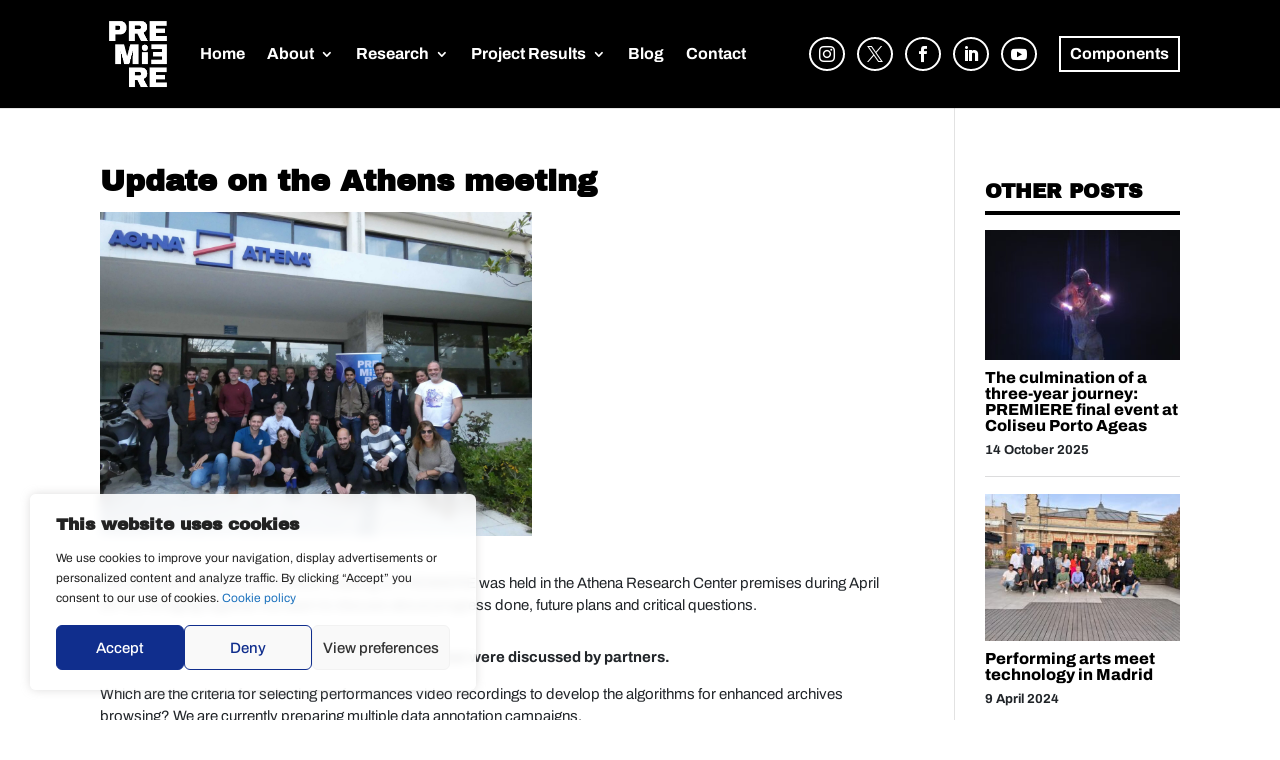

--- FILE ---
content_type: text/html; charset=UTF-8
request_url: https://premiere-project.eu/update-on-the-athens-meeting/
body_size: 25645
content:
<!DOCTYPE html>
<html lang="en-GB">
<head>
	<meta charset="UTF-8" />
<meta http-equiv="X-UA-Compatible" content="IE=edge">
	<link rel="pingback" href="https://premiere-project.eu/xmlrpc.php" />

	<script type="text/javascript">
		document.documentElement.className = 'js';
	</script>
	
	<meta name='robots' content='index, follow, max-image-preview:large, max-snippet:-1, max-video-preview:-1' />

	<!-- This site is optimized with the Yoast SEO Premium plugin v22.3 (Yoast SEO v26.7) - https://yoast.com/wordpress/plugins/seo/ -->
	<title>Update on the Athens meeting - Premiere</title>
	<link rel="canonical" href="https://premiere-project.eu/update-on-the-athens-meeting/" />
	<meta property="og:locale" content="en_GB" />
	<meta property="og:type" content="article" />
	<meta property="og:title" content="Update on the Athens meeting" />
	<meta property="og:description" content="The second in person Consortium meeting of PREMIERE was held in the Athena Research Center premises during April 20-21, bringing together the team to discuss about progress done, future plans and critical questions. Here are some of the main topics and questions that were discussed by partners. Which are the criteria for selecting performances video [&hellip;]" />
	<meta property="og:url" content="https://premiere-project.eu/update-on-the-athens-meeting/" />
	<meta property="og:site_name" content="Premiere" />
	<meta property="article:published_time" content="2023-05-04T08:08:27+00:00" />
	<meta property="article:modified_time" content="2023-05-05T08:12:11+00:00" />
	<meta property="og:image" content="https://premiere-project.eu/wp-content/uploads/2023/05/P1020064.jpg" />
	<meta property="og:image:width" content="3427" />
	<meta property="og:image:height" content="2570" />
	<meta property="og:image:type" content="image/jpeg" />
	<meta name="author" content="Elena" />
	<meta name="twitter:card" content="summary_large_image" />
	<meta name="twitter:label1" content="Written by" />
	<meta name="twitter:data1" content="Elena" />
	<meta name="twitter:label2" content="Estimated reading time" />
	<meta name="twitter:data2" content="3 minutes" />
	<script type="application/ld+json" class="yoast-schema-graph">{"@context":"https://schema.org","@graph":[{"@type":"Article","@id":"https://premiere-project.eu/update-on-the-athens-meeting/#article","isPartOf":{"@id":"https://premiere-project.eu/update-on-the-athens-meeting/"},"author":{"name":"Elena","@id":"https://premiere-project.eu/#/schema/person/e79f3b70fb9da762c2f6b100931c7d1f"},"headline":"Update on the Athens meeting","datePublished":"2023-05-04T08:08:27+00:00","dateModified":"2023-05-05T08:12:11+00:00","mainEntityOfPage":{"@id":"https://premiere-project.eu/update-on-the-athens-meeting/"},"wordCount":286,"publisher":{"@id":"https://premiere-project.eu/#organization"},"image":{"@id":"https://premiere-project.eu/update-on-the-athens-meeting/#primaryimage"},"thumbnailUrl":"https://premiere-project.eu/wp-content/uploads/2023/05/P1020064-scaled.jpg","keywords":["project meeting"],"articleSection":["News"],"inLanguage":"en-GB"},{"@type":"WebPage","@id":"https://premiere-project.eu/update-on-the-athens-meeting/","url":"https://premiere-project.eu/update-on-the-athens-meeting/","name":"Update on the Athens meeting - Premiere","isPartOf":{"@id":"https://premiere-project.eu/#website"},"primaryImageOfPage":{"@id":"https://premiere-project.eu/update-on-the-athens-meeting/#primaryimage"},"image":{"@id":"https://premiere-project.eu/update-on-the-athens-meeting/#primaryimage"},"thumbnailUrl":"https://premiere-project.eu/wp-content/uploads/2023/05/P1020064-scaled.jpg","datePublished":"2023-05-04T08:08:27+00:00","dateModified":"2023-05-05T08:12:11+00:00","breadcrumb":{"@id":"https://premiere-project.eu/update-on-the-athens-meeting/#breadcrumb"},"inLanguage":"en-GB","potentialAction":[{"@type":"ReadAction","target":["https://premiere-project.eu/update-on-the-athens-meeting/"]}]},{"@type":"ImageObject","inLanguage":"en-GB","@id":"https://premiere-project.eu/update-on-the-athens-meeting/#primaryimage","url":"https://premiere-project.eu/wp-content/uploads/2023/05/P1020064-scaled.jpg","contentUrl":"https://premiere-project.eu/wp-content/uploads/2023/05/P1020064-scaled.jpg","width":2560,"height":1920},{"@type":"BreadcrumbList","@id":"https://premiere-project.eu/update-on-the-athens-meeting/#breadcrumb","itemListElement":[{"@type":"ListItem","position":1,"name":"Home","item":"https://premiere-project.eu/"},{"@type":"ListItem","position":2,"name":"Blog","item":"https://premiere-project.eu/blog/"},{"@type":"ListItem","position":3,"name":"Update on the Athens meeting"}]},{"@type":"WebSite","@id":"https://premiere-project.eu/#website","url":"https://premiere-project.eu/","name":"Premiere","description":"Performing arts in a new era","publisher":{"@id":"https://premiere-project.eu/#organization"},"potentialAction":[{"@type":"SearchAction","target":{"@type":"EntryPoint","urlTemplate":"https://premiere-project.eu/?s={search_term_string}"},"query-input":{"@type":"PropertyValueSpecification","valueRequired":true,"valueName":"search_term_string"}}],"inLanguage":"en-GB"},{"@type":"Organization","@id":"https://premiere-project.eu/#organization","name":"Premiere","url":"https://premiere-project.eu/","logo":{"@type":"ImageObject","inLanguage":"en-GB","@id":"https://premiere-project.eu/#/schema/logo/image/","url":"https://premiere-project.eu/wp-content/uploads/2022/10/logo1-removebg-preview.png","contentUrl":"https://premiere-project.eu/wp-content/uploads/2022/10/logo1-removebg-preview.png","width":220,"height":223,"caption":"Premiere"},"image":{"@id":"https://premiere-project.eu/#/schema/logo/image/"}},{"@type":"Person","@id":"https://premiere-project.eu/#/schema/person/e79f3b70fb9da762c2f6b100931c7d1f","name":"Elena","image":{"@type":"ImageObject","inLanguage":"en-GB","@id":"https://premiere-project.eu/#/schema/person/image/","url":"https://secure.gravatar.com/avatar/b9d53239094da1708adbd6e03c02df82d38ff94d726cae19b4122f86a2568047?s=96&d=mm&r=g","contentUrl":"https://secure.gravatar.com/avatar/b9d53239094da1708adbd6e03c02df82d38ff94d726cae19b4122f86a2568047?s=96&d=mm&r=g","caption":"Elena"},"url":"https://premiere-project.eu/author/elena/"}]}</script>
	<!-- / Yoast SEO Premium plugin. -->


<link rel='dns-prefetch' href='//premiere-project.eu' />
<link rel='dns-prefetch' href='//www.google.com' />
<link rel="alternate" type="application/rss+xml" title="Premiere &raquo; Feed" href="https://premiere-project.eu/feed/" />
<link rel="alternate" type="application/rss+xml" title="Premiere &raquo; Comments Feed" href="https://premiere-project.eu/comments/feed/" />
<link rel="alternate" type="application/rss+xml" title="Premiere &raquo; Update on the Athens meeting Comments Feed" href="https://premiere-project.eu/update-on-the-athens-meeting/feed/" />
<link rel="alternate" title="oEmbed (JSON)" type="application/json+oembed" href="https://premiere-project.eu/wp-json/oembed/1.0/embed?url=https%3A%2F%2Fpremiere-project.eu%2Fupdate-on-the-athens-meeting%2F" />
<link rel="alternate" title="oEmbed (XML)" type="text/xml+oembed" href="https://premiere-project.eu/wp-json/oembed/1.0/embed?url=https%3A%2F%2Fpremiere-project.eu%2Fupdate-on-the-athens-meeting%2F&#038;format=xml" />
<link rel="preload" href="/wp-content/uploads/yabe-webfont/fonts/google-fonts-archivo-v19-latin-var-rsrc5-1711019306.woff2" as="font" type="font/woff2" crossorigin>
<link rel="preload" href="/wp-content/uploads/yabe-webfont/fonts/google-fonts-archivo-black-v21-latin-400-normal-1711019401.woff2" as="font" type="font/woff2" crossorigin>
<link data-minify="1" rel='stylesheet' id='yabe_webfont-cache-css' href='https://premiere-project.eu/wp-content/cache/min/1/wp-content/uploads/yabe-webfont/cache/fonts.css?ver=1765528013' type='text/css' media='all' />
<meta content="Premiere - La Tempesta v.1.0.0" name="generator"/><style id='wp-block-library-inline-css' type='text/css'>
:root{--wp-block-synced-color:#7a00df;--wp-block-synced-color--rgb:122,0,223;--wp-bound-block-color:var(--wp-block-synced-color);--wp-editor-canvas-background:#ddd;--wp-admin-theme-color:#007cba;--wp-admin-theme-color--rgb:0,124,186;--wp-admin-theme-color-darker-10:#006ba1;--wp-admin-theme-color-darker-10--rgb:0,107,160.5;--wp-admin-theme-color-darker-20:#005a87;--wp-admin-theme-color-darker-20--rgb:0,90,135;--wp-admin-border-width-focus:2px}@media (min-resolution:192dpi){:root{--wp-admin-border-width-focus:1.5px}}.wp-element-button{cursor:pointer}:root .has-very-light-gray-background-color{background-color:#eee}:root .has-very-dark-gray-background-color{background-color:#313131}:root .has-very-light-gray-color{color:#eee}:root .has-very-dark-gray-color{color:#313131}:root .has-vivid-green-cyan-to-vivid-cyan-blue-gradient-background{background:linear-gradient(135deg,#00d084,#0693e3)}:root .has-purple-crush-gradient-background{background:linear-gradient(135deg,#34e2e4,#4721fb 50%,#ab1dfe)}:root .has-hazy-dawn-gradient-background{background:linear-gradient(135deg,#faaca8,#dad0ec)}:root .has-subdued-olive-gradient-background{background:linear-gradient(135deg,#fafae1,#67a671)}:root .has-atomic-cream-gradient-background{background:linear-gradient(135deg,#fdd79a,#004a59)}:root .has-nightshade-gradient-background{background:linear-gradient(135deg,#330968,#31cdcf)}:root .has-midnight-gradient-background{background:linear-gradient(135deg,#020381,#2874fc)}:root{--wp--preset--font-size--normal:16px;--wp--preset--font-size--huge:42px}.has-regular-font-size{font-size:1em}.has-larger-font-size{font-size:2.625em}.has-normal-font-size{font-size:var(--wp--preset--font-size--normal)}.has-huge-font-size{font-size:var(--wp--preset--font-size--huge)}.has-text-align-center{text-align:center}.has-text-align-left{text-align:left}.has-text-align-right{text-align:right}.has-fit-text{white-space:nowrap!important}#end-resizable-editor-section{display:none}.aligncenter{clear:both}.items-justified-left{justify-content:flex-start}.items-justified-center{justify-content:center}.items-justified-right{justify-content:flex-end}.items-justified-space-between{justify-content:space-between}.screen-reader-text{border:0;clip-path:inset(50%);height:1px;margin:-1px;overflow:hidden;padding:0;position:absolute;width:1px;word-wrap:normal!important}.screen-reader-text:focus{background-color:#ddd;clip-path:none;color:#444;display:block;font-size:1em;height:auto;left:5px;line-height:normal;padding:15px 23px 14px;text-decoration:none;top:5px;width:auto;z-index:100000}html :where(.has-border-color){border-style:solid}html :where([style*=border-top-color]){border-top-style:solid}html :where([style*=border-right-color]){border-right-style:solid}html :where([style*=border-bottom-color]){border-bottom-style:solid}html :where([style*=border-left-color]){border-left-style:solid}html :where([style*=border-width]){border-style:solid}html :where([style*=border-top-width]){border-top-style:solid}html :where([style*=border-right-width]){border-right-style:solid}html :where([style*=border-bottom-width]){border-bottom-style:solid}html :where([style*=border-left-width]){border-left-style:solid}html :where(img[class*=wp-image-]){height:auto;max-width:100%}:where(figure){margin:0 0 1em}html :where(.is-position-sticky){--wp-admin--admin-bar--position-offset:var(--wp-admin--admin-bar--height,0px)}@media screen and (max-width:600px){html :where(.is-position-sticky){--wp-admin--admin-bar--position-offset:0px}}

/*# sourceURL=wp-block-library-inline-css */
</style><style id='wp-block-gallery-inline-css' type='text/css'>
.blocks-gallery-grid:not(.has-nested-images),.wp-block-gallery:not(.has-nested-images){display:flex;flex-wrap:wrap;list-style-type:none;margin:0;padding:0}.blocks-gallery-grid:not(.has-nested-images) .blocks-gallery-image,.blocks-gallery-grid:not(.has-nested-images) .blocks-gallery-item,.wp-block-gallery:not(.has-nested-images) .blocks-gallery-image,.wp-block-gallery:not(.has-nested-images) .blocks-gallery-item{display:flex;flex-direction:column;flex-grow:1;justify-content:center;margin:0 1em 1em 0;position:relative;width:calc(50% - 1em)}.blocks-gallery-grid:not(.has-nested-images) .blocks-gallery-image:nth-of-type(2n),.blocks-gallery-grid:not(.has-nested-images) .blocks-gallery-item:nth-of-type(2n),.wp-block-gallery:not(.has-nested-images) .blocks-gallery-image:nth-of-type(2n),.wp-block-gallery:not(.has-nested-images) .blocks-gallery-item:nth-of-type(2n){margin-right:0}.blocks-gallery-grid:not(.has-nested-images) .blocks-gallery-image figure,.blocks-gallery-grid:not(.has-nested-images) .blocks-gallery-item figure,.wp-block-gallery:not(.has-nested-images) .blocks-gallery-image figure,.wp-block-gallery:not(.has-nested-images) .blocks-gallery-item figure{align-items:flex-end;display:flex;height:100%;justify-content:flex-start;margin:0}.blocks-gallery-grid:not(.has-nested-images) .blocks-gallery-image img,.blocks-gallery-grid:not(.has-nested-images) .blocks-gallery-item img,.wp-block-gallery:not(.has-nested-images) .blocks-gallery-image img,.wp-block-gallery:not(.has-nested-images) .blocks-gallery-item img{display:block;height:auto;max-width:100%;width:auto}.blocks-gallery-grid:not(.has-nested-images) .blocks-gallery-image figcaption,.blocks-gallery-grid:not(.has-nested-images) .blocks-gallery-item figcaption,.wp-block-gallery:not(.has-nested-images) .blocks-gallery-image figcaption,.wp-block-gallery:not(.has-nested-images) .blocks-gallery-item figcaption{background:linear-gradient(0deg,#000000b3,#0000004d 70%,#0000);bottom:0;box-sizing:border-box;color:#fff;font-size:.8em;margin:0;max-height:100%;overflow:auto;padding:3em .77em .7em;position:absolute;text-align:center;width:100%;z-index:2}.blocks-gallery-grid:not(.has-nested-images) .blocks-gallery-image figcaption img,.blocks-gallery-grid:not(.has-nested-images) .blocks-gallery-item figcaption img,.wp-block-gallery:not(.has-nested-images) .blocks-gallery-image figcaption img,.wp-block-gallery:not(.has-nested-images) .blocks-gallery-item figcaption img{display:inline}.blocks-gallery-grid:not(.has-nested-images) figcaption,.wp-block-gallery:not(.has-nested-images) figcaption{flex-grow:1}.blocks-gallery-grid:not(.has-nested-images).is-cropped .blocks-gallery-image a,.blocks-gallery-grid:not(.has-nested-images).is-cropped .blocks-gallery-image img,.blocks-gallery-grid:not(.has-nested-images).is-cropped .blocks-gallery-item a,.blocks-gallery-grid:not(.has-nested-images).is-cropped .blocks-gallery-item img,.wp-block-gallery:not(.has-nested-images).is-cropped .blocks-gallery-image a,.wp-block-gallery:not(.has-nested-images).is-cropped .blocks-gallery-image img,.wp-block-gallery:not(.has-nested-images).is-cropped .blocks-gallery-item a,.wp-block-gallery:not(.has-nested-images).is-cropped .blocks-gallery-item img{flex:1;height:100%;object-fit:cover;width:100%}.blocks-gallery-grid:not(.has-nested-images).columns-1 .blocks-gallery-image,.blocks-gallery-grid:not(.has-nested-images).columns-1 .blocks-gallery-item,.wp-block-gallery:not(.has-nested-images).columns-1 .blocks-gallery-image,.wp-block-gallery:not(.has-nested-images).columns-1 .blocks-gallery-item{margin-right:0;width:100%}@media (min-width:600px){.blocks-gallery-grid:not(.has-nested-images).columns-3 .blocks-gallery-image,.blocks-gallery-grid:not(.has-nested-images).columns-3 .blocks-gallery-item,.wp-block-gallery:not(.has-nested-images).columns-3 .blocks-gallery-image,.wp-block-gallery:not(.has-nested-images).columns-3 .blocks-gallery-item{margin-right:1em;width:calc(33.33333% - .66667em)}.blocks-gallery-grid:not(.has-nested-images).columns-4 .blocks-gallery-image,.blocks-gallery-grid:not(.has-nested-images).columns-4 .blocks-gallery-item,.wp-block-gallery:not(.has-nested-images).columns-4 .blocks-gallery-image,.wp-block-gallery:not(.has-nested-images).columns-4 .blocks-gallery-item{margin-right:1em;width:calc(25% - .75em)}.blocks-gallery-grid:not(.has-nested-images).columns-5 .blocks-gallery-image,.blocks-gallery-grid:not(.has-nested-images).columns-5 .blocks-gallery-item,.wp-block-gallery:not(.has-nested-images).columns-5 .blocks-gallery-image,.wp-block-gallery:not(.has-nested-images).columns-5 .blocks-gallery-item{margin-right:1em;width:calc(20% - .8em)}.blocks-gallery-grid:not(.has-nested-images).columns-6 .blocks-gallery-image,.blocks-gallery-grid:not(.has-nested-images).columns-6 .blocks-gallery-item,.wp-block-gallery:not(.has-nested-images).columns-6 .blocks-gallery-image,.wp-block-gallery:not(.has-nested-images).columns-6 .blocks-gallery-item{margin-right:1em;width:calc(16.66667% - .83333em)}.blocks-gallery-grid:not(.has-nested-images).columns-7 .blocks-gallery-image,.blocks-gallery-grid:not(.has-nested-images).columns-7 .blocks-gallery-item,.wp-block-gallery:not(.has-nested-images).columns-7 .blocks-gallery-image,.wp-block-gallery:not(.has-nested-images).columns-7 .blocks-gallery-item{margin-right:1em;width:calc(14.28571% - .85714em)}.blocks-gallery-grid:not(.has-nested-images).columns-8 .blocks-gallery-image,.blocks-gallery-grid:not(.has-nested-images).columns-8 .blocks-gallery-item,.wp-block-gallery:not(.has-nested-images).columns-8 .blocks-gallery-image,.wp-block-gallery:not(.has-nested-images).columns-8 .blocks-gallery-item{margin-right:1em;width:calc(12.5% - .875em)}.blocks-gallery-grid:not(.has-nested-images).columns-1 .blocks-gallery-image:nth-of-type(1n),.blocks-gallery-grid:not(.has-nested-images).columns-1 .blocks-gallery-item:nth-of-type(1n),.blocks-gallery-grid:not(.has-nested-images).columns-2 .blocks-gallery-image:nth-of-type(2n),.blocks-gallery-grid:not(.has-nested-images).columns-2 .blocks-gallery-item:nth-of-type(2n),.blocks-gallery-grid:not(.has-nested-images).columns-3 .blocks-gallery-image:nth-of-type(3n),.blocks-gallery-grid:not(.has-nested-images).columns-3 .blocks-gallery-item:nth-of-type(3n),.blocks-gallery-grid:not(.has-nested-images).columns-4 .blocks-gallery-image:nth-of-type(4n),.blocks-gallery-grid:not(.has-nested-images).columns-4 .blocks-gallery-item:nth-of-type(4n),.blocks-gallery-grid:not(.has-nested-images).columns-5 .blocks-gallery-image:nth-of-type(5n),.blocks-gallery-grid:not(.has-nested-images).columns-5 .blocks-gallery-item:nth-of-type(5n),.blocks-gallery-grid:not(.has-nested-images).columns-6 .blocks-gallery-image:nth-of-type(6n),.blocks-gallery-grid:not(.has-nested-images).columns-6 .blocks-gallery-item:nth-of-type(6n),.blocks-gallery-grid:not(.has-nested-images).columns-7 .blocks-gallery-image:nth-of-type(7n),.blocks-gallery-grid:not(.has-nested-images).columns-7 .blocks-gallery-item:nth-of-type(7n),.blocks-gallery-grid:not(.has-nested-images).columns-8 .blocks-gallery-image:nth-of-type(8n),.blocks-gallery-grid:not(.has-nested-images).columns-8 .blocks-gallery-item:nth-of-type(8n),.wp-block-gallery:not(.has-nested-images).columns-1 .blocks-gallery-image:nth-of-type(1n),.wp-block-gallery:not(.has-nested-images).columns-1 .blocks-gallery-item:nth-of-type(1n),.wp-block-gallery:not(.has-nested-images).columns-2 .blocks-gallery-image:nth-of-type(2n),.wp-block-gallery:not(.has-nested-images).columns-2 .blocks-gallery-item:nth-of-type(2n),.wp-block-gallery:not(.has-nested-images).columns-3 .blocks-gallery-image:nth-of-type(3n),.wp-block-gallery:not(.has-nested-images).columns-3 .blocks-gallery-item:nth-of-type(3n),.wp-block-gallery:not(.has-nested-images).columns-4 .blocks-gallery-image:nth-of-type(4n),.wp-block-gallery:not(.has-nested-images).columns-4 .blocks-gallery-item:nth-of-type(4n),.wp-block-gallery:not(.has-nested-images).columns-5 .blocks-gallery-image:nth-of-type(5n),.wp-block-gallery:not(.has-nested-images).columns-5 .blocks-gallery-item:nth-of-type(5n),.wp-block-gallery:not(.has-nested-images).columns-6 .blocks-gallery-image:nth-of-type(6n),.wp-block-gallery:not(.has-nested-images).columns-6 .blocks-gallery-item:nth-of-type(6n),.wp-block-gallery:not(.has-nested-images).columns-7 .blocks-gallery-image:nth-of-type(7n),.wp-block-gallery:not(.has-nested-images).columns-7 .blocks-gallery-item:nth-of-type(7n),.wp-block-gallery:not(.has-nested-images).columns-8 .blocks-gallery-image:nth-of-type(8n),.wp-block-gallery:not(.has-nested-images).columns-8 .blocks-gallery-item:nth-of-type(8n){margin-right:0}}.blocks-gallery-grid:not(.has-nested-images) .blocks-gallery-image:last-child,.blocks-gallery-grid:not(.has-nested-images) .blocks-gallery-item:last-child,.wp-block-gallery:not(.has-nested-images) .blocks-gallery-image:last-child,.wp-block-gallery:not(.has-nested-images) .blocks-gallery-item:last-child{margin-right:0}.blocks-gallery-grid:not(.has-nested-images).alignleft,.blocks-gallery-grid:not(.has-nested-images).alignright,.wp-block-gallery:not(.has-nested-images).alignleft,.wp-block-gallery:not(.has-nested-images).alignright{max-width:420px;width:100%}.blocks-gallery-grid:not(.has-nested-images).aligncenter .blocks-gallery-item figure,.wp-block-gallery:not(.has-nested-images).aligncenter .blocks-gallery-item figure{justify-content:center}.wp-block-gallery:not(.is-cropped) .blocks-gallery-item{align-self:flex-start}figure.wp-block-gallery.has-nested-images{align-items:normal}.wp-block-gallery.has-nested-images figure.wp-block-image:not(#individual-image){margin:0;width:calc(50% - var(--wp--style--unstable-gallery-gap, 16px)/2)}.wp-block-gallery.has-nested-images figure.wp-block-image{box-sizing:border-box;display:flex;flex-direction:column;flex-grow:1;justify-content:center;max-width:100%;position:relative}.wp-block-gallery.has-nested-images figure.wp-block-image>a,.wp-block-gallery.has-nested-images figure.wp-block-image>div{flex-direction:column;flex-grow:1;margin:0}.wp-block-gallery.has-nested-images figure.wp-block-image img{display:block;height:auto;max-width:100%!important;width:auto}.wp-block-gallery.has-nested-images figure.wp-block-image figcaption,.wp-block-gallery.has-nested-images figure.wp-block-image:has(figcaption):before{bottom:0;left:0;max-height:100%;position:absolute;right:0}.wp-block-gallery.has-nested-images figure.wp-block-image:has(figcaption):before{backdrop-filter:blur(3px);content:"";height:100%;-webkit-mask-image:linear-gradient(0deg,#000 20%,#0000);mask-image:linear-gradient(0deg,#000 20%,#0000);max-height:40%;pointer-events:none}.wp-block-gallery.has-nested-images figure.wp-block-image figcaption{box-sizing:border-box;color:#fff;font-size:13px;margin:0;overflow:auto;padding:1em;text-align:center;text-shadow:0 0 1.5px #000}.wp-block-gallery.has-nested-images figure.wp-block-image figcaption::-webkit-scrollbar{height:12px;width:12px}.wp-block-gallery.has-nested-images figure.wp-block-image figcaption::-webkit-scrollbar-track{background-color:initial}.wp-block-gallery.has-nested-images figure.wp-block-image figcaption::-webkit-scrollbar-thumb{background-clip:padding-box;background-color:initial;border:3px solid #0000;border-radius:8px}.wp-block-gallery.has-nested-images figure.wp-block-image figcaption:focus-within::-webkit-scrollbar-thumb,.wp-block-gallery.has-nested-images figure.wp-block-image figcaption:focus::-webkit-scrollbar-thumb,.wp-block-gallery.has-nested-images figure.wp-block-image figcaption:hover::-webkit-scrollbar-thumb{background-color:#fffc}.wp-block-gallery.has-nested-images figure.wp-block-image figcaption{scrollbar-color:#0000 #0000;scrollbar-gutter:stable both-edges;scrollbar-width:thin}.wp-block-gallery.has-nested-images figure.wp-block-image figcaption:focus,.wp-block-gallery.has-nested-images figure.wp-block-image figcaption:focus-within,.wp-block-gallery.has-nested-images figure.wp-block-image figcaption:hover{scrollbar-color:#fffc #0000}.wp-block-gallery.has-nested-images figure.wp-block-image figcaption{will-change:transform}@media (hover:none){.wp-block-gallery.has-nested-images figure.wp-block-image figcaption{scrollbar-color:#fffc #0000}}.wp-block-gallery.has-nested-images figure.wp-block-image figcaption{background:linear-gradient(0deg,#0006,#0000)}.wp-block-gallery.has-nested-images figure.wp-block-image figcaption img{display:inline}.wp-block-gallery.has-nested-images figure.wp-block-image figcaption a{color:inherit}.wp-block-gallery.has-nested-images figure.wp-block-image.has-custom-border img{box-sizing:border-box}.wp-block-gallery.has-nested-images figure.wp-block-image.has-custom-border>a,.wp-block-gallery.has-nested-images figure.wp-block-image.has-custom-border>div,.wp-block-gallery.has-nested-images figure.wp-block-image.is-style-rounded>a,.wp-block-gallery.has-nested-images figure.wp-block-image.is-style-rounded>div{flex:1 1 auto}.wp-block-gallery.has-nested-images figure.wp-block-image.has-custom-border figcaption,.wp-block-gallery.has-nested-images figure.wp-block-image.is-style-rounded figcaption{background:none;color:inherit;flex:initial;margin:0;padding:10px 10px 9px;position:relative;text-shadow:none}.wp-block-gallery.has-nested-images figure.wp-block-image.has-custom-border:before,.wp-block-gallery.has-nested-images figure.wp-block-image.is-style-rounded:before{content:none}.wp-block-gallery.has-nested-images figcaption{flex-basis:100%;flex-grow:1;text-align:center}.wp-block-gallery.has-nested-images:not(.is-cropped) figure.wp-block-image:not(#individual-image){margin-bottom:auto;margin-top:0}.wp-block-gallery.has-nested-images.is-cropped figure.wp-block-image:not(#individual-image){align-self:inherit}.wp-block-gallery.has-nested-images.is-cropped figure.wp-block-image:not(#individual-image)>a,.wp-block-gallery.has-nested-images.is-cropped figure.wp-block-image:not(#individual-image)>div:not(.components-drop-zone){display:flex}.wp-block-gallery.has-nested-images.is-cropped figure.wp-block-image:not(#individual-image) a,.wp-block-gallery.has-nested-images.is-cropped figure.wp-block-image:not(#individual-image) img{flex:1 0 0%;height:100%;object-fit:cover;width:100%}.wp-block-gallery.has-nested-images.columns-1 figure.wp-block-image:not(#individual-image){width:100%}@media (min-width:600px){.wp-block-gallery.has-nested-images.columns-3 figure.wp-block-image:not(#individual-image){width:calc(33.33333% - var(--wp--style--unstable-gallery-gap, 16px)*.66667)}.wp-block-gallery.has-nested-images.columns-4 figure.wp-block-image:not(#individual-image){width:calc(25% - var(--wp--style--unstable-gallery-gap, 16px)*.75)}.wp-block-gallery.has-nested-images.columns-5 figure.wp-block-image:not(#individual-image){width:calc(20% - var(--wp--style--unstable-gallery-gap, 16px)*.8)}.wp-block-gallery.has-nested-images.columns-6 figure.wp-block-image:not(#individual-image){width:calc(16.66667% - var(--wp--style--unstable-gallery-gap, 16px)*.83333)}.wp-block-gallery.has-nested-images.columns-7 figure.wp-block-image:not(#individual-image){width:calc(14.28571% - var(--wp--style--unstable-gallery-gap, 16px)*.85714)}.wp-block-gallery.has-nested-images.columns-8 figure.wp-block-image:not(#individual-image){width:calc(12.5% - var(--wp--style--unstable-gallery-gap, 16px)*.875)}.wp-block-gallery.has-nested-images.columns-default figure.wp-block-image:not(#individual-image){width:calc(33.33% - var(--wp--style--unstable-gallery-gap, 16px)*.66667)}.wp-block-gallery.has-nested-images.columns-default figure.wp-block-image:not(#individual-image):first-child:nth-last-child(2),.wp-block-gallery.has-nested-images.columns-default figure.wp-block-image:not(#individual-image):first-child:nth-last-child(2)~figure.wp-block-image:not(#individual-image){width:calc(50% - var(--wp--style--unstable-gallery-gap, 16px)*.5)}.wp-block-gallery.has-nested-images.columns-default figure.wp-block-image:not(#individual-image):first-child:last-child{width:100%}}.wp-block-gallery.has-nested-images.alignleft,.wp-block-gallery.has-nested-images.alignright{max-width:420px;width:100%}.wp-block-gallery.has-nested-images.aligncenter{justify-content:center}
/*# sourceURL=https://premiere-project.eu/wp-includes/blocks/gallery/style.min.css */
</style>
<style id='wp-block-gallery-theme-inline-css' type='text/css'>
.blocks-gallery-caption{color:#555;font-size:13px;text-align:center}.is-dark-theme .blocks-gallery-caption{color:#ffffffa6}
/*# sourceURL=https://premiere-project.eu/wp-includes/blocks/gallery/theme.min.css */
</style>
<style id='wp-block-image-inline-css' type='text/css'>
.wp-block-image>a,.wp-block-image>figure>a{display:inline-block}.wp-block-image img{box-sizing:border-box;height:auto;max-width:100%;vertical-align:bottom}@media not (prefers-reduced-motion){.wp-block-image img.hide{visibility:hidden}.wp-block-image img.show{animation:show-content-image .4s}}.wp-block-image[style*=border-radius] img,.wp-block-image[style*=border-radius]>a{border-radius:inherit}.wp-block-image.has-custom-border img{box-sizing:border-box}.wp-block-image.aligncenter{text-align:center}.wp-block-image.alignfull>a,.wp-block-image.alignwide>a{width:100%}.wp-block-image.alignfull img,.wp-block-image.alignwide img{height:auto;width:100%}.wp-block-image .aligncenter,.wp-block-image .alignleft,.wp-block-image .alignright,.wp-block-image.aligncenter,.wp-block-image.alignleft,.wp-block-image.alignright{display:table}.wp-block-image .aligncenter>figcaption,.wp-block-image .alignleft>figcaption,.wp-block-image .alignright>figcaption,.wp-block-image.aligncenter>figcaption,.wp-block-image.alignleft>figcaption,.wp-block-image.alignright>figcaption{caption-side:bottom;display:table-caption}.wp-block-image .alignleft{float:left;margin:.5em 1em .5em 0}.wp-block-image .alignright{float:right;margin:.5em 0 .5em 1em}.wp-block-image .aligncenter{margin-left:auto;margin-right:auto}.wp-block-image :where(figcaption){margin-bottom:1em;margin-top:.5em}.wp-block-image.is-style-circle-mask img{border-radius:9999px}@supports ((-webkit-mask-image:none) or (mask-image:none)) or (-webkit-mask-image:none){.wp-block-image.is-style-circle-mask img{border-radius:0;-webkit-mask-image:url('data:image/svg+xml;utf8,<svg viewBox="0 0 100 100" xmlns="http://www.w3.org/2000/svg"><circle cx="50" cy="50" r="50"/></svg>');mask-image:url('data:image/svg+xml;utf8,<svg viewBox="0 0 100 100" xmlns="http://www.w3.org/2000/svg"><circle cx="50" cy="50" r="50"/></svg>');mask-mode:alpha;-webkit-mask-position:center;mask-position:center;-webkit-mask-repeat:no-repeat;mask-repeat:no-repeat;-webkit-mask-size:contain;mask-size:contain}}:root :where(.wp-block-image.is-style-rounded img,.wp-block-image .is-style-rounded img){border-radius:9999px}.wp-block-image figure{margin:0}.wp-lightbox-container{display:flex;flex-direction:column;position:relative}.wp-lightbox-container img{cursor:zoom-in}.wp-lightbox-container img:hover+button{opacity:1}.wp-lightbox-container button{align-items:center;backdrop-filter:blur(16px) saturate(180%);background-color:#5a5a5a40;border:none;border-radius:4px;cursor:zoom-in;display:flex;height:20px;justify-content:center;opacity:0;padding:0;position:absolute;right:16px;text-align:center;top:16px;width:20px;z-index:100}@media not (prefers-reduced-motion){.wp-lightbox-container button{transition:opacity .2s ease}}.wp-lightbox-container button:focus-visible{outline:3px auto #5a5a5a40;outline:3px auto -webkit-focus-ring-color;outline-offset:3px}.wp-lightbox-container button:hover{cursor:pointer;opacity:1}.wp-lightbox-container button:focus{opacity:1}.wp-lightbox-container button:focus,.wp-lightbox-container button:hover,.wp-lightbox-container button:not(:hover):not(:active):not(.has-background){background-color:#5a5a5a40;border:none}.wp-lightbox-overlay{box-sizing:border-box;cursor:zoom-out;height:100vh;left:0;overflow:hidden;position:fixed;top:0;visibility:hidden;width:100%;z-index:100000}.wp-lightbox-overlay .close-button{align-items:center;cursor:pointer;display:flex;justify-content:center;min-height:40px;min-width:40px;padding:0;position:absolute;right:calc(env(safe-area-inset-right) + 16px);top:calc(env(safe-area-inset-top) + 16px);z-index:5000000}.wp-lightbox-overlay .close-button:focus,.wp-lightbox-overlay .close-button:hover,.wp-lightbox-overlay .close-button:not(:hover):not(:active):not(.has-background){background:none;border:none}.wp-lightbox-overlay .lightbox-image-container{height:var(--wp--lightbox-container-height);left:50%;overflow:hidden;position:absolute;top:50%;transform:translate(-50%,-50%);transform-origin:top left;width:var(--wp--lightbox-container-width);z-index:9999999999}.wp-lightbox-overlay .wp-block-image{align-items:center;box-sizing:border-box;display:flex;height:100%;justify-content:center;margin:0;position:relative;transform-origin:0 0;width:100%;z-index:3000000}.wp-lightbox-overlay .wp-block-image img{height:var(--wp--lightbox-image-height);min-height:var(--wp--lightbox-image-height);min-width:var(--wp--lightbox-image-width);width:var(--wp--lightbox-image-width)}.wp-lightbox-overlay .wp-block-image figcaption{display:none}.wp-lightbox-overlay button{background:none;border:none}.wp-lightbox-overlay .scrim{background-color:#fff;height:100%;opacity:.9;position:absolute;width:100%;z-index:2000000}.wp-lightbox-overlay.active{visibility:visible}@media not (prefers-reduced-motion){.wp-lightbox-overlay.active{animation:turn-on-visibility .25s both}.wp-lightbox-overlay.active img{animation:turn-on-visibility .35s both}.wp-lightbox-overlay.show-closing-animation:not(.active){animation:turn-off-visibility .35s both}.wp-lightbox-overlay.show-closing-animation:not(.active) img{animation:turn-off-visibility .25s both}.wp-lightbox-overlay.zoom.active{animation:none;opacity:1;visibility:visible}.wp-lightbox-overlay.zoom.active .lightbox-image-container{animation:lightbox-zoom-in .4s}.wp-lightbox-overlay.zoom.active .lightbox-image-container img{animation:none}.wp-lightbox-overlay.zoom.active .scrim{animation:turn-on-visibility .4s forwards}.wp-lightbox-overlay.zoom.show-closing-animation:not(.active){animation:none}.wp-lightbox-overlay.zoom.show-closing-animation:not(.active) .lightbox-image-container{animation:lightbox-zoom-out .4s}.wp-lightbox-overlay.zoom.show-closing-animation:not(.active) .lightbox-image-container img{animation:none}.wp-lightbox-overlay.zoom.show-closing-animation:not(.active) .scrim{animation:turn-off-visibility .4s forwards}}@keyframes show-content-image{0%{visibility:hidden}99%{visibility:hidden}to{visibility:visible}}@keyframes turn-on-visibility{0%{opacity:0}to{opacity:1}}@keyframes turn-off-visibility{0%{opacity:1;visibility:visible}99%{opacity:0;visibility:visible}to{opacity:0;visibility:hidden}}@keyframes lightbox-zoom-in{0%{transform:translate(calc((-100vw + var(--wp--lightbox-scrollbar-width))/2 + var(--wp--lightbox-initial-left-position)),calc(-50vh + var(--wp--lightbox-initial-top-position))) scale(var(--wp--lightbox-scale))}to{transform:translate(-50%,-50%) scale(1)}}@keyframes lightbox-zoom-out{0%{transform:translate(-50%,-50%) scale(1);visibility:visible}99%{visibility:visible}to{transform:translate(calc((-100vw + var(--wp--lightbox-scrollbar-width))/2 + var(--wp--lightbox-initial-left-position)),calc(-50vh + var(--wp--lightbox-initial-top-position))) scale(var(--wp--lightbox-scale));visibility:hidden}}
/*# sourceURL=https://premiere-project.eu/wp-includes/blocks/image/style.min.css */
</style>
<style id='wp-block-image-theme-inline-css' type='text/css'>
:root :where(.wp-block-image figcaption){color:#555;font-size:13px;text-align:center}.is-dark-theme :root :where(.wp-block-image figcaption){color:#ffffffa6}.wp-block-image{margin:0 0 1em}
/*# sourceURL=https://premiere-project.eu/wp-includes/blocks/image/theme.min.css */
</style>
<style id='wp-block-group-inline-css' type='text/css'>
.wp-block-group{box-sizing:border-box}:where(.wp-block-group.wp-block-group-is-layout-constrained){position:relative}
/*# sourceURL=https://premiere-project.eu/wp-includes/blocks/group/style.min.css */
</style>
<style id='wp-block-group-theme-inline-css' type='text/css'>
:where(.wp-block-group.has-background){padding:1.25em 2.375em}
/*# sourceURL=https://premiere-project.eu/wp-includes/blocks/group/theme.min.css */
</style>
<style id='global-styles-inline-css' type='text/css'>
:root{--wp--preset--aspect-ratio--square: 1;--wp--preset--aspect-ratio--4-3: 4/3;--wp--preset--aspect-ratio--3-4: 3/4;--wp--preset--aspect-ratio--3-2: 3/2;--wp--preset--aspect-ratio--2-3: 2/3;--wp--preset--aspect-ratio--16-9: 16/9;--wp--preset--aspect-ratio--9-16: 9/16;--wp--preset--color--black: #000000;--wp--preset--color--cyan-bluish-gray: #abb8c3;--wp--preset--color--white: #ffffff;--wp--preset--color--pale-pink: #f78da7;--wp--preset--color--vivid-red: #cf2e2e;--wp--preset--color--luminous-vivid-orange: #ff6900;--wp--preset--color--luminous-vivid-amber: #fcb900;--wp--preset--color--light-green-cyan: #7bdcb5;--wp--preset--color--vivid-green-cyan: #00d084;--wp--preset--color--pale-cyan-blue: #8ed1fc;--wp--preset--color--vivid-cyan-blue: #0693e3;--wp--preset--color--vivid-purple: #9b51e0;--wp--preset--gradient--vivid-cyan-blue-to-vivid-purple: linear-gradient(135deg,rgb(6,147,227) 0%,rgb(155,81,224) 100%);--wp--preset--gradient--light-green-cyan-to-vivid-green-cyan: linear-gradient(135deg,rgb(122,220,180) 0%,rgb(0,208,130) 100%);--wp--preset--gradient--luminous-vivid-amber-to-luminous-vivid-orange: linear-gradient(135deg,rgb(252,185,0) 0%,rgb(255,105,0) 100%);--wp--preset--gradient--luminous-vivid-orange-to-vivid-red: linear-gradient(135deg,rgb(255,105,0) 0%,rgb(207,46,46) 100%);--wp--preset--gradient--very-light-gray-to-cyan-bluish-gray: linear-gradient(135deg,rgb(238,238,238) 0%,rgb(169,184,195) 100%);--wp--preset--gradient--cool-to-warm-spectrum: linear-gradient(135deg,rgb(74,234,220) 0%,rgb(151,120,209) 20%,rgb(207,42,186) 40%,rgb(238,44,130) 60%,rgb(251,105,98) 80%,rgb(254,248,76) 100%);--wp--preset--gradient--blush-light-purple: linear-gradient(135deg,rgb(255,206,236) 0%,rgb(152,150,240) 100%);--wp--preset--gradient--blush-bordeaux: linear-gradient(135deg,rgb(254,205,165) 0%,rgb(254,45,45) 50%,rgb(107,0,62) 100%);--wp--preset--gradient--luminous-dusk: linear-gradient(135deg,rgb(255,203,112) 0%,rgb(199,81,192) 50%,rgb(65,88,208) 100%);--wp--preset--gradient--pale-ocean: linear-gradient(135deg,rgb(255,245,203) 0%,rgb(182,227,212) 50%,rgb(51,167,181) 100%);--wp--preset--gradient--electric-grass: linear-gradient(135deg,rgb(202,248,128) 0%,rgb(113,206,126) 100%);--wp--preset--gradient--midnight: linear-gradient(135deg,rgb(2,3,129) 0%,rgb(40,116,252) 100%);--wp--preset--font-size--small: 13px;--wp--preset--font-size--medium: 20px;--wp--preset--font-size--large: 36px;--wp--preset--font-size--x-large: 42px;--wp--preset--font-family--archivo: var(--ywf--family-archivo);--wp--preset--font-family--archivo-black: var(--ywf--family-archivo-black);--wp--preset--spacing--20: 0.44rem;--wp--preset--spacing--30: 0.67rem;--wp--preset--spacing--40: 1rem;--wp--preset--spacing--50: 1.5rem;--wp--preset--spacing--60: 2.25rem;--wp--preset--spacing--70: 3.38rem;--wp--preset--spacing--80: 5.06rem;--wp--preset--shadow--natural: 6px 6px 9px rgba(0, 0, 0, 0.2);--wp--preset--shadow--deep: 12px 12px 50px rgba(0, 0, 0, 0.4);--wp--preset--shadow--sharp: 6px 6px 0px rgba(0, 0, 0, 0.2);--wp--preset--shadow--outlined: 6px 6px 0px -3px rgb(255, 255, 255), 6px 6px rgb(0, 0, 0);--wp--preset--shadow--crisp: 6px 6px 0px rgb(0, 0, 0);}:root { --wp--style--global--content-size: 823px;--wp--style--global--wide-size: 1080px; }:where(body) { margin: 0; }.wp-site-blocks > .alignleft { float: left; margin-right: 2em; }.wp-site-blocks > .alignright { float: right; margin-left: 2em; }.wp-site-blocks > .aligncenter { justify-content: center; margin-left: auto; margin-right: auto; }:where(.is-layout-flex){gap: 0.5em;}:where(.is-layout-grid){gap: 0.5em;}.is-layout-flow > .alignleft{float: left;margin-inline-start: 0;margin-inline-end: 2em;}.is-layout-flow > .alignright{float: right;margin-inline-start: 2em;margin-inline-end: 0;}.is-layout-flow > .aligncenter{margin-left: auto !important;margin-right: auto !important;}.is-layout-constrained > .alignleft{float: left;margin-inline-start: 0;margin-inline-end: 2em;}.is-layout-constrained > .alignright{float: right;margin-inline-start: 2em;margin-inline-end: 0;}.is-layout-constrained > .aligncenter{margin-left: auto !important;margin-right: auto !important;}.is-layout-constrained > :where(:not(.alignleft):not(.alignright):not(.alignfull)){max-width: var(--wp--style--global--content-size);margin-left: auto !important;margin-right: auto !important;}.is-layout-constrained > .alignwide{max-width: var(--wp--style--global--wide-size);}body .is-layout-flex{display: flex;}.is-layout-flex{flex-wrap: wrap;align-items: center;}.is-layout-flex > :is(*, div){margin: 0;}body .is-layout-grid{display: grid;}.is-layout-grid > :is(*, div){margin: 0;}body{padding-top: 0px;padding-right: 0px;padding-bottom: 0px;padding-left: 0px;}:root :where(.wp-element-button, .wp-block-button__link){background-color: #32373c;border-width: 0;color: #fff;font-family: inherit;font-size: inherit;font-style: inherit;font-weight: inherit;letter-spacing: inherit;line-height: inherit;padding-top: calc(0.667em + 2px);padding-right: calc(1.333em + 2px);padding-bottom: calc(0.667em + 2px);padding-left: calc(1.333em + 2px);text-decoration: none;text-transform: inherit;}.has-black-color{color: var(--wp--preset--color--black) !important;}.has-cyan-bluish-gray-color{color: var(--wp--preset--color--cyan-bluish-gray) !important;}.has-white-color{color: var(--wp--preset--color--white) !important;}.has-pale-pink-color{color: var(--wp--preset--color--pale-pink) !important;}.has-vivid-red-color{color: var(--wp--preset--color--vivid-red) !important;}.has-luminous-vivid-orange-color{color: var(--wp--preset--color--luminous-vivid-orange) !important;}.has-luminous-vivid-amber-color{color: var(--wp--preset--color--luminous-vivid-amber) !important;}.has-light-green-cyan-color{color: var(--wp--preset--color--light-green-cyan) !important;}.has-vivid-green-cyan-color{color: var(--wp--preset--color--vivid-green-cyan) !important;}.has-pale-cyan-blue-color{color: var(--wp--preset--color--pale-cyan-blue) !important;}.has-vivid-cyan-blue-color{color: var(--wp--preset--color--vivid-cyan-blue) !important;}.has-vivid-purple-color{color: var(--wp--preset--color--vivid-purple) !important;}.has-black-background-color{background-color: var(--wp--preset--color--black) !important;}.has-cyan-bluish-gray-background-color{background-color: var(--wp--preset--color--cyan-bluish-gray) !important;}.has-white-background-color{background-color: var(--wp--preset--color--white) !important;}.has-pale-pink-background-color{background-color: var(--wp--preset--color--pale-pink) !important;}.has-vivid-red-background-color{background-color: var(--wp--preset--color--vivid-red) !important;}.has-luminous-vivid-orange-background-color{background-color: var(--wp--preset--color--luminous-vivid-orange) !important;}.has-luminous-vivid-amber-background-color{background-color: var(--wp--preset--color--luminous-vivid-amber) !important;}.has-light-green-cyan-background-color{background-color: var(--wp--preset--color--light-green-cyan) !important;}.has-vivid-green-cyan-background-color{background-color: var(--wp--preset--color--vivid-green-cyan) !important;}.has-pale-cyan-blue-background-color{background-color: var(--wp--preset--color--pale-cyan-blue) !important;}.has-vivid-cyan-blue-background-color{background-color: var(--wp--preset--color--vivid-cyan-blue) !important;}.has-vivid-purple-background-color{background-color: var(--wp--preset--color--vivid-purple) !important;}.has-black-border-color{border-color: var(--wp--preset--color--black) !important;}.has-cyan-bluish-gray-border-color{border-color: var(--wp--preset--color--cyan-bluish-gray) !important;}.has-white-border-color{border-color: var(--wp--preset--color--white) !important;}.has-pale-pink-border-color{border-color: var(--wp--preset--color--pale-pink) !important;}.has-vivid-red-border-color{border-color: var(--wp--preset--color--vivid-red) !important;}.has-luminous-vivid-orange-border-color{border-color: var(--wp--preset--color--luminous-vivid-orange) !important;}.has-luminous-vivid-amber-border-color{border-color: var(--wp--preset--color--luminous-vivid-amber) !important;}.has-light-green-cyan-border-color{border-color: var(--wp--preset--color--light-green-cyan) !important;}.has-vivid-green-cyan-border-color{border-color: var(--wp--preset--color--vivid-green-cyan) !important;}.has-pale-cyan-blue-border-color{border-color: var(--wp--preset--color--pale-cyan-blue) !important;}.has-vivid-cyan-blue-border-color{border-color: var(--wp--preset--color--vivid-cyan-blue) !important;}.has-vivid-purple-border-color{border-color: var(--wp--preset--color--vivid-purple) !important;}.has-vivid-cyan-blue-to-vivid-purple-gradient-background{background: var(--wp--preset--gradient--vivid-cyan-blue-to-vivid-purple) !important;}.has-light-green-cyan-to-vivid-green-cyan-gradient-background{background: var(--wp--preset--gradient--light-green-cyan-to-vivid-green-cyan) !important;}.has-luminous-vivid-amber-to-luminous-vivid-orange-gradient-background{background: var(--wp--preset--gradient--luminous-vivid-amber-to-luminous-vivid-orange) !important;}.has-luminous-vivid-orange-to-vivid-red-gradient-background{background: var(--wp--preset--gradient--luminous-vivid-orange-to-vivid-red) !important;}.has-very-light-gray-to-cyan-bluish-gray-gradient-background{background: var(--wp--preset--gradient--very-light-gray-to-cyan-bluish-gray) !important;}.has-cool-to-warm-spectrum-gradient-background{background: var(--wp--preset--gradient--cool-to-warm-spectrum) !important;}.has-blush-light-purple-gradient-background{background: var(--wp--preset--gradient--blush-light-purple) !important;}.has-blush-bordeaux-gradient-background{background: var(--wp--preset--gradient--blush-bordeaux) !important;}.has-luminous-dusk-gradient-background{background: var(--wp--preset--gradient--luminous-dusk) !important;}.has-pale-ocean-gradient-background{background: var(--wp--preset--gradient--pale-ocean) !important;}.has-electric-grass-gradient-background{background: var(--wp--preset--gradient--electric-grass) !important;}.has-midnight-gradient-background{background: var(--wp--preset--gradient--midnight) !important;}.has-small-font-size{font-size: var(--wp--preset--font-size--small) !important;}.has-medium-font-size{font-size: var(--wp--preset--font-size--medium) !important;}.has-large-font-size{font-size: var(--wp--preset--font-size--large) !important;}.has-x-large-font-size{font-size: var(--wp--preset--font-size--x-large) !important;}.has-archivo-font-family{font-family: var(--wp--preset--font-family--archivo) !important;}.has-archivo-black-font-family{font-family: var(--wp--preset--font-family--archivo-black) !important;}
/*# sourceURL=global-styles-inline-css */
</style>
<style id='core-block-supports-inline-css' type='text/css'>
.wp-block-gallery.wp-block-gallery-1{--wp--style--unstable-gallery-gap:var( --wp--style--gallery-gap-default, var( --gallery-block--gutter-size, var( --wp--style--block-gap, 0.5em ) ) );gap:var( --wp--style--gallery-gap-default, var( --gallery-block--gutter-size, var( --wp--style--block-gap, 0.5em ) ) );}.wp-block-gallery.wp-block-gallery-2{--wp--style--unstable-gallery-gap:var( --wp--style--gallery-gap-default, var( --gallery-block--gutter-size, var( --wp--style--block-gap, 0.5em ) ) );gap:var( --wp--style--gallery-gap-default, var( --gallery-block--gutter-size, var( --wp--style--block-gap, 0.5em ) ) );}.wp-block-gallery.wp-block-gallery-3{--wp--style--unstable-gallery-gap:var( --wp--style--gallery-gap-default, var( --gallery-block--gutter-size, var( --wp--style--block-gap, 0.5em ) ) );gap:var( --wp--style--gallery-gap-default, var( --gallery-block--gutter-size, var( --wp--style--block-gap, 0.5em ) ) );}
/*# sourceURL=core-block-supports-inline-css */
</style>

<link rel='stylesheet' id='cmplz-general-css' href='https://premiere-project.eu/wp-content/plugins/complianz-gdpr/assets/css/cookieblocker.min.css?ver=1766005525' type='text/css' media='all' />
<link data-minify="1" rel='stylesheet' id='divi-style-parent-css' href='https://premiere-project.eu/wp-content/cache/background-css/premiere-project.eu/wp-content/cache/min/1/wp-content/themes/Divi/style-static.min.css?ver=1765528013&wpr_t=1768298592' type='text/css' media='all' />
<link data-minify="1" rel='stylesheet' id='divi-style-css' href='https://premiere-project.eu/wp-content/cache/background-css/premiere-project.eu/wp-content/cache/min/1/wp-content/themes/Premiere-LaTempesta/style.css?ver=1765528013&wpr_t=1768298592' type='text/css' media='all' />
<link rel='stylesheet' id='wp-block-paragraph-css' href='https://premiere-project.eu/wp-includes/blocks/paragraph/style.min.css?ver=6.9' type='text/css' media='all' />
<script type="text/javascript" src="https://premiere-project.eu/wp-content/plugins/svg-support/vendor/DOMPurify/DOMPurify.min.js?ver=2.5.8" id="bodhi-dompurify-library-js" defer></script>
<script type="text/javascript" src="https://premiere-project.eu/wp-includes/js/jquery/jquery.min.js?ver=3.7.1" id="jquery-core-js" defer></script>
<script type="text/javascript" src="https://premiere-project.eu/wp-includes/js/jquery/jquery-migrate.min.js?ver=3.4.1" id="jquery-migrate-js" defer></script>
<script type="text/javascript" id="bodhi_svg_inline-js-extra">
/* <![CDATA[ */
var svgSettings = {"skipNested":""};
//# sourceURL=bodhi_svg_inline-js-extra
/* ]]> */
</script>
<script type="text/javascript" src="https://premiere-project.eu/wp-content/plugins/svg-support/js/min/svgs-inline-min.js" id="bodhi_svg_inline-js" defer></script>
<script type="text/javascript" id="bodhi_svg_inline-js-after">
/* <![CDATA[ */
cssTarget={"Bodhi":"img.style-svg","ForceInlineSVG":"style-svg"};ForceInlineSVGActive="false";frontSanitizationEnabled="on";
//# sourceURL=bodhi_svg_inline-js-after
/* ]]> */
</script>
<link rel="https://api.w.org/" href="https://premiere-project.eu/wp-json/" /><link rel="alternate" title="JSON" type="application/json" href="https://premiere-project.eu/wp-json/wp/v2/posts/3627" /><link rel="EditURI" type="application/rsd+xml" title="RSD" href="https://premiere-project.eu/xmlrpc.php?rsd" />
<meta name="generator" content="WordPress 6.9" />
<link rel='shortlink' href='https://premiere-project.eu/?p=3627' />

		<!-- GA Google Analytics @ https://m0n.co/ga -->
		<script async src="https://www.googletagmanager.com/gtag/js?id=G-C6E9X91KLB"></script>
		<script>
			window.dataLayer = window.dataLayer || [];
			function gtag(){dataLayer.push(arguments);}
			gtag('js', new Date());
			gtag('config', 'G-C6E9X91KLB');
		</script>

				<style>.cmplz-hidden {
					display: none !important;
				}</style>		<script>
			document.documentElement.className = document.documentElement.className.replace('no-js', 'js');
		</script>
				<style>
			.no-js img.lazyload {
				display: none;
			}

			figure.wp-block-image img.lazyloading {
				min-width: 150px;
			}

						.lazyload, .lazyloading {
				opacity: 0;
			}

			.lazyloaded {
				opacity: 1;
				transition: opacity 400ms;
				transition-delay: 0ms;
			}

					</style>
		<meta name="viewport" content="width=device-width, initial-scale=1.0, maximum-scale=1.0, user-scalable=0" /><script>window.addEventListener('DOMContentLoaded', function() {
jQuery(document).ready(function() { jQuery('.et_pb_module.et_pb_accordion.my_accordion .et_pb_accordion_item.et_pb_toggle_open').addClass('et_pb_toggle_close').removeClass('et_pb_toggle_open');
 });
});</script>

<script>window.addEventListener('DOMContentLoaded', function() {
jQuery(function($){
  $('.et_pb_toggle_title').click(function(){
    var $toggle = $(this).closest('.et_pb_toggle');
    if (!$toggle.hasClass('et_pb_accordion_toggling')) {
      var $accordion = $toggle.closest('.et_pb_accordion');
      if ($toggle.hasClass('et_pb_toggle_open')) {
        $accordion.addClass('et_pb_accordion_toggling');
        $toggle.find('.et_pb_toggle_content').slideToggle(700, function() { 
          $toggle.removeClass('et_pb_toggle_open').addClass('et_pb_toggle_close'); 
					
        });
      }
      setTimeout(function(){ 
        $accordion.removeClass('et_pb_accordion_toggling'); 
      }, 750);
    }
  });
});
});</script><link rel="icon" href="https://premiere-project.eu/wp-content/smush-webp/2022/12/ezgif.com-gif-maker-150x150.png.webp" sizes="32x32" />
<link rel="icon" href="https://premiere-project.eu/wp-content/uploads/2022/12/ezgif.com-gif-maker.png" sizes="192x192" />
<link rel="apple-touch-icon" href="https://premiere-project.eu/wp-content/uploads/2022/12/ezgif.com-gif-maker.png" />
<meta name="msapplication-TileImage" content="https://premiere-project.eu/wp-content/uploads/2022/12/ezgif.com-gif-maker.png" />
<link rel="stylesheet" id="et-divi-customizer-global-cached-inline-styles" href="https://premiere-project.eu/wp-content/et-cache/global/et-divi-customizer-global.min.css?ver=1765526346" /><link rel="stylesheet" id="et-core-unified-tb-3120-3627-cached-inline-styles" href="https://premiere-project.eu/wp-content/et-cache/3627/et-core-unified-tb-3120-3627.min.css?ver=1765526403" /><style id="wpr-lazyload-bg-container"></style><style id="wpr-lazyload-bg-exclusion"></style>
<noscript>
<style id="wpr-lazyload-bg-nostyle">.et_pb_preload:before{--wpr-bg-b90e1767-f21d-467c-87fc-72266741007e: url('https://premiere-project.eu/wp-content/themes/Divi/includes/builder/styles/images/preloader.gif');}.resource-category-publications .resource__pattern,.resource:nth-child(3n-2 of .resource-category-publications) .resource__pattern{--wpr-bg-6ff67a9e-69c2-457f-a163-a6a1c8233a84: url('https://premiere-project.eu/wp-content/themes/Premiere-LaTempesta/img/pattern_resources_black-720p-1.png');}.resource:nth-child(3n-1 of .resource-category-publications) .resource__pattern{--wpr-bg-af72b3c6-ebfb-49a8-949c-00926a351965: url('https://premiere-project.eu/wp-content/themes/Premiere-LaTempesta/img/pattern_resources_black-720p-2.png');}.resource:nth-child(3n of .resource-category-publications) .resource__pattern{--wpr-bg-32d74fa9-7b18-4fac-a78d-b6042951fbd4: url('https://premiere-project.eu/wp-content/themes/Premiere-LaTempesta/img/pattern_resources_black-720p-3.png');}</style>
</noscript>
<script type="application/javascript">const rocket_pairs = [{"selector":".et_pb_preload","style":".et_pb_preload:before{--wpr-bg-b90e1767-f21d-467c-87fc-72266741007e: url('https:\/\/premiere-project.eu\/wp-content\/themes\/Divi\/includes\/builder\/styles\/images\/preloader.gif');}","hash":"b90e1767-f21d-467c-87fc-72266741007e","url":"https:\/\/premiere-project.eu\/wp-content\/themes\/Divi\/includes\/builder\/styles\/images\/preloader.gif"},{"selector":".resource-category-publications .resource__pattern,.resource:nth-child(3n-2 of .resource-category-publications) .resource__pattern","style":".resource-category-publications .resource__pattern,.resource:nth-child(3n-2 of .resource-category-publications) .resource__pattern{--wpr-bg-6ff67a9e-69c2-457f-a163-a6a1c8233a84: url('https:\/\/premiere-project.eu\/wp-content\/themes\/Premiere-LaTempesta\/img\/pattern_resources_black-720p-1.png');}","hash":"6ff67a9e-69c2-457f-a163-a6a1c8233a84","url":"https:\/\/premiere-project.eu\/wp-content\/themes\/Premiere-LaTempesta\/img\/pattern_resources_black-720p-1.png"},{"selector":".resource:nth-child(3n-1 of .resource-category-publications) .resource__pattern","style":".resource:nth-child(3n-1 of .resource-category-publications) .resource__pattern{--wpr-bg-af72b3c6-ebfb-49a8-949c-00926a351965: url('https:\/\/premiere-project.eu\/wp-content\/themes\/Premiere-LaTempesta\/img\/pattern_resources_black-720p-2.png');}","hash":"af72b3c6-ebfb-49a8-949c-00926a351965","url":"https:\/\/premiere-project.eu\/wp-content\/themes\/Premiere-LaTempesta\/img\/pattern_resources_black-720p-2.png"},{"selector":".resource:nth-child(3n of .resource-category-publications) .resource__pattern","style":".resource:nth-child(3n of .resource-category-publications) .resource__pattern{--wpr-bg-32d74fa9-7b18-4fac-a78d-b6042951fbd4: url('https:\/\/premiere-project.eu\/wp-content\/themes\/Premiere-LaTempesta\/img\/pattern_resources_black-720p-3.png');}","hash":"32d74fa9-7b18-4fac-a78d-b6042951fbd4","url":"https:\/\/premiere-project.eu\/wp-content\/themes\/Premiere-LaTempesta\/img\/pattern_resources_black-720p-3.png"}]; const rocket_excluded_pairs = [];</script></head>
<body class="wp-singular post-template-default single single-post postid-3627 single-format-standard wp-custom-logo wp-theme-Divi wp-child-theme-Premiere-LaTempesta et-tb-has-template et-tb-has-footer et_pb_button_helper_class et_fixed_nav et_show_nav et_pb_show_title et_primary_nav_dropdown_animation_fade et_secondary_nav_dropdown_animation_fade et_header_style_left et_cover_background et_pb_gutter et_pb_gutters3 et_right_sidebar et_divi_theme et-db">
	<div id="page-container">
<div id="et-boc" class="et-boc">
			
		

	<header id="main-header" data-height-onload="72">
		<div class="container clearfix et_menu_container">
					<div class="logo_container">
				<span class="logo_helper"></span>
				<a href="https://premiere-project.eu/">
				<img src="https://premiere-project.eu/wp-content/smush-webp/2022/11/logo-06@2x.png.webp" width="146" height="148" alt="Premiere" id="logo" data-height-percentage="66" />
				</a>
			</div>
					<div id="et-top-navigation" data-height="72" data-fixed-height="48">
									<nav id="top-menu-nav">
					<ul id="top-menu" class="nav"><li class="menu-item menu-item-type-post_type menu-item-object-page menu-item-home menu-item-1391"><a href="https://premiere-project.eu/">Home</a></li>
<li class="menu-item menu-item-type-custom menu-item-object-custom menu-item-has-children menu-item-3663"><a>About</a>
<ul class="sub-menu">
	<li class="menu-item menu-item-type-post_type menu-item-object-page menu-item-1454"><a href="https://premiere-project.eu/the-project/">The Project</a></li>
	<li class="menu-item menu-item-type-post_type menu-item-object-page menu-item-3662"><a href="https://premiere-project.eu/related-projects/">Related Projects</a></li>
	<li class="menu-item menu-item-type-post_type menu-item-object-page menu-item-3271"><a href="https://premiere-project.eu/partners-team/">Partners &#038; Team</a></li>
</ul>
</li>
<li class="menu-item menu-item-type-post_type menu-item-object-page menu-item-has-children menu-item-5712"><a href="https://premiere-project.eu/research/">Research</a>
<ul class="sub-menu">
	<li class="menu-item menu-item-type-post_type menu-item-object-page menu-item-5715"><a href="https://premiere-project.eu/research/ai-for-archives-browsing/">AI for archives browsing</a></li>
	<li class="menu-item menu-item-type-post_type menu-item-object-page menu-item-5713"><a href="https://premiere-project.eu/research/performing-xr/">Performing XR</a></li>
	<li class="menu-item menu-item-type-post_type menu-item-object-page menu-item-5714"><a href="https://premiere-project.eu/research/ai-tools-for-dance-creation/">AI tools for dance creation</a></li>
</ul>
</li>
<li class="menu-item menu-item-type-custom menu-item-object-custom menu-item-has-children menu-item-6408"><a href="https://premiere-project.eu/project-results/">Project Results</a>
<ul class="sub-menu">
	<li class="menu-item menu-item-type-custom menu-item-object-custom menu-item-6298"><a href="https://components.premiere-project.eu/">Components</a></li>
	<li class="menu-item menu-item-type-custom menu-item-object-custom menu-item-4476"><a href="https://premiere-project.eu/resources/">Resources</a></li>
</ul>
</li>
<li class="menu-item menu-item-type-post_type menu-item-object-page current_page_parent menu-item-3562"><a href="https://premiere-project.eu/blog/">Blog</a></li>
<li class="menu-item menu-item-type-post_type menu-item-object-page menu-item-1631"><a href="https://premiere-project.eu/contact/">Contact</a></li>
<li class="menu-item menu-item-type-custom menu-item-object-custom menu-item-1792"><a target="_blank" href="https://www.instagram.com/PremiereEu/" title="Instagram @PremiereEu"><span class="icon-instagram" aria-hidden="true"></span></a></li>
<li class="menu-item menu-item-type-custom menu-item-object-custom menu-item-1789"><a target="_blank" href="https://twitter.com/PremiereEu" title="Twitter @PremiereEu"><span class="icon-twitter" aria-hidden="true"></span></a></li>
<li class="menu-item menu-item-type-custom menu-item-object-custom menu-item-2161"><a target="_blank" href="https://www.facebook.com/PremiereEu" title="Facebook @PremiereEu"><span class="icon-facebook" aria-hidden="true"></span></a></li>
<li class="menu-item menu-item-type-custom menu-item-object-custom menu-item-2263"><a target="_blank" href="https://www.linkedin.com/company/premiereeu/" title="LinkedIn @PremiereEu"><span class="icon-linkedin" aria-hidden="true"></span></a></li>
<li class="menu-item menu-item-type-custom menu-item-object-custom menu-item-4117"><a target="_blank" href="https://www.youtube.com/@PremiereEu" title="YouTube @PremiereEu"><span class="icon-youtube" aria-hidden="true"></span></a></li>
<li class="menu-item menu-item-type-custom menu-item-object-custom menu-item-3148"><a target="_blank" href="https://components.premiere-project.eu/"><span class="newsletter-button">Components</span></a></li>
</ul>					</nav>
				
				
				
				
				<div id="et_mobile_nav_menu">
				<div class="mobile_nav closed">
					<span class="select_page">Select Page</span>
					<span class="mobile_menu_bar mobile_menu_bar_toggle"></span>
				</div>
			</div>			</div> <!-- #et-top-navigation -->
		</div> <!-- .container -->
			</header> <!-- #main-header -->
<div id="et-main-area">
	
<div id="main-content">
		<div class="container">
		<div id="content-area" class="clearfix">
			<div id="left-area">
											<article id="post-3627" class="et_pb_post post-3627 post type-post status-publish format-standard has-post-thumbnail hentry category-news tag-project-meeting">
											<div class="et_post_meta_wrapper">
							<h1 class="entry-title">Update on the Athens meeting</h1>

						<p class="post-meta"><span class="published">May 4, 2023</span> | <a href="https://premiere-project.eu/blog/?category_name=news" rel="category tag">News</a> | <a href="https://premiere-project.eu/blog/?tag=project-meeting" rel="tag">project meeting</a></p><img data-src="https://premiere-project.eu/wp-content/smush-webp/2023/05/P1020064-scaled.jpg.webp" alt="" width="1080" height="9999" src="[data-uri]" class="lazyload" style="--smush-placeholder-width: 1080px; --smush-placeholder-aspect-ratio: 1080/9999;" /><noscript><img src="https://premiere-project.eu/wp-content/uploads/2023/05/P1020064-scaled.jpg" alt="" class="" width="1080" height="9999" /></noscript>
												</div>
				
					<div class="entry-content">
					
<p>The second in person Consortium meeting of PREMIERE was held in the Athena Research Center premises during April 20-21, bringing together the team to discuss about progress done, future plans and critical questions.</p>



<p></p>



<p><strong>Here are some of the main topics and questions that were discussed by partners.</strong></p>



<p>Which are the criteria for selecting performances video recordings to develop the algorithms for enhanced archives browsing? We are currently preparing multiple data annotation campaigns.&nbsp;</p>



<p>Building a common representation schema that comprises a hierarchical ontology, describing the performance, the video recording and the dance qualities. How will this be integrated to the Premiere content management system?</p>



<p>What have we learnt from the interactions with the users and from the internal workshops?<br>We have contested scenarios where the limits of the body are expanded through technology, as well as set ups where the limits are made bigger in the virtual world. </p>



<div class="wp-block-group is-layout-constrained wp-block-group-is-layout-constrained">
<figure class="wp-block-gallery has-nested-images columns-default is-cropped wp-block-gallery-1 is-layout-flex wp-block-gallery-is-layout-flex">
<figure class="wp-block-image alignfull size-large"><img width="3427" height="2570" decoding="async" data-id="3630" data-src="https://premiere-project.eu/wp-content/uploads/2023/05/P1010850.jpg" alt="" class="wp-image-3630 lazyload" src="[data-uri]" style="--smush-placeholder-width: 3427px; --smush-placeholder-aspect-ratio: 3427/2570;" /><noscript><img width="3427" height="2570" decoding="async" data-id="3630" src="https://premiere-project.eu/wp-content/uploads/2023/05/P1010850.jpg" alt="" class="wp-image-3630"/></noscript><figcaption class="wp-element-caption">Art institutions and technological partners working together in the Athena Research Center meeting room</figcaption></figure>



<figure class="wp-block-image size-large"><img width="3427" height="2570" decoding="async" data-id="3629" data-src="https://premiere-project.eu/wp-content/uploads/2023/05/P1010845.jpg" alt="" class="wp-image-3629 lazyload" src="[data-uri]" style="--smush-placeholder-width: 3427px; --smush-placeholder-aspect-ratio: 3427/2570;" /><noscript><img width="3427" height="2570" decoding="async" data-id="3629" src="https://premiere-project.eu/wp-content/uploads/2023/05/P1010845.jpg" alt="" class="wp-image-3629"/></noscript><figcaption class="wp-element-caption">Discussing the development of AI and XR tools for the performing arts</figcaption></figure>
</figure>
</div>



<p></p>



<p></p>



<p><strong>During the parallel working sessions, there were two groups​ testing of motion capture sessions, in the <a href="http://www.hubic-lab.eu/" target="_blank" rel="noreferrer noopener">Hubic lab</a>.</strong></p>



<p>The <a href="https://www.cyens.org.cy/en-gb/" target="_blank" rel="noreferrer noopener">CYENS Centre of Excellence</a> worked with <a href="https://www.stocos.com/" target="_blank" rel="noreferrer noopener">Instituto Stocos</a> and the Xsens motion capture system.</p>



<div class="wp-block-group is-layout-constrained wp-block-group-is-layout-constrained">
<figure class="wp-block-gallery has-nested-images columns-default is-cropped wp-block-gallery-2 is-layout-flex wp-block-gallery-is-layout-flex">
<figure class="wp-block-image size-large"><img width="3427" height="2570" decoding="async" data-id="3633" data-src="https://premiere-project.eu/wp-content/uploads/2023/05/P1020045.jpg" alt="" class="wp-image-3633 lazyload" src="[data-uri]" style="--smush-placeholder-width: 3427px; --smush-placeholder-aspect-ratio: 3427/2570;" /><noscript><img width="3427" height="2570" decoding="async" data-id="3633" src="https://premiere-project.eu/wp-content/uploads/2023/05/P1020045.jpg" alt="" class="wp-image-3633"/></noscript><figcaption class="wp-element-caption">Motion capture with Xsens</figcaption></figure>



<figure class="wp-block-image size-large"><img width="3427" height="2570" decoding="async" data-id="3636" data-src="https://premiere-project.eu/wp-content/uploads/2023/05/P1020026.jpg" alt="" class="wp-image-3636 lazyload" src="[data-uri]" style="--smush-placeholder-width: 3427px; --smush-placeholder-aspect-ratio: 3427/2570;" /><noscript><img width="3427" height="2570" decoding="async" data-id="3636" src="https://premiere-project.eu/wp-content/uploads/2023/05/P1020026.jpg" alt="" class="wp-image-3636"/></noscript><figcaption class="wp-element-caption">Motion capture with Xsens</figcaption></figure>
</figure>
</div>



<p></p>



<p></p>



<p>Members of the <a href="https://laboratoirehubertcurien.univ-st-etienne.fr/en/index.html" target="_blank" rel="noreferrer noopener">Hubert Curien Laboratory</a>, set up and showcased the functioning of the ZED depth cameras to other members of the Consortium.</p>



<figure class="wp-block-gallery has-nested-images columns-default is-cropped wp-block-gallery-3 is-layout-flex wp-block-gallery-is-layout-flex">
<figure class="wp-block-image size-large"><img width="3427" height="2570" decoding="async" data-id="3634" data-src="https://premiere-project.eu/wp-content/uploads/2023/05/P1020036.jpg" alt="" class="wp-image-3634 lazyload" src="[data-uri]" style="--smush-placeholder-width: 3427px; --smush-placeholder-aspect-ratio: 3427/2570;" /><noscript><img width="3427" height="2570" decoding="async" data-id="3634" src="https://premiere-project.eu/wp-content/uploads/2023/05/P1020036.jpg" alt="" class="wp-image-3634"/></noscript><figcaption class="wp-element-caption">Motion capture with ZED cameras</figcaption></figure>



<figure class="wp-block-image size-large"><img width="3427" height="2570" decoding="async" data-id="3637" data-src="https://premiere-project.eu/wp-content/uploads/2023/05/P1020006.jpg" alt="" class="wp-image-3637 lazyload" src="[data-uri]" style="--smush-placeholder-width: 3427px; --smush-placeholder-aspect-ratio: 3427/2570;" /><noscript><img width="3427" height="2570" decoding="async" data-id="3637" src="https://premiere-project.eu/wp-content/uploads/2023/05/P1020006.jpg" alt="" class="wp-image-3637"/></noscript><figcaption class="wp-element-caption">Set up</figcaption></figure>



<figure class="wp-block-image size-large"><img fetchpriority="high" decoding="async" width="1920" height="1080" data-id="3635" src="https://premiere-project.eu/wp-content/uploads/2023/05/P1020052_Moment.jpg" alt="" class="wp-image-3635" srcset="https://premiere-project.eu/wp-content/uploads/2023/05/P1020052_Moment.jpg 1920w, https://premiere-project.eu/wp-content/smush-webp/2023/05/P1020052_Moment-300x169.jpg.webp 300w, https://premiere-project.eu/wp-content/smush-webp/2023/05/P1020052_Moment-1024x576.jpg.webp 1024w, https://premiere-project.eu/wp-content/smush-webp/2023/05/P1020052_Moment-768x432.jpg.webp 768w" sizes="(max-width: 1920px) 100vw, 1920px" /><figcaption class="wp-element-caption">Trying the ZED cameras</figcaption></figure>
</figure>



<p></p>



<p></p>



<p>Next stop will be Amsterdam, in autumn 2023, if you want to know us better, don’t doubt to contact us, we will be glad to organise an open session and exchange events.</p>



<p></p>
					</div>
					<div class="et_post_meta_wrapper">
										</div>
				</article>

						</div>

				<div id="sidebar">
		<div id="block-16" class="et_pb_widget widget_block"><p>	<aside class="related-posts">
		<h2 class="related-posts-title">
			Other posts		</h2>
		<div class="related-posts-list">
							<article class="related-post post-3627 post type-post status-publish format-standard has-post-thumbnail hentry category-news tag-project-meeting" id="post-6467">
											<a href="https://premiere-project.eu/the-culmination-of-a-three-year-journey-premiere-final-event-at-coliseu-porto-ageas/" title="The culmination of a three-year journey: PREMIERE final event at Coliseu Porto Ageas">
							<img loading="lazy" decoding="async" width="300" height="200" data-src="https://premiere-project.eu/wp-content/smush-webp/PREMIERE-Photo-by-Lara-Jacinto-ColiseuPortoAgeas-154-300x200.jpg.webp" class="related-post__image wp-post-image lazyload" alt="" data-srcset="https://premiere-project.eu/wp-content/smush-webp/PREMIERE-Photo-by-Lara-Jacinto-ColiseuPortoAgeas-154-300x200.jpg.webp 300w, https://premiere-project.eu/wp-content/smush-webp/PREMIERE-Photo-by-Lara-Jacinto-ColiseuPortoAgeas-154-1024x683.jpg.webp 1024w, https://premiere-project.eu/wp-content/smush-webp/PREMIERE-Photo-by-Lara-Jacinto-ColiseuPortoAgeas-154-768x512.jpg.webp 768w" data-sizes="(max-width: 300px) 100vw, 300px" src="[data-uri]" style="--smush-placeholder-width: 300px; --smush-placeholder-aspect-ratio: 300/200;" /><noscript><img loading="lazy" decoding="async" width="300" height="200" src="https://premiere-project.eu/wp-content/uploads/PREMIERE-Photo-by-Lara-Jacinto-ColiseuPortoAgeas-154-300x200.jpg" class="related-post__image wp-post-image" alt="" srcset="https://premiere-project.eu/wp-content/uploads/PREMIERE-Photo-by-Lara-Jacinto-ColiseuPortoAgeas-154-300x200.jpg 300w, https://premiere-project.eu/wp-content/uploads/PREMIERE-Photo-by-Lara-Jacinto-ColiseuPortoAgeas-154-1024x683.jpg 1024w, https://premiere-project.eu/wp-content/uploads/PREMIERE-Photo-by-Lara-Jacinto-ColiseuPortoAgeas-154-768x512.jpg 768w" sizes="(max-width: 300px) 100vw, 300px" /></noscript>						</a>
										<header>
						<a href="https://premiere-project.eu/the-culmination-of-a-three-year-journey-premiere-final-event-at-coliseu-porto-ageas/" title="The culmination of a three-year journey: PREMIERE final event at Coliseu Porto Ageas">
							<h3 class="related-post__title">
								The culmination of a three-year journey: PREMIERE final event at Coliseu Porto Ageas							</h3>
						</a>
					</header>
					<footer>
						<time datetime="2025-10-14T12:21:32+02:00" class="related-post__date">
							14 October 2025						</time>
					</footer>
				</article>
							<article class="related-post post-3627 post type-post status-publish format-standard has-post-thumbnail hentry category-news tag-project-meeting" id="post-4333">
											<a href="https://premiere-project.eu/performing-arts-meet-technology-in-madrid/" title="Performing arts meet technology in Madrid">
							<img loading="lazy" decoding="async" width="300" height="225" data-src="https://premiere-project.eu/wp-content/smush-webp/IMG_0262-300x225.jpg.webp" class="related-post__image wp-post-image lazyload" alt="" data-srcset="https://premiere-project.eu/wp-content/smush-webp/IMG_0262-300x225.jpg.webp 300w, https://premiere-project.eu/wp-content/smush-webp/IMG_0262-1024x768.jpg.webp 1024w, https://premiere-project.eu/wp-content/smush-webp/IMG_0262-768x576.jpg.webp 768w" data-sizes="(max-width: 300px) 100vw, 300px" src="[data-uri]" style="--smush-placeholder-width: 300px; --smush-placeholder-aspect-ratio: 300/225;" /><noscript><img loading="lazy" decoding="async" width="300" height="225" src="https://premiere-project.eu/wp-content/uploads/IMG_0262-300x225.jpg" class="related-post__image wp-post-image" alt="" srcset="https://premiere-project.eu/wp-content/uploads/IMG_0262-300x225.jpg 300w, https://premiere-project.eu/wp-content/uploads/IMG_0262-1024x768.jpg 1024w, https://premiere-project.eu/wp-content/uploads/IMG_0262-768x576.jpg 768w" sizes="(max-width: 300px) 100vw, 300px" /></noscript>						</a>
										<header>
						<a href="https://premiere-project.eu/performing-arts-meet-technology-in-madrid/" title="Performing arts meet technology in Madrid">
							<h3 class="related-post__title">
								Performing arts meet technology in Madrid							</h3>
						</a>
					</header>
					<footer>
						<time datetime="2024-04-09T14:15:11+02:00" class="related-post__date">
							9 April 2024						</time>
					</footer>
				</article>
							<article class="related-post post-3627 post type-post status-publish format-standard has-post-thumbnail hentry category-news tag-project-meeting" id="post-3599">
											<a href="https://premiere-project.eu/six_months_review/" title="Six months of PREMIERE">
							<img loading="lazy" decoding="async" width="300" height="200" data-src="https://premiere-project.eu/wp-content/smush-webp/2023/04/oleksii-khodakivskiy-hwJ8wKlpr94-unsplash11-300x200.jpg.webp" class="related-post__image wp-post-image lazyload" alt="Athens view" data-srcset="https://premiere-project.eu/wp-content/smush-webp/2023/04/oleksii-khodakivskiy-hwJ8wKlpr94-unsplash11-300x200.jpg.webp 300w, https://premiere-project.eu/wp-content/smush-webp/2023/04/oleksii-khodakivskiy-hwJ8wKlpr94-unsplash11-768x512.jpg.webp 768w, https://premiere-project.eu/wp-content/smush-webp/2023/04/oleksii-khodakivskiy-hwJ8wKlpr94-unsplash11-1024x682.jpg.webp 1024w, https://premiere-project.eu/wp-content/uploads/2023/04/oleksii-khodakivskiy-hwJ8wKlpr94-unsplash11.jpg 1505w" data-sizes="(max-width: 300px) 100vw, 300px" src="[data-uri]" style="--smush-placeholder-width: 300px; --smush-placeholder-aspect-ratio: 300/200;" /><noscript><img loading="lazy" decoding="async" width="300" height="200" src="https://premiere-project.eu/wp-content/uploads/2023/04/oleksii-khodakivskiy-hwJ8wKlpr94-unsplash11-300x200.jpg" class="related-post__image wp-post-image" alt="Athens view" srcset="https://premiere-project.eu/wp-content/uploads/2023/04/oleksii-khodakivskiy-hwJ8wKlpr94-unsplash11-300x200.jpg 300w, https://premiere-project.eu/wp-content/uploads/2023/04/oleksii-khodakivskiy-hwJ8wKlpr94-unsplash11-768x512.jpg 768w, https://premiere-project.eu/wp-content/uploads/2023/04/oleksii-khodakivskiy-hwJ8wKlpr94-unsplash11-1024x682.jpg 1024w, https://premiere-project.eu/wp-content/uploads/2023/04/oleksii-khodakivskiy-hwJ8wKlpr94-unsplash11.jpg 1505w" sizes="(max-width: 300px) 100vw, 300px" /></noscript>						</a>
										<header>
						<a href="https://premiere-project.eu/six_months_review/" title="Six months of PREMIERE">
							<h3 class="related-post__title">
								Six months of PREMIERE							</h3>
						</a>
					</header>
					<footer>
						<time datetime="2023-04-18T16:43:45+02:00" class="related-post__date">
							18 April 2023						</time>
					</footer>
				</article>
							<article class="related-post post-3627 post type-post status-publish format-standard has-post-thumbnail hentry category-news tag-project-meeting" id="post-6278">
											<a href="https://premiere-project.eu/premiere-live-a-festival-of-performing-arts-technology-experimentation-registration-is-open/" title="Live VR Streaming of the Re-embodied Machine performance. Recording available">
							<img loading="lazy" decoding="async" width="300" height="225" data-src="https://premiere-project.eu/wp-content/uploads/IMG_4440-2-300x225.jpg" class="related-post__image wp-post-image lazyload" alt="" data-srcset="https://premiere-project.eu/wp-content/uploads/IMG_4440-2-300x225.jpg 300w, https://premiere-project.eu/wp-content/uploads/IMG_4440-2-1024x768.jpg 1024w, https://premiere-project.eu/wp-content/uploads/IMG_4440-2-768x576.jpg 768w" data-sizes="(max-width: 300px) 100vw, 300px" src="[data-uri]" style="--smush-placeholder-width: 300px; --smush-placeholder-aspect-ratio: 300/225;" /><noscript><img loading="lazy" decoding="async" width="300" height="225" src="https://premiere-project.eu/wp-content/uploads/IMG_4440-2-300x225.jpg" class="related-post__image wp-post-image" alt="" srcset="https://premiere-project.eu/wp-content/uploads/IMG_4440-2-300x225.jpg 300w, https://premiere-project.eu/wp-content/uploads/IMG_4440-2-1024x768.jpg 1024w, https://premiere-project.eu/wp-content/uploads/IMG_4440-2-768x576.jpg 768w" sizes="(max-width: 300px) 100vw, 300px" /></noscript>						</a>
										<header>
						<a href="https://premiere-project.eu/premiere-live-a-festival-of-performing-arts-technology-experimentation-registration-is-open/" title="Live VR Streaming of the Re-embodied Machine performance. Recording available">
							<h3 class="related-post__title">
								Live VR Streaming of the Re-embodied Machine performance. Recording available							</h3>
						</a>
					</header>
					<footer>
						<time datetime="2025-08-13T12:37:01+02:00" class="related-post__date">
							13 August 2025						</time>
					</footer>
				</article>
							<article class="related-post post-3627 post type-post status-publish format-standard has-post-thumbnail hentry category-news tag-project-meeting" id="post-6201">
											<a href="https://premiere-project.eu/premiere-final-event/" title="PREMIERE Live: A Festival of Performing Arts, Technology &amp; Experimentation. Registration closed.">
							<img loading="lazy" decoding="async" width="300" height="169" data-src="https://premiere-project.eu/wp-content/smush-webp/Premiere_Live_2251x4000-300x169.jpg.webp" class="related-post__image wp-post-image lazyload" alt="" data-srcset="https://premiere-project.eu/wp-content/smush-webp/Premiere_Live_2251x4000-300x169.jpg.webp 300w, https://premiere-project.eu/wp-content/smush-webp/Premiere_Live_2251x4000-1024x576.jpg.webp 1024w, https://premiere-project.eu/wp-content/smush-webp/Premiere_Live_2251x4000-768x432.jpg.webp 768w" data-sizes="(max-width: 300px) 100vw, 300px" src="[data-uri]" style="--smush-placeholder-width: 300px; --smush-placeholder-aspect-ratio: 300/169;" /><noscript><img loading="lazy" decoding="async" width="300" height="169" src="https://premiere-project.eu/wp-content/uploads/Premiere_Live_2251x4000-300x169.jpg" class="related-post__image wp-post-image" alt="" srcset="https://premiere-project.eu/wp-content/uploads/Premiere_Live_2251x4000-300x169.jpg 300w, https://premiere-project.eu/wp-content/uploads/Premiere_Live_2251x4000-1024x576.jpg 1024w, https://premiere-project.eu/wp-content/uploads/Premiere_Live_2251x4000-768x432.jpg 768w" sizes="(max-width: 300px) 100vw, 300px" /></noscript>						</a>
										<header>
						<a href="https://premiere-project.eu/premiere-final-event/" title="PREMIERE Live: A Festival of Performing Arts, Technology &amp; Experimentation. Registration closed.">
							<h3 class="related-post__title">
								PREMIERE Live: A Festival of Performing Arts, Technology &amp; Experimentation. Registration closed.							</h3>
						</a>
					</header>
					<footer>
						<time datetime="2025-07-18T10:20:28+02:00" class="related-post__date">
							18 July 2025						</time>
					</footer>
				</article>
					</div>
	</aside>
	</p>
</div>	</div>
		</div>
	</div>
	</div>

	<footer class="et-l et-l--footer">
			<div class="et_builder_inner_content et_pb_gutters3">
		<div class="et_pb_section et_pb_section_0_tb_footer et_section_regular et_pb_section--with-menu" >
				
				
				
				
				
				
				<div class="et_pb_row et_pb_row_0_tb_footer et_pb_equal_columns et_pb_gutters1 et_pb_row--with-menu">
				<div class="et_pb_column et_pb_column_1_4 et_pb_column_0_tb_footer  et_pb_css_mix_blend_mode_passthrough">
				
				
				
				
				<div class="et_pb_module et_pb_image et_pb_image_0_tb_footer">
				
				
				
				
				<span class="et_pb_image_wrap "><img loading="lazy" decoding="async" width="278" height="301" data-src="https://premiere-project.eu/wp-content/uploads/2022/12/ezgif.com-gif-maker.png" alt="" title="ezgif.com-gif-maker" class="wp-image-2433 lazyload" src="[data-uri]" style="--smush-placeholder-width: 278px; --smush-placeholder-aspect-ratio: 278/301;" /><noscript><img loading="lazy" decoding="async" width="278" height="301" src="https://premiere-project.eu/wp-content/uploads/2022/12/ezgif.com-gif-maker.png" alt="" title="ezgif.com-gif-maker" class="wp-image-2433" /></noscript></span>
			</div>
			</div><div class="et_pb_column et_pb_column_1_4 et_pb_column_1_tb_footer  et_pb_css_mix_blend_mode_passthrough">
				
				
				
				
				<div class="et_pb_module et_pb_text et_pb_text_0_tb_footer  et_pb_text_align_left et_pb_bg_layout_light">
				
				
				
				
				<div class="et_pb_text_inner"><p><img width="372" height="78" decoding="async" data-src="https://premiere-project.eu/wp-content/smush-webp/2022/11/EN-Funded-by-the-EU-POS.png.webp" style="--smush-placeholder-width: 372px; --smush-placeholder-aspect-ratio: 372/78;width: 50%;" src="[data-uri]" class="lazyload" /><noscript><img width="372" height="78" decoding="async" src="https://premiere-project.eu/wp-content/uploads/2022/11/EN-Funded-by-the-EU-POS.png" style="width: 50%;" /></noscript></p>
<p><strong>PREMIERE</strong>&#8211;  Grant agreement ID: 101061303<span style="font-size: 1rem; font-weight: 400; font-family: arial,helvetica,sans-serif;"> <br /></span>Funded by the European Union. Views and opinions expressed are however those of the author(s) only and do not necessarily reflect those of the European Union or the European Research Executive Agency (REA). Neither the European Union nor the granting authority can be held responsible for them.</p></div>
			</div>
			</div><div class="et_pb_column et_pb_column_1_4 et_pb_column_2_tb_footer  et_pb_css_mix_blend_mode_passthrough et_pb_column--with-menu">
				
				
				
				
				<div class="et_pb_module et_pb_menu et_pb_menu_0_tb_footer et_pb_bg_layout_light  et_pb_text_align_left et_dropdown_animation_fade et_pb_menu--without-logo et_pb_menu--style-left_aligned">
					
					
					
					
					<div class="et_pb_menu_inner_container clearfix">
						
						<div class="et_pb_menu__wrap">
							<div class="et_pb_menu__menu">
								<nav class="et-menu-nav"><ul id="menu-footer-menu" class="et-menu nav"><li id="menu-item-1832" class="et_pb_menu_page_id-home menu-item menu-item-type-post_type menu-item-object-page menu-item-home menu-item-1832"><a href="https://premiere-project.eu/">Home</a></li>
<li id="menu-item-3665" class="et_pb_menu_page_id-3665 menu-item menu-item-type-custom menu-item-object-custom menu-item-has-children menu-item-3665"><a>About</a>
<ul class="sub-menu">
	<li id="menu-item-1833" class="et_pb_menu_page_id-1442 menu-item menu-item-type-post_type menu-item-object-page menu-item-1833"><a href="https://premiere-project.eu/the-project/">The Project</a></li>
	<li id="menu-item-3664" class="et_pb_menu_page_id-3655 menu-item menu-item-type-post_type menu-item-object-page menu-item-3664"><a href="https://premiere-project.eu/related-projects/">Related Projects</a></li>
</ul>
</li>
<li id="menu-item-6416" class="et_pb_menu_page_id-6304 menu-item menu-item-type-post_type menu-item-object-page menu-item-6416"><a href="https://premiere-project.eu/project-results/">Project Results</a></li>
<li id="menu-item-3270" class="et_pb_menu_page_id-2864 menu-item menu-item-type-post_type menu-item-object-page menu-item-3270"><a href="https://premiere-project.eu/partners-team/">Partners &#038; Team</a></li>
<li id="menu-item-1834" class="et_pb_menu_page_id-1611 menu-item menu-item-type-post_type menu-item-object-page menu-item-1834"><a href="https://premiere-project.eu/contact/">Contact</a></li>
</ul></nav>
							</div>
							
							
							<div class="et_mobile_nav_menu">
				<div class="mobile_nav closed">
					<span class="mobile_menu_bar"></span>
				</div>
			</div>
						</div>
						
					</div>
				</div>
			</div><div class="et_pb_column et_pb_column_1_4 et_pb_column_3_tb_footer  et_pb_css_mix_blend_mode_passthrough et-last-child">
				
				
				
				
				<ul class="et_pb_module et_pb_social_media_follow et_pb_social_media_follow_0_tb_footer social-icons clearfix  et_pb_text_align_center et_pb_text_align_right-tablet et_pb_text_align_center-phone et_pb_bg_layout_light">
				
				
				
				
				<li
            class='et_pb_with_border et_pb_social_media_follow_network_0_tb_footer et_pb_social_icon et_pb_social_network_link  et-social-instagram'><a
              href='https://www.instagram.com/PremiereEu/'
              class='icon et_pb_with_border'
              title='Follow on Instagram'
               target="_blank"><span
                class='et_pb_social_media_follow_network_name'
                aria-hidden='true'
                >Follow</span></a></li><li
            class='et_pb_with_border et_pb_social_media_follow_network_1_tb_footer et_pb_social_icon et_pb_social_network_link  et-social-twitter'><a
              href='https://twitter.com/PremiereEu'
              class='icon et_pb_with_border'
              title='Follow on X'
               target="_blank"><span
                class='et_pb_social_media_follow_network_name'
                aria-hidden='true'
                >Follow</span></a></li><li
            class='et_pb_with_border et_pb_social_media_follow_network_2_tb_footer et_pb_social_icon et_pb_social_network_link  et-social-facebook'><a
              href='https://www.facebook.com/PremiereEu/'
              class='icon et_pb_with_border'
              title='Follow on Facebook'
               target="_blank"><span
                class='et_pb_social_media_follow_network_name'
                aria-hidden='true'
                >Follow</span></a></li><li
            class='et_pb_with_border et_pb_social_media_follow_network_3_tb_footer et_pb_social_icon et_pb_social_network_link  et-social-linkedin'><a
              href='https://www.linkedin.com/company/premiereeu/'
              class='icon et_pb_with_border'
              title='Follow on LinkedIn'
               target="_blank"><span
                class='et_pb_social_media_follow_network_name'
                aria-hidden='true'
                >Follow</span></a></li><li
            class='et_pb_with_border et_pb_social_media_follow_network_4_tb_footer et_pb_social_icon et_pb_social_network_link  et-social-youtube'><a
              href='https://www.youtube.com/@PremiereEu'
              class='icon et_pb_with_border'
              title='Follow on Youtube'
               target="_blank"><span
                class='et_pb_social_media_follow_network_name'
                aria-hidden='true'
                >Follow</span></a></li>
			</ul><div class="et_pb_button_module_wrapper et_pb_button_0_tb_footer_wrapper et_pb_button_alignment_center et_pb_module ">
				<a class="et_pb_button et_pb_button_0_tb_footer et_pb_bg_layout_light" href="https://components.premiere-project.eu/" target="_blank">Components</a>
			</div>
			</div>
				
				
				
				
			</div><div class="et_pb_row et_pb_row_1_tb_footer et_pb_equal_columns">
				<div class="et_pb_column et_pb_column_1_2 et_pb_column_4_tb_footer  et_pb_css_mix_blend_mode_passthrough">
				
				
				
				
				<div class="et_pb_module et_pb_text et_pb_text_1_tb_footer  et_pb_text_align_left et_pb_bg_layout_light">
				
				
				
				
				<div class="et_pb_text_inner"><p><a href="https://premiere-project.eu/privacy-policy/" title="Privacy Policy"><strong>Privacy Policy</strong></a> • <a href="https://premiere-project.eu/cookie-policy/" title="Cookie Policy"><strong>Cookie Policy</strong></a></p></div>
			</div>
			</div><div class="et_pb_column et_pb_column_1_2 et_pb_column_5_tb_footer  et_pb_css_mix_blend_mode_passthrough et-last-child">
				
				
				
				
				<div class="et_pb_module et_pb_text et_pb_text_2_tb_footer  et_pb_text_align_right et_pb_bg_layout_light">
				
				
				
				
				<div class="et_pb_text_inner">&copy; 2026 <a href="https://latempesta.cc/eng" target="_blank" rel="noopener" title="La Tempesta – City, culture and technology">La Tempesta</a></div>
			</div>
			</div>
				
				
				
				
			</div>
				
				
			</div><div class="et_pb_section et_pb_section_1_tb_footer et_section_regular" >
				
				
				
				
				
				
				<div class="et_pb_row et_pb_row_2_tb_footer">
				<div class="et_pb_column et_pb_column_1_2 et_pb_column_6_tb_footer  et_pb_css_mix_blend_mode_passthrough">
				
				
				
				
				<div class="et_pb_module et_pb_image et_pb_image_1_tb_footer">
				
				
				
				
				<span class="et_pb_image_wrap "><img loading="lazy" decoding="async" width="278" height="301" data-src="https://premiere-project.eu/wp-content/uploads/2022/11/urn-aaid-sc-US-33411a9c-19dc-4119-bc55-280ed255a256revision0.webp" alt="" title="urn aaid sc US 33411a9c-19dc-4119-bc55-280ed255a256;revision=0" class="wp-image-1596 lazyload" src="[data-uri]" style="--smush-placeholder-width: 278px; --smush-placeholder-aspect-ratio: 278/301;" /><noscript><img loading="lazy" decoding="async" width="278" height="301" src="https://premiere-project.eu/wp-content/uploads/2022/11/urn-aaid-sc-US-33411a9c-19dc-4119-bc55-280ed255a256revision0.webp" alt="" title="urn aaid sc US 33411a9c-19dc-4119-bc55-280ed255a256;revision=0" class="wp-image-1596" /></noscript></span>
			</div>
			</div><div class="et_pb_column et_pb_column_1_2 et_pb_column_7_tb_footer  et_pb_css_mix_blend_mode_passthrough et-last-child">
				
				
				
				
				<div class="et_pb_module et_pb_text et_pb_text_3_tb_footer  et_pb_text_align_left et_pb_bg_layout_light">
				
				
				
				
				<div class="et_pb_text_inner"><p><img width="372" height="78" decoding="async" data-src="https://premiere-project.eu/wp-content/smush-webp/2022/11/EN-Funded-by-the-EU-POS.png.webp" style="--smush-placeholder-width: 372px; --smush-placeholder-aspect-ratio: 372/78;width: 70%;" src="[data-uri]" class="lazyload" /><noscript><img width="372" height="78" decoding="async" src="https://premiere-project.eu/wp-content/uploads/2022/11/EN-Funded-by-the-EU-POS.png" style="width: 70%;" /></noscript><br /><strong>PREMIERE</strong>–  Grant agreement ID: 101061303 Funded by the European Union. Views and opinions expressed are however those of the author(s) only and do not necessarily reflect those of the European Union or the European Research Executive Agency (REA). Neither the European Union nor the granting authority can be held responsible for them.</p></div>
			</div>
			</div>
				
				
				
				
			</div><div class="et_pb_row et_pb_row_3_tb_footer">
				<div class="et_pb_column et_pb_column_4_4 et_pb_column_8_tb_footer  et_pb_css_mix_blend_mode_passthrough et-last-child">
				
				
				
				
				<ul class="et_pb_module et_pb_social_media_follow et_pb_social_media_follow_1_tb_footer social-icons clearfix  et_pb_text_align_center et_pb_text_align_right-tablet et_pb_text_align_center-phone et_pb_bg_layout_light">
				
				
				
				
				<li
            class='et_pb_with_border et_pb_social_media_follow_network_5_tb_footer et_pb_social_icon et_pb_social_network_link  et-social-instagram'><a
              href='https://www.instagram.com/PremiereEu/'
              class='icon et_pb_with_border'
              title='Follow on Instagram'
               target="_blank"><span
                class='et_pb_social_media_follow_network_name'
                aria-hidden='true'
                >Follow</span></a></li><li
            class='et_pb_with_border et_pb_social_media_follow_network_6_tb_footer et_pb_social_icon et_pb_social_network_link  et-social-twitter'><a
              href='https://twitter.com/PremiereEu'
              class='icon et_pb_with_border'
              title='Follow on X'
               target="_blank"><span
                class='et_pb_social_media_follow_network_name'
                aria-hidden='true'
                >Follow</span></a></li><li
            class='et_pb_with_border et_pb_social_media_follow_network_7_tb_footer et_pb_social_icon et_pb_social_network_link  et-social-facebook'><a
              href='https://www.facebook.com/PremiereEu/'
              class='icon et_pb_with_border'
              title='Follow on Facebook'
               target="_blank"><span
                class='et_pb_social_media_follow_network_name'
                aria-hidden='true'
                >Follow</span></a></li><li
            class='et_pb_with_border et_pb_social_media_follow_network_8_tb_footer et_pb_social_icon et_pb_social_network_link  et-social-linkedin'><a
              href='https://www.linkedin.com/company/premiereeu/'
              class='icon et_pb_with_border'
              title='Follow on LinkedIn'
               target="_blank"><span
                class='et_pb_social_media_follow_network_name'
                aria-hidden='true'
                >Follow</span></a></li><li
            class='et_pb_with_border et_pb_social_media_follow_network_9_tb_footer et_pb_social_icon et_pb_social_network_link  et-social-youtube'><a
              href='https://www.youtube.com/@PremiereEu'
              class='icon et_pb_with_border'
              title='Follow on Youtube'
               target="_blank"><span
                class='et_pb_social_media_follow_network_name'
                aria-hidden='true'
                >Follow</span></a></li>
			</ul><div class="et_pb_button_module_wrapper et_pb_button_1_tb_footer_wrapper et_pb_button_alignment_center et_pb_module ">
				<a class="et_pb_button et_pb_button_1_tb_footer et_pb_bg_layout_light" href="https://components.premiere-project.eu/" target="_blank">Components</a>
			</div>
			</div>
				
				
				
				
			</div><div class="et_pb_row et_pb_row_4_tb_footer">
				<div class="et_pb_column et_pb_column_4_4 et_pb_column_9_tb_footer  et_pb_css_mix_blend_mode_passthrough et-last-child">
				
				
				
				
				<div class="et_pb_module et_pb_text et_pb_text_4_tb_footer  et_pb_text_align_left et_pb_bg_layout_light">
				
				
				
				
				<div class="et_pb_text_inner"><h4 style="text-align: center;"><span style="color: #ffffff;">Privacy Policy</span></h4>
<p style="text-align: center;">© 2025 La Tempesta</p></div>
			</div>
			</div>
				
				
				
				
			</div>
				
				
			</div>		</div>
	</footer>
		</div>

			
		</div>
		</div>

			<script type="speculationrules">
{"prefetch":[{"source":"document","where":{"and":[{"href_matches":"/*"},{"not":{"href_matches":["/wp-*.php","/wp-admin/*","/wp-content/uploads/*","/wp-content/*","/wp-content/plugins/*","/wp-content/themes/Premiere-LaTempesta/*","/wp-content/themes/Divi/*","/*\\?(.+)"]}},{"not":{"selector_matches":"a[rel~=\"nofollow\"]"}},{"not":{"selector_matches":".no-prefetch, .no-prefetch a"}}]},"eagerness":"conservative"}]}
</script>

<!-- Consent Management powered by Complianz | GDPR/CCPA Cookie Consent https://wordpress.org/plugins/complianz-gdpr -->
<div id="cmplz-cookiebanner-container"><div class="cmplz-cookiebanner cmplz-hidden banner-1 main-cookie-banner-eu optin cmplz-bottom-left cmplz-categories-type-view-preferences" aria-modal="true" data-nosnippet="true" role="dialog" aria-live="polite" aria-labelledby="cmplz-header-1-optin" aria-describedby="cmplz-message-1-optin">
	<div class="cmplz-header">
		<div class="cmplz-logo"></div>
		<div class="cmplz-title" id="cmplz-header-1-optin">This website uses cookies</div>
		<div class="cmplz-close" tabindex="0" role="button" aria-label="Close dialogue">
			<svg aria-hidden="true" focusable="false" data-prefix="fas" data-icon="times" class="svg-inline--fa fa-times fa-w-11" role="img" xmlns="http://www.w3.org/2000/svg" viewBox="0 0 352 512"><path fill="currentColor" d="M242.72 256l100.07-100.07c12.28-12.28 12.28-32.19 0-44.48l-22.24-22.24c-12.28-12.28-32.19-12.28-44.48 0L176 189.28 75.93 89.21c-12.28-12.28-32.19-12.28-44.48 0L9.21 111.45c-12.28 12.28-12.28 32.19 0 44.48L109.28 256 9.21 356.07c-12.28 12.28-12.28 32.19 0 44.48l22.24 22.24c12.28 12.28 32.2 12.28 44.48 0L176 322.72l100.07 100.07c12.28 12.28 32.2 12.28 44.48 0l22.24-22.24c12.28-12.28 12.28-32.19 0-44.48L242.72 256z"></path></svg>
		</div>
	</div>

	<div class="cmplz-divider cmplz-divider-header"></div>
	<div class="cmplz-body">
		<div class="cmplz-message" id="cmplz-message-1-optin"><p>We use cookies to improve your navigation, display advertisements or personalized content and analyze traffic. By clicking “Accept” you consent to our use of cookies. <a href="https://premiere-project.eu/cookie-policy/">Cookie policy</a></p></div>
		<!-- categories start -->
		<div class="cmplz-categories">
			<details class="cmplz-category cmplz-functional" >
				<summary>
						<span class="cmplz-category-header">
							<span class="cmplz-category-title">Functional</span>
							<span class='cmplz-always-active'>
								<span class="cmplz-banner-checkbox">
									<input type="checkbox"
										   id="cmplz-functional-optin"
										   data-category="cmplz_functional"
										   class="cmplz-consent-checkbox cmplz-functional"
										   size="40"
										   value="1"/>
									<label class="cmplz-label" for="cmplz-functional-optin"><span class="screen-reader-text">Functional</span></label>
								</span>
								Always active							</span>
							<span class="cmplz-icon cmplz-open">
								<svg xmlns="http://www.w3.org/2000/svg" viewBox="0 0 448 512"  height="18" ><path d="M224 416c-8.188 0-16.38-3.125-22.62-9.375l-192-192c-12.5-12.5-12.5-32.75 0-45.25s32.75-12.5 45.25 0L224 338.8l169.4-169.4c12.5-12.5 32.75-12.5 45.25 0s12.5 32.75 0 45.25l-192 192C240.4 412.9 232.2 416 224 416z"/></svg>
							</span>
						</span>
				</summary>
				<div class="cmplz-description">
					<span class="cmplz-description-functional">These cookies are essential for the website to function properly and provide services you explicitly request. They enable features like secure login and other necessary services.</span>
				</div>
			</details>

			<details class="cmplz-category cmplz-preferences" >
				<summary>
						<span class="cmplz-category-header">
							<span class="cmplz-category-title">Preferences</span>
							<span class="cmplz-banner-checkbox">
								<input type="checkbox"
									   id="cmplz-preferences-optin"
									   data-category="cmplz_preferences"
									   class="cmplz-consent-checkbox cmplz-preferences"
									   size="40"
									   value="1"/>
								<label class="cmplz-label" for="cmplz-preferences-optin"><span class="screen-reader-text">Preferences</span></label>
							</span>
							<span class="cmplz-icon cmplz-open">
								<svg xmlns="http://www.w3.org/2000/svg" viewBox="0 0 448 512"  height="18" ><path d="M224 416c-8.188 0-16.38-3.125-22.62-9.375l-192-192c-12.5-12.5-12.5-32.75 0-45.25s32.75-12.5 45.25 0L224 338.8l169.4-169.4c12.5-12.5 32.75-12.5 45.25 0s12.5 32.75 0 45.25l-192 192C240.4 412.9 232.2 416 224 416z"/></svg>
							</span>
						</span>
				</summary>
				<div class="cmplz-description">
					<span class="cmplz-description-preferences">The technical storage or access is necessary for the legitimate purpose of storing preferences that are not requested by the subscriber or user.</span>
				</div>
			</details>

			<details class="cmplz-category cmplz-statistics" >
				<summary>
						<span class="cmplz-category-header">
							<span class="cmplz-category-title">Statistics</span>
							<span class="cmplz-banner-checkbox">
								<input type="checkbox"
									   id="cmplz-statistics-optin"
									   data-category="cmplz_statistics"
									   class="cmplz-consent-checkbox cmplz-statistics"
									   size="40"
									   value="1"/>
								<label class="cmplz-label" for="cmplz-statistics-optin"><span class="screen-reader-text">Statistics</span></label>
							</span>
							<span class="cmplz-icon cmplz-open">
								<svg xmlns="http://www.w3.org/2000/svg" viewBox="0 0 448 512"  height="18" ><path d="M224 416c-8.188 0-16.38-3.125-22.62-9.375l-192-192c-12.5-12.5-12.5-32.75 0-45.25s32.75-12.5 45.25 0L224 338.8l169.4-169.4c12.5-12.5 32.75-12.5 45.25 0s12.5 32.75 0 45.25l-192 192C240.4 412.9 232.2 416 224 416z"/></svg>
							</span>
						</span>
				</summary>
				<div class="cmplz-description">
					<span class="cmplz-description-statistics">The technical storage or access that is used exclusively for statistical purposes.</span>
					<span class="cmplz-description-statistics-anonymous">These cookies help us understand how visitors interact with our website, collecting anonymous data for statistical analysis. This information is used to improve the performance and content of the site.</span>
				</div>
			</details>
			<details class="cmplz-category cmplz-marketing" >
				<summary>
						<span class="cmplz-category-header">
							<span class="cmplz-category-title">Marketing</span>
							<span class="cmplz-banner-checkbox">
								<input type="checkbox"
									   id="cmplz-marketing-optin"
									   data-category="cmplz_marketing"
									   class="cmplz-consent-checkbox cmplz-marketing"
									   size="40"
									   value="1"/>
								<label class="cmplz-label" for="cmplz-marketing-optin"><span class="screen-reader-text">Marketing</span></label>
							</span>
							<span class="cmplz-icon cmplz-open">
								<svg xmlns="http://www.w3.org/2000/svg" viewBox="0 0 448 512"  height="18" ><path d="M224 416c-8.188 0-16.38-3.125-22.62-9.375l-192-192c-12.5-12.5-12.5-32.75 0-45.25s32.75-12.5 45.25 0L224 338.8l169.4-169.4c12.5-12.5 32.75-12.5 45.25 0s12.5 32.75 0 45.25l-192 192C240.4 412.9 232.2 416 224 416z"/></svg>
							</span>
						</span>
				</summary>
				<div class="cmplz-description">
					<span class="cmplz-description-marketing">Marketing cookies are used to create user profiles, deliver targeted advertising, and track user activity across websites. They tailor ads to your interests and help measure the effectiveness of marketing campaigns.</span>
				</div>
			</details>
		</div><!-- categories end -->
			</div>

	<div class="cmplz-links cmplz-information">
		<ul>
			<li><a class="cmplz-link cmplz-manage-options cookie-statement" href="#" data-relative_url="#cmplz-manage-consent-container">Manage options</a></li>
			<li><a class="cmplz-link cmplz-manage-third-parties cookie-statement" href="#" data-relative_url="#cmplz-cookies-overview">Manage services</a></li>
			<li><a class="cmplz-link cmplz-manage-vendors tcf cookie-statement" href="#" data-relative_url="#cmplz-tcf-wrapper">Manage {vendor_count} vendors</a></li>
			<li><a class="cmplz-link cmplz-external cmplz-read-more-purposes tcf" target="_blank" rel="noopener noreferrer nofollow" href="https://cookiedatabase.org/tcf/purposes/" aria-label="Read more about TCF purposes on Cookie Database">Read more about these purposes</a></li>
		</ul>
			</div>

	<div class="cmplz-divider cmplz-footer"></div>

	<div class="cmplz-buttons">
		<button class="cmplz-btn cmplz-accept">Accept</button>
		<button class="cmplz-btn cmplz-deny">Deny</button>
		<button class="cmplz-btn cmplz-view-preferences">View preferences</button>
		<button class="cmplz-btn cmplz-save-preferences">Save preferences</button>
		<a class="cmplz-btn cmplz-manage-options tcf cookie-statement" href="#" data-relative_url="#cmplz-manage-consent-container">View preferences</a>
			</div>

	
	<div class="cmplz-documents cmplz-links">
		<ul>
			<li><a class="cmplz-link cookie-statement" href="#" data-relative_url="">{title}</a></li>
			<li><a class="cmplz-link privacy-statement" href="#" data-relative_url="">{title}</a></li>
			<li><a class="cmplz-link impressum" href="#" data-relative_url="">{title}</a></li>
		</ul>
			</div>
</div>
</div>
					<div id="cmplz-manage-consent" data-nosnippet="true"><button class="cmplz-btn cmplz-hidden cmplz-manage-consent manage-consent-1">Manage consent</button>

</div><script>window.addEventListener('DOMContentLoaded', function() {
jQuery(document).ready(function() {
jQuery('.inline_button').parent().addClass('inline_button_wrapper');
});
});</script><script type="text/javascript" id="rocket_lazyload_css-js-extra">
/* <![CDATA[ */
var rocket_lazyload_css_data = {"threshold":"300"};
//# sourceURL=rocket_lazyload_css-js-extra
/* ]]> */
</script>
<script type="text/javascript" id="rocket_lazyload_css-js-after">
/* <![CDATA[ */
!function o(n,c,a){function s(t,e){if(!c[t]){if(!n[t]){var r="function"==typeof require&&require;if(!e&&r)return r(t,!0);if(u)return u(t,!0);throw(r=new Error("Cannot find module '"+t+"'")).code="MODULE_NOT_FOUND",r}r=c[t]={exports:{}},n[t][0].call(r.exports,function(e){return s(n[t][1][e]||e)},r,r.exports,o,n,c,a)}return c[t].exports}for(var u="function"==typeof require&&require,e=0;e<a.length;e++)s(a[e]);return s}({1:[function(e,t,r){"use strict";!function(){const r="undefined"==typeof rocket_pairs?[]:rocket_pairs,e="undefined"==typeof rocket_excluded_pairs?[]:rocket_excluded_pairs;e.map(t=>{var e=t.selector;const r=document.querySelectorAll(e);r.forEach(e=>{e.setAttribute("data-rocket-lazy-bg-".concat(t.hash),"excluded")})});const o=document.querySelector("#wpr-lazyload-bg-container");var t=rocket_lazyload_css_data.threshold||300;const n=new IntersectionObserver(e=>{e.forEach(t=>{if(t.isIntersecting){const e=r.filter(e=>t.target.matches(e.selector));e.map(t=>{var e;t&&((e=document.createElement("style")).textContent=t.style,o.insertAdjacentElement("afterend",e),t.elements.forEach(e=>{n.unobserve(e),e.setAttribute("data-rocket-lazy-bg-".concat(t.hash),"loaded")}))})}})},{rootMargin:t+"px"});function c(){0<(0<arguments.length&&void 0!==arguments[0]?arguments[0]:[]).length&&r.forEach(t=>{try{const e=document.querySelectorAll(t.selector);e.forEach(e=>{"loaded"!==e.getAttribute("data-rocket-lazy-bg-".concat(t.hash))&&"excluded"!==e.getAttribute("data-rocket-lazy-bg-".concat(t.hash))&&(n.observe(e),(t.elements||(t.elements=[])).push(e))})}catch(e){console.error(e)}})}c();const a=function(){const o=window.MutationObserver;return function(e,t){if(e&&1===e.nodeType){const r=new o(t);return r.observe(e,{attributes:!0,childList:!0,subtree:!0}),r}}}();t=document.querySelector("body"),a(t,c)}()},{}]},{},[1]);
//# sourceMappingURL=lazyload-css.min.js.map

//# sourceURL=rocket_lazyload_css-js-after
/* ]]> */
</script>
<script type="text/javascript" id="divi-custom-script-js-extra">
/* <![CDATA[ */
var DIVI = {"item_count":"%d Item","items_count":"%d Items"};
var et_builder_utils_params = {"condition":{"diviTheme":true,"extraTheme":false},"scrollLocations":["app","top"],"builderScrollLocations":{"desktop":"app","tablet":"app","phone":"app"},"onloadScrollLocation":"app","builderType":"fe"};
var et_frontend_scripts = {"builderCssContainerPrefix":"#et-boc","builderCssLayoutPrefix":"#et-boc .et-l"};
var et_pb_custom = {"ajaxurl":"https://premiere-project.eu/wp-admin/admin-ajax.php","images_uri":"https://premiere-project.eu/wp-content/themes/Divi/images","builder_images_uri":"https://premiere-project.eu/wp-content/themes/Divi/includes/builder/images","et_frontend_nonce":"067d292733","subscription_failed":"Please, check the fields below to make sure you entered the correct information.","et_ab_log_nonce":"07ca70017f","fill_message":"Please, fill in the following fields:","contact_error_message":"Please, fix the following errors:","invalid":"Invalid email","captcha":"Captcha","prev":"Prev","previous":"Previous","next":"Next","wrong_captcha":"You entered the wrong number in captcha.","wrong_checkbox":"Checkbox","ignore_waypoints":"no","is_divi_theme_used":"1","widget_search_selector":".widget_search","ab_tests":[],"is_ab_testing_active":"","page_id":"3627","unique_test_id":"","ab_bounce_rate":"5","is_cache_plugin_active":"yes","is_shortcode_tracking":"","tinymce_uri":"https://premiere-project.eu/wp-content/themes/Divi/includes/builder/frontend-builder/assets/vendors","accent_color":"#2ea3f2","waypoints_options":[]};
var et_pb_box_shadow_elements = [];
//# sourceURL=divi-custom-script-js-extra
/* ]]> */
</script>
<script type="text/javascript" src="https://premiere-project.eu/wp-content/themes/Divi/js/scripts.min.js?ver=4.27.5" id="divi-custom-script-js" defer></script>
<script type="text/javascript" src="https://premiere-project.eu/wp-content/themes/Divi/core/admin/js/es6-promise.auto.min.js?ver=4.27.5" id="es6-promise-js" defer></script>
<script type="text/javascript" src="https://www.google.com/recaptcha/api.js?render=6LeXsxMjAAAAAOE4uvbFT-0Whsh9pPp9pOG1mQEc&amp;ver=4.27.5" id="et-recaptcha-v3-js"></script>
<script type="text/javascript" id="et-core-api-spam-recaptcha-js-extra">
/* <![CDATA[ */
var et_core_api_spam_recaptcha = {"site_key":"6LeXsxMjAAAAAOE4uvbFT-0Whsh9pPp9pOG1mQEc","page_action":{"action":"update_on_the_athens_meeting"}};
//# sourceURL=et-core-api-spam-recaptcha-js-extra
/* ]]> */
</script>
<script data-minify="1" type="text/javascript" src="https://premiere-project.eu/wp-content/cache/min/1/wp-content/themes/Divi/core/admin/js/recaptcha.js?ver=1765528013" id="et-core-api-spam-recaptcha-js" defer></script>
<script data-minify="1" type="text/javascript" src="https://premiere-project.eu/wp-content/cache/min/1/wp-content/themes/Divi/includes/builder/feature/dynamic-assets/assets/js/jquery.fitvids.js?ver=1765528013" id="fitvids-js" defer></script>
<script data-minify="1" type="text/javascript" src="https://premiere-project.eu/wp-content/cache/min/1/wp-content/themes/Divi/core/admin/js/common.js?ver=1765528013" id="et-core-common-js" defer></script>
<script type="text/javascript" src="https://premiere-project.eu/wp-content/plugins/wp-smush-pro/app/assets/js/smush-lazy-load.min.js?ver=3.16.6" id="smush-lazy-load-js" defer></script>
<script type="text/javascript" id="smush-lazy-load-js-after">
/* <![CDATA[ */
function rw() { Waypoint.refreshAll(); } window.addEventListener( 'lazybeforeunveil', rw, false); window.addEventListener( 'lazyloaded', rw, false);
//# sourceURL=smush-lazy-load-js-after
/* ]]> */
</script>
<script type="text/javascript" id="cmplz-cookiebanner-js-extra">
/* <![CDATA[ */
var complianz = {"prefix":"cmplz_","user_banner_id":"1","set_cookies":[],"block_ajax_content":"0","banner_version":"27","version":"7.4.4.2","store_consent":"","do_not_track_enabled":"","consenttype":"optin","region":"eu","geoip":"","dismiss_timeout":"","disable_cookiebanner":"","soft_cookiewall":"","dismiss_on_scroll":"","cookie_expiry":"365","url":"https://premiere-project.eu/wp-json/complianz/v1/","locale":"lang=en&locale=en_GB","set_cookies_on_root":"0","cookie_domain":"","current_policy_id":"35","cookie_path":"/","categories":{"statistics":"statistics","marketing":"marketing"},"tcf_active":"","placeholdertext":"Click to accept {category} cookies and enable this content","css_file":"https://premiere-project.eu/wp-content/uploads/complianz/css/banner-{banner_id}-{type}.css?v=27","page_links":{"eu":{"cookie-statement":{"title":"Cookie Policy","url":"https://premiere-project.eu/cookie-policy/"},"privacy-statement":{"title":"Privacy Policy","url":"https://premiere-project.eu/privacy-policy/"}}},"tm_categories":"","forceEnableStats":"","preview":"","clean_cookies":"","aria_label":"Click to accept {category} cookies and enable this content"};
//# sourceURL=cmplz-cookiebanner-js-extra
/* ]]> */
</script>
<script defer type="text/javascript" src="https://premiere-project.eu/wp-content/plugins/complianz-gdpr/cookiebanner/js/complianz.min.js?ver=1766005525" id="cmplz-cookiebanner-js"></script>
<script type="text/javascript" id="cmplz-cookiebanner-js-after">window.addEventListener('DOMContentLoaded', function() {
/* <![CDATA[ */
		
			let cmplz_activated_divi_recaptcha = false;
			document.addEventListener("cmplz_enable_category", function (e) {
				if (!cmplz_activated_divi_recaptcha && (e.detail.category==='marketing' || e.detail.service === 'google-recaptcha') ){
					cmplz_divi_init_recaptcha();
				}
			});

			function cmplz_divi_init_recaptcha() {
				if ('undefined' === typeof window.jQuery || 'undefined' === typeof window.etCore ) {
					setTimeout(cmplz_divi_init_recaptcha, 500);
				} else {
					window.etCore.api.spam.recaptcha.init();
					cmplz_activated_divi_recaptcha = true;
				}
			}
		
		
		
			let cmplz_activated_divi_maps = false;
			document.addEventListener("cmplz_enable_category", function (e) {
				if (!cmplz_activated_divi_maps && (e.detail.category==='marketing' || e.detail.service === 'google-maps') ){
					cmplz_divi_init_map();
				}
			});

			function cmplz_divi_init_map() {
				if ('undefined' === typeof window.jQuery || 'undefined' === typeof window.et_pb_map_init ) {
					setTimeout(cmplz_divi_init_map, 1000);
				} else {
					let map_container = jQuery(".et_pb_map_container");
					map_container.each(function () {
						window.et_pb_map_init(jQuery(this));
						cmplz_activated_divi_maps = true;
					})
				}
			}
			setTimeout(cmplz_divi_init_map, 300);
		

		
//# sourceURL=cmplz-cookiebanner-js-after
/* ]]> */
});</script>
				<script async data-category="statistics"
						src="https://www.googletagmanager.com/gtag/js?id=G-C6E9X91KLB"></script><!-- Statistics script Complianz GDPR/CCPA -->
						<script type="text/plain"							data-category="statistics">window['gtag_enable_tcf_support'] = false;
window.dataLayer = window.dataLayer || [];
function gtag(){dataLayer.push(arguments);}
gtag('js', new Date());
gtag('config', 'G-C6E9X91KLB', {
	cookie_flags:'secure;samesite=none',
	
});
</script>	
	</body>
</html>

<!-- This website is like a Rocket, isn't it? Performance optimized by WP Rocket. Learn more: https://wp-rocket.me - Debug: cached@1768294992 -->

--- FILE ---
content_type: text/html; charset=utf-8
request_url: https://www.google.com/recaptcha/api2/anchor?ar=1&k=6LeXsxMjAAAAAOE4uvbFT-0Whsh9pPp9pOG1mQEc&co=aHR0cHM6Ly9wcmVtaWVyZS1wcm9qZWN0LmV1OjQ0Mw..&hl=en&v=PoyoqOPhxBO7pBk68S4YbpHZ&size=invisible&anchor-ms=20000&execute-ms=30000&cb=3kmh1q8s9vrk
body_size: 48675
content:
<!DOCTYPE HTML><html dir="ltr" lang="en"><head><meta http-equiv="Content-Type" content="text/html; charset=UTF-8">
<meta http-equiv="X-UA-Compatible" content="IE=edge">
<title>reCAPTCHA</title>
<style type="text/css">
/* cyrillic-ext */
@font-face {
  font-family: 'Roboto';
  font-style: normal;
  font-weight: 400;
  font-stretch: 100%;
  src: url(//fonts.gstatic.com/s/roboto/v48/KFO7CnqEu92Fr1ME7kSn66aGLdTylUAMa3GUBHMdazTgWw.woff2) format('woff2');
  unicode-range: U+0460-052F, U+1C80-1C8A, U+20B4, U+2DE0-2DFF, U+A640-A69F, U+FE2E-FE2F;
}
/* cyrillic */
@font-face {
  font-family: 'Roboto';
  font-style: normal;
  font-weight: 400;
  font-stretch: 100%;
  src: url(//fonts.gstatic.com/s/roboto/v48/KFO7CnqEu92Fr1ME7kSn66aGLdTylUAMa3iUBHMdazTgWw.woff2) format('woff2');
  unicode-range: U+0301, U+0400-045F, U+0490-0491, U+04B0-04B1, U+2116;
}
/* greek-ext */
@font-face {
  font-family: 'Roboto';
  font-style: normal;
  font-weight: 400;
  font-stretch: 100%;
  src: url(//fonts.gstatic.com/s/roboto/v48/KFO7CnqEu92Fr1ME7kSn66aGLdTylUAMa3CUBHMdazTgWw.woff2) format('woff2');
  unicode-range: U+1F00-1FFF;
}
/* greek */
@font-face {
  font-family: 'Roboto';
  font-style: normal;
  font-weight: 400;
  font-stretch: 100%;
  src: url(//fonts.gstatic.com/s/roboto/v48/KFO7CnqEu92Fr1ME7kSn66aGLdTylUAMa3-UBHMdazTgWw.woff2) format('woff2');
  unicode-range: U+0370-0377, U+037A-037F, U+0384-038A, U+038C, U+038E-03A1, U+03A3-03FF;
}
/* math */
@font-face {
  font-family: 'Roboto';
  font-style: normal;
  font-weight: 400;
  font-stretch: 100%;
  src: url(//fonts.gstatic.com/s/roboto/v48/KFO7CnqEu92Fr1ME7kSn66aGLdTylUAMawCUBHMdazTgWw.woff2) format('woff2');
  unicode-range: U+0302-0303, U+0305, U+0307-0308, U+0310, U+0312, U+0315, U+031A, U+0326-0327, U+032C, U+032F-0330, U+0332-0333, U+0338, U+033A, U+0346, U+034D, U+0391-03A1, U+03A3-03A9, U+03B1-03C9, U+03D1, U+03D5-03D6, U+03F0-03F1, U+03F4-03F5, U+2016-2017, U+2034-2038, U+203C, U+2040, U+2043, U+2047, U+2050, U+2057, U+205F, U+2070-2071, U+2074-208E, U+2090-209C, U+20D0-20DC, U+20E1, U+20E5-20EF, U+2100-2112, U+2114-2115, U+2117-2121, U+2123-214F, U+2190, U+2192, U+2194-21AE, U+21B0-21E5, U+21F1-21F2, U+21F4-2211, U+2213-2214, U+2216-22FF, U+2308-230B, U+2310, U+2319, U+231C-2321, U+2336-237A, U+237C, U+2395, U+239B-23B7, U+23D0, U+23DC-23E1, U+2474-2475, U+25AF, U+25B3, U+25B7, U+25BD, U+25C1, U+25CA, U+25CC, U+25FB, U+266D-266F, U+27C0-27FF, U+2900-2AFF, U+2B0E-2B11, U+2B30-2B4C, U+2BFE, U+3030, U+FF5B, U+FF5D, U+1D400-1D7FF, U+1EE00-1EEFF;
}
/* symbols */
@font-face {
  font-family: 'Roboto';
  font-style: normal;
  font-weight: 400;
  font-stretch: 100%;
  src: url(//fonts.gstatic.com/s/roboto/v48/KFO7CnqEu92Fr1ME7kSn66aGLdTylUAMaxKUBHMdazTgWw.woff2) format('woff2');
  unicode-range: U+0001-000C, U+000E-001F, U+007F-009F, U+20DD-20E0, U+20E2-20E4, U+2150-218F, U+2190, U+2192, U+2194-2199, U+21AF, U+21E6-21F0, U+21F3, U+2218-2219, U+2299, U+22C4-22C6, U+2300-243F, U+2440-244A, U+2460-24FF, U+25A0-27BF, U+2800-28FF, U+2921-2922, U+2981, U+29BF, U+29EB, U+2B00-2BFF, U+4DC0-4DFF, U+FFF9-FFFB, U+10140-1018E, U+10190-1019C, U+101A0, U+101D0-101FD, U+102E0-102FB, U+10E60-10E7E, U+1D2C0-1D2D3, U+1D2E0-1D37F, U+1F000-1F0FF, U+1F100-1F1AD, U+1F1E6-1F1FF, U+1F30D-1F30F, U+1F315, U+1F31C, U+1F31E, U+1F320-1F32C, U+1F336, U+1F378, U+1F37D, U+1F382, U+1F393-1F39F, U+1F3A7-1F3A8, U+1F3AC-1F3AF, U+1F3C2, U+1F3C4-1F3C6, U+1F3CA-1F3CE, U+1F3D4-1F3E0, U+1F3ED, U+1F3F1-1F3F3, U+1F3F5-1F3F7, U+1F408, U+1F415, U+1F41F, U+1F426, U+1F43F, U+1F441-1F442, U+1F444, U+1F446-1F449, U+1F44C-1F44E, U+1F453, U+1F46A, U+1F47D, U+1F4A3, U+1F4B0, U+1F4B3, U+1F4B9, U+1F4BB, U+1F4BF, U+1F4C8-1F4CB, U+1F4D6, U+1F4DA, U+1F4DF, U+1F4E3-1F4E6, U+1F4EA-1F4ED, U+1F4F7, U+1F4F9-1F4FB, U+1F4FD-1F4FE, U+1F503, U+1F507-1F50B, U+1F50D, U+1F512-1F513, U+1F53E-1F54A, U+1F54F-1F5FA, U+1F610, U+1F650-1F67F, U+1F687, U+1F68D, U+1F691, U+1F694, U+1F698, U+1F6AD, U+1F6B2, U+1F6B9-1F6BA, U+1F6BC, U+1F6C6-1F6CF, U+1F6D3-1F6D7, U+1F6E0-1F6EA, U+1F6F0-1F6F3, U+1F6F7-1F6FC, U+1F700-1F7FF, U+1F800-1F80B, U+1F810-1F847, U+1F850-1F859, U+1F860-1F887, U+1F890-1F8AD, U+1F8B0-1F8BB, U+1F8C0-1F8C1, U+1F900-1F90B, U+1F93B, U+1F946, U+1F984, U+1F996, U+1F9E9, U+1FA00-1FA6F, U+1FA70-1FA7C, U+1FA80-1FA89, U+1FA8F-1FAC6, U+1FACE-1FADC, U+1FADF-1FAE9, U+1FAF0-1FAF8, U+1FB00-1FBFF;
}
/* vietnamese */
@font-face {
  font-family: 'Roboto';
  font-style: normal;
  font-weight: 400;
  font-stretch: 100%;
  src: url(//fonts.gstatic.com/s/roboto/v48/KFO7CnqEu92Fr1ME7kSn66aGLdTylUAMa3OUBHMdazTgWw.woff2) format('woff2');
  unicode-range: U+0102-0103, U+0110-0111, U+0128-0129, U+0168-0169, U+01A0-01A1, U+01AF-01B0, U+0300-0301, U+0303-0304, U+0308-0309, U+0323, U+0329, U+1EA0-1EF9, U+20AB;
}
/* latin-ext */
@font-face {
  font-family: 'Roboto';
  font-style: normal;
  font-weight: 400;
  font-stretch: 100%;
  src: url(//fonts.gstatic.com/s/roboto/v48/KFO7CnqEu92Fr1ME7kSn66aGLdTylUAMa3KUBHMdazTgWw.woff2) format('woff2');
  unicode-range: U+0100-02BA, U+02BD-02C5, U+02C7-02CC, U+02CE-02D7, U+02DD-02FF, U+0304, U+0308, U+0329, U+1D00-1DBF, U+1E00-1E9F, U+1EF2-1EFF, U+2020, U+20A0-20AB, U+20AD-20C0, U+2113, U+2C60-2C7F, U+A720-A7FF;
}
/* latin */
@font-face {
  font-family: 'Roboto';
  font-style: normal;
  font-weight: 400;
  font-stretch: 100%;
  src: url(//fonts.gstatic.com/s/roboto/v48/KFO7CnqEu92Fr1ME7kSn66aGLdTylUAMa3yUBHMdazQ.woff2) format('woff2');
  unicode-range: U+0000-00FF, U+0131, U+0152-0153, U+02BB-02BC, U+02C6, U+02DA, U+02DC, U+0304, U+0308, U+0329, U+2000-206F, U+20AC, U+2122, U+2191, U+2193, U+2212, U+2215, U+FEFF, U+FFFD;
}
/* cyrillic-ext */
@font-face {
  font-family: 'Roboto';
  font-style: normal;
  font-weight: 500;
  font-stretch: 100%;
  src: url(//fonts.gstatic.com/s/roboto/v48/KFO7CnqEu92Fr1ME7kSn66aGLdTylUAMa3GUBHMdazTgWw.woff2) format('woff2');
  unicode-range: U+0460-052F, U+1C80-1C8A, U+20B4, U+2DE0-2DFF, U+A640-A69F, U+FE2E-FE2F;
}
/* cyrillic */
@font-face {
  font-family: 'Roboto';
  font-style: normal;
  font-weight: 500;
  font-stretch: 100%;
  src: url(//fonts.gstatic.com/s/roboto/v48/KFO7CnqEu92Fr1ME7kSn66aGLdTylUAMa3iUBHMdazTgWw.woff2) format('woff2');
  unicode-range: U+0301, U+0400-045F, U+0490-0491, U+04B0-04B1, U+2116;
}
/* greek-ext */
@font-face {
  font-family: 'Roboto';
  font-style: normal;
  font-weight: 500;
  font-stretch: 100%;
  src: url(//fonts.gstatic.com/s/roboto/v48/KFO7CnqEu92Fr1ME7kSn66aGLdTylUAMa3CUBHMdazTgWw.woff2) format('woff2');
  unicode-range: U+1F00-1FFF;
}
/* greek */
@font-face {
  font-family: 'Roboto';
  font-style: normal;
  font-weight: 500;
  font-stretch: 100%;
  src: url(//fonts.gstatic.com/s/roboto/v48/KFO7CnqEu92Fr1ME7kSn66aGLdTylUAMa3-UBHMdazTgWw.woff2) format('woff2');
  unicode-range: U+0370-0377, U+037A-037F, U+0384-038A, U+038C, U+038E-03A1, U+03A3-03FF;
}
/* math */
@font-face {
  font-family: 'Roboto';
  font-style: normal;
  font-weight: 500;
  font-stretch: 100%;
  src: url(//fonts.gstatic.com/s/roboto/v48/KFO7CnqEu92Fr1ME7kSn66aGLdTylUAMawCUBHMdazTgWw.woff2) format('woff2');
  unicode-range: U+0302-0303, U+0305, U+0307-0308, U+0310, U+0312, U+0315, U+031A, U+0326-0327, U+032C, U+032F-0330, U+0332-0333, U+0338, U+033A, U+0346, U+034D, U+0391-03A1, U+03A3-03A9, U+03B1-03C9, U+03D1, U+03D5-03D6, U+03F0-03F1, U+03F4-03F5, U+2016-2017, U+2034-2038, U+203C, U+2040, U+2043, U+2047, U+2050, U+2057, U+205F, U+2070-2071, U+2074-208E, U+2090-209C, U+20D0-20DC, U+20E1, U+20E5-20EF, U+2100-2112, U+2114-2115, U+2117-2121, U+2123-214F, U+2190, U+2192, U+2194-21AE, U+21B0-21E5, U+21F1-21F2, U+21F4-2211, U+2213-2214, U+2216-22FF, U+2308-230B, U+2310, U+2319, U+231C-2321, U+2336-237A, U+237C, U+2395, U+239B-23B7, U+23D0, U+23DC-23E1, U+2474-2475, U+25AF, U+25B3, U+25B7, U+25BD, U+25C1, U+25CA, U+25CC, U+25FB, U+266D-266F, U+27C0-27FF, U+2900-2AFF, U+2B0E-2B11, U+2B30-2B4C, U+2BFE, U+3030, U+FF5B, U+FF5D, U+1D400-1D7FF, U+1EE00-1EEFF;
}
/* symbols */
@font-face {
  font-family: 'Roboto';
  font-style: normal;
  font-weight: 500;
  font-stretch: 100%;
  src: url(//fonts.gstatic.com/s/roboto/v48/KFO7CnqEu92Fr1ME7kSn66aGLdTylUAMaxKUBHMdazTgWw.woff2) format('woff2');
  unicode-range: U+0001-000C, U+000E-001F, U+007F-009F, U+20DD-20E0, U+20E2-20E4, U+2150-218F, U+2190, U+2192, U+2194-2199, U+21AF, U+21E6-21F0, U+21F3, U+2218-2219, U+2299, U+22C4-22C6, U+2300-243F, U+2440-244A, U+2460-24FF, U+25A0-27BF, U+2800-28FF, U+2921-2922, U+2981, U+29BF, U+29EB, U+2B00-2BFF, U+4DC0-4DFF, U+FFF9-FFFB, U+10140-1018E, U+10190-1019C, U+101A0, U+101D0-101FD, U+102E0-102FB, U+10E60-10E7E, U+1D2C0-1D2D3, U+1D2E0-1D37F, U+1F000-1F0FF, U+1F100-1F1AD, U+1F1E6-1F1FF, U+1F30D-1F30F, U+1F315, U+1F31C, U+1F31E, U+1F320-1F32C, U+1F336, U+1F378, U+1F37D, U+1F382, U+1F393-1F39F, U+1F3A7-1F3A8, U+1F3AC-1F3AF, U+1F3C2, U+1F3C4-1F3C6, U+1F3CA-1F3CE, U+1F3D4-1F3E0, U+1F3ED, U+1F3F1-1F3F3, U+1F3F5-1F3F7, U+1F408, U+1F415, U+1F41F, U+1F426, U+1F43F, U+1F441-1F442, U+1F444, U+1F446-1F449, U+1F44C-1F44E, U+1F453, U+1F46A, U+1F47D, U+1F4A3, U+1F4B0, U+1F4B3, U+1F4B9, U+1F4BB, U+1F4BF, U+1F4C8-1F4CB, U+1F4D6, U+1F4DA, U+1F4DF, U+1F4E3-1F4E6, U+1F4EA-1F4ED, U+1F4F7, U+1F4F9-1F4FB, U+1F4FD-1F4FE, U+1F503, U+1F507-1F50B, U+1F50D, U+1F512-1F513, U+1F53E-1F54A, U+1F54F-1F5FA, U+1F610, U+1F650-1F67F, U+1F687, U+1F68D, U+1F691, U+1F694, U+1F698, U+1F6AD, U+1F6B2, U+1F6B9-1F6BA, U+1F6BC, U+1F6C6-1F6CF, U+1F6D3-1F6D7, U+1F6E0-1F6EA, U+1F6F0-1F6F3, U+1F6F7-1F6FC, U+1F700-1F7FF, U+1F800-1F80B, U+1F810-1F847, U+1F850-1F859, U+1F860-1F887, U+1F890-1F8AD, U+1F8B0-1F8BB, U+1F8C0-1F8C1, U+1F900-1F90B, U+1F93B, U+1F946, U+1F984, U+1F996, U+1F9E9, U+1FA00-1FA6F, U+1FA70-1FA7C, U+1FA80-1FA89, U+1FA8F-1FAC6, U+1FACE-1FADC, U+1FADF-1FAE9, U+1FAF0-1FAF8, U+1FB00-1FBFF;
}
/* vietnamese */
@font-face {
  font-family: 'Roboto';
  font-style: normal;
  font-weight: 500;
  font-stretch: 100%;
  src: url(//fonts.gstatic.com/s/roboto/v48/KFO7CnqEu92Fr1ME7kSn66aGLdTylUAMa3OUBHMdazTgWw.woff2) format('woff2');
  unicode-range: U+0102-0103, U+0110-0111, U+0128-0129, U+0168-0169, U+01A0-01A1, U+01AF-01B0, U+0300-0301, U+0303-0304, U+0308-0309, U+0323, U+0329, U+1EA0-1EF9, U+20AB;
}
/* latin-ext */
@font-face {
  font-family: 'Roboto';
  font-style: normal;
  font-weight: 500;
  font-stretch: 100%;
  src: url(//fonts.gstatic.com/s/roboto/v48/KFO7CnqEu92Fr1ME7kSn66aGLdTylUAMa3KUBHMdazTgWw.woff2) format('woff2');
  unicode-range: U+0100-02BA, U+02BD-02C5, U+02C7-02CC, U+02CE-02D7, U+02DD-02FF, U+0304, U+0308, U+0329, U+1D00-1DBF, U+1E00-1E9F, U+1EF2-1EFF, U+2020, U+20A0-20AB, U+20AD-20C0, U+2113, U+2C60-2C7F, U+A720-A7FF;
}
/* latin */
@font-face {
  font-family: 'Roboto';
  font-style: normal;
  font-weight: 500;
  font-stretch: 100%;
  src: url(//fonts.gstatic.com/s/roboto/v48/KFO7CnqEu92Fr1ME7kSn66aGLdTylUAMa3yUBHMdazQ.woff2) format('woff2');
  unicode-range: U+0000-00FF, U+0131, U+0152-0153, U+02BB-02BC, U+02C6, U+02DA, U+02DC, U+0304, U+0308, U+0329, U+2000-206F, U+20AC, U+2122, U+2191, U+2193, U+2212, U+2215, U+FEFF, U+FFFD;
}
/* cyrillic-ext */
@font-face {
  font-family: 'Roboto';
  font-style: normal;
  font-weight: 900;
  font-stretch: 100%;
  src: url(//fonts.gstatic.com/s/roboto/v48/KFO7CnqEu92Fr1ME7kSn66aGLdTylUAMa3GUBHMdazTgWw.woff2) format('woff2');
  unicode-range: U+0460-052F, U+1C80-1C8A, U+20B4, U+2DE0-2DFF, U+A640-A69F, U+FE2E-FE2F;
}
/* cyrillic */
@font-face {
  font-family: 'Roboto';
  font-style: normal;
  font-weight: 900;
  font-stretch: 100%;
  src: url(//fonts.gstatic.com/s/roboto/v48/KFO7CnqEu92Fr1ME7kSn66aGLdTylUAMa3iUBHMdazTgWw.woff2) format('woff2');
  unicode-range: U+0301, U+0400-045F, U+0490-0491, U+04B0-04B1, U+2116;
}
/* greek-ext */
@font-face {
  font-family: 'Roboto';
  font-style: normal;
  font-weight: 900;
  font-stretch: 100%;
  src: url(//fonts.gstatic.com/s/roboto/v48/KFO7CnqEu92Fr1ME7kSn66aGLdTylUAMa3CUBHMdazTgWw.woff2) format('woff2');
  unicode-range: U+1F00-1FFF;
}
/* greek */
@font-face {
  font-family: 'Roboto';
  font-style: normal;
  font-weight: 900;
  font-stretch: 100%;
  src: url(//fonts.gstatic.com/s/roboto/v48/KFO7CnqEu92Fr1ME7kSn66aGLdTylUAMa3-UBHMdazTgWw.woff2) format('woff2');
  unicode-range: U+0370-0377, U+037A-037F, U+0384-038A, U+038C, U+038E-03A1, U+03A3-03FF;
}
/* math */
@font-face {
  font-family: 'Roboto';
  font-style: normal;
  font-weight: 900;
  font-stretch: 100%;
  src: url(//fonts.gstatic.com/s/roboto/v48/KFO7CnqEu92Fr1ME7kSn66aGLdTylUAMawCUBHMdazTgWw.woff2) format('woff2');
  unicode-range: U+0302-0303, U+0305, U+0307-0308, U+0310, U+0312, U+0315, U+031A, U+0326-0327, U+032C, U+032F-0330, U+0332-0333, U+0338, U+033A, U+0346, U+034D, U+0391-03A1, U+03A3-03A9, U+03B1-03C9, U+03D1, U+03D5-03D6, U+03F0-03F1, U+03F4-03F5, U+2016-2017, U+2034-2038, U+203C, U+2040, U+2043, U+2047, U+2050, U+2057, U+205F, U+2070-2071, U+2074-208E, U+2090-209C, U+20D0-20DC, U+20E1, U+20E5-20EF, U+2100-2112, U+2114-2115, U+2117-2121, U+2123-214F, U+2190, U+2192, U+2194-21AE, U+21B0-21E5, U+21F1-21F2, U+21F4-2211, U+2213-2214, U+2216-22FF, U+2308-230B, U+2310, U+2319, U+231C-2321, U+2336-237A, U+237C, U+2395, U+239B-23B7, U+23D0, U+23DC-23E1, U+2474-2475, U+25AF, U+25B3, U+25B7, U+25BD, U+25C1, U+25CA, U+25CC, U+25FB, U+266D-266F, U+27C0-27FF, U+2900-2AFF, U+2B0E-2B11, U+2B30-2B4C, U+2BFE, U+3030, U+FF5B, U+FF5D, U+1D400-1D7FF, U+1EE00-1EEFF;
}
/* symbols */
@font-face {
  font-family: 'Roboto';
  font-style: normal;
  font-weight: 900;
  font-stretch: 100%;
  src: url(//fonts.gstatic.com/s/roboto/v48/KFO7CnqEu92Fr1ME7kSn66aGLdTylUAMaxKUBHMdazTgWw.woff2) format('woff2');
  unicode-range: U+0001-000C, U+000E-001F, U+007F-009F, U+20DD-20E0, U+20E2-20E4, U+2150-218F, U+2190, U+2192, U+2194-2199, U+21AF, U+21E6-21F0, U+21F3, U+2218-2219, U+2299, U+22C4-22C6, U+2300-243F, U+2440-244A, U+2460-24FF, U+25A0-27BF, U+2800-28FF, U+2921-2922, U+2981, U+29BF, U+29EB, U+2B00-2BFF, U+4DC0-4DFF, U+FFF9-FFFB, U+10140-1018E, U+10190-1019C, U+101A0, U+101D0-101FD, U+102E0-102FB, U+10E60-10E7E, U+1D2C0-1D2D3, U+1D2E0-1D37F, U+1F000-1F0FF, U+1F100-1F1AD, U+1F1E6-1F1FF, U+1F30D-1F30F, U+1F315, U+1F31C, U+1F31E, U+1F320-1F32C, U+1F336, U+1F378, U+1F37D, U+1F382, U+1F393-1F39F, U+1F3A7-1F3A8, U+1F3AC-1F3AF, U+1F3C2, U+1F3C4-1F3C6, U+1F3CA-1F3CE, U+1F3D4-1F3E0, U+1F3ED, U+1F3F1-1F3F3, U+1F3F5-1F3F7, U+1F408, U+1F415, U+1F41F, U+1F426, U+1F43F, U+1F441-1F442, U+1F444, U+1F446-1F449, U+1F44C-1F44E, U+1F453, U+1F46A, U+1F47D, U+1F4A3, U+1F4B0, U+1F4B3, U+1F4B9, U+1F4BB, U+1F4BF, U+1F4C8-1F4CB, U+1F4D6, U+1F4DA, U+1F4DF, U+1F4E3-1F4E6, U+1F4EA-1F4ED, U+1F4F7, U+1F4F9-1F4FB, U+1F4FD-1F4FE, U+1F503, U+1F507-1F50B, U+1F50D, U+1F512-1F513, U+1F53E-1F54A, U+1F54F-1F5FA, U+1F610, U+1F650-1F67F, U+1F687, U+1F68D, U+1F691, U+1F694, U+1F698, U+1F6AD, U+1F6B2, U+1F6B9-1F6BA, U+1F6BC, U+1F6C6-1F6CF, U+1F6D3-1F6D7, U+1F6E0-1F6EA, U+1F6F0-1F6F3, U+1F6F7-1F6FC, U+1F700-1F7FF, U+1F800-1F80B, U+1F810-1F847, U+1F850-1F859, U+1F860-1F887, U+1F890-1F8AD, U+1F8B0-1F8BB, U+1F8C0-1F8C1, U+1F900-1F90B, U+1F93B, U+1F946, U+1F984, U+1F996, U+1F9E9, U+1FA00-1FA6F, U+1FA70-1FA7C, U+1FA80-1FA89, U+1FA8F-1FAC6, U+1FACE-1FADC, U+1FADF-1FAE9, U+1FAF0-1FAF8, U+1FB00-1FBFF;
}
/* vietnamese */
@font-face {
  font-family: 'Roboto';
  font-style: normal;
  font-weight: 900;
  font-stretch: 100%;
  src: url(//fonts.gstatic.com/s/roboto/v48/KFO7CnqEu92Fr1ME7kSn66aGLdTylUAMa3OUBHMdazTgWw.woff2) format('woff2');
  unicode-range: U+0102-0103, U+0110-0111, U+0128-0129, U+0168-0169, U+01A0-01A1, U+01AF-01B0, U+0300-0301, U+0303-0304, U+0308-0309, U+0323, U+0329, U+1EA0-1EF9, U+20AB;
}
/* latin-ext */
@font-face {
  font-family: 'Roboto';
  font-style: normal;
  font-weight: 900;
  font-stretch: 100%;
  src: url(//fonts.gstatic.com/s/roboto/v48/KFO7CnqEu92Fr1ME7kSn66aGLdTylUAMa3KUBHMdazTgWw.woff2) format('woff2');
  unicode-range: U+0100-02BA, U+02BD-02C5, U+02C7-02CC, U+02CE-02D7, U+02DD-02FF, U+0304, U+0308, U+0329, U+1D00-1DBF, U+1E00-1E9F, U+1EF2-1EFF, U+2020, U+20A0-20AB, U+20AD-20C0, U+2113, U+2C60-2C7F, U+A720-A7FF;
}
/* latin */
@font-face {
  font-family: 'Roboto';
  font-style: normal;
  font-weight: 900;
  font-stretch: 100%;
  src: url(//fonts.gstatic.com/s/roboto/v48/KFO7CnqEu92Fr1ME7kSn66aGLdTylUAMa3yUBHMdazQ.woff2) format('woff2');
  unicode-range: U+0000-00FF, U+0131, U+0152-0153, U+02BB-02BC, U+02C6, U+02DA, U+02DC, U+0304, U+0308, U+0329, U+2000-206F, U+20AC, U+2122, U+2191, U+2193, U+2212, U+2215, U+FEFF, U+FFFD;
}

</style>
<link rel="stylesheet" type="text/css" href="https://www.gstatic.com/recaptcha/releases/PoyoqOPhxBO7pBk68S4YbpHZ/styles__ltr.css">
<script nonce="fNtizZxFkxmWDIJBJuMi9g" type="text/javascript">window['__recaptcha_api'] = 'https://www.google.com/recaptcha/api2/';</script>
<script type="text/javascript" src="https://www.gstatic.com/recaptcha/releases/PoyoqOPhxBO7pBk68S4YbpHZ/recaptcha__en.js" nonce="fNtizZxFkxmWDIJBJuMi9g">
      
    </script></head>
<body><div id="rc-anchor-alert" class="rc-anchor-alert"></div>
<input type="hidden" id="recaptcha-token" value="[base64]">
<script type="text/javascript" nonce="fNtizZxFkxmWDIJBJuMi9g">
      recaptcha.anchor.Main.init("[\x22ainput\x22,[\x22bgdata\x22,\x22\x22,\[base64]/[base64]/UltIKytdPWE6KGE8MjA0OD9SW0grK109YT4+NnwxOTI6KChhJjY0NTEyKT09NTUyOTYmJnErMTxoLmxlbmd0aCYmKGguY2hhckNvZGVBdChxKzEpJjY0NTEyKT09NTYzMjA/[base64]/MjU1OlI/[base64]/[base64]/[base64]/[base64]/[base64]/[base64]/[base64]/[base64]/[base64]/[base64]\x22,\[base64]\x22,\[base64]/RMOtwofDi07DlDg+wrzDumZ0w5FpC8KIwocaC8K+Z8O/HUdKw4R2R8OFQsK3O8K1V8KHdsKqZBNDwoF2woTCjcOKwpHCncOMOsOUUcKscMKIwqXDiTIIDcOlBcKCC8Kmwqkiw6jDpUfClTNSwpJYcX/DjkhOVGvCh8Kaw7Q2wqYUAsOYUcK3w4PCisKpNk7ClcOZasO/UzkEBMO6aTxyO8OMw7YBw6PDlArDlyDDlR9jP3UQZcKxwqrDs8K0R3fDpMKiN8OZCcOxwoDDmQgnXARAwp/DjcOlwpFMw4/DqlDCvSjDrkESwqHCn3/DlxHChVkKw4AuO3lRwq7DmjvCncOHw4LCtiLDiMOUAMOKDMKkw4MJb38Pw5Z/wqoyRhLDpHnCtHvDjj/[base64]/wo1sesOqwqF5w5lpwoDDoTrDk29EOhN+w5/CrMOvPwsrwr7DpcKjw4/[base64]/DscOzwo8UeRZAwqN0Nh7Cnw7CjCvCsT9vw5BIeMK+wqXDkTpvwq9GH0TDoRzCicKvJUdXw68OWsKswp8OQsObw7gkL2XCiRvDiTZFwpvDjsK9w6c4w5FYEgbCtsOOw4fDmxAewrLCvBnDgsOgfXF3w6Z1EcOQw7RpJMOkUcKHYMK+wo/[base64]/[base64]/[base64]/CiWJMSMOmw78wKzjCgsK3IcKUZsOufh0qfn/Cm8O2czwFX8O4Y8Omw79aGFfDg30ZKjtpwoRcwrwEWMK3ecOXw7fDtQTCiVp1fG/DrTLDhMKaGcK9bTZEw5U7VSXChFJOwowyw7nDhcKdGWzCj2PDqcKFYMKSTcO0w4hnQ8OaDcOyb2bDpypDDMOxwqvCkAhSw4fCoMOMcsKLDcOfPWwAw4xuwqcpw6kgLislYH/[base64]/HiI8w7rDiWdWVsK3w4gTRcKif0nCp2/CpGfDmBMyIhjDmsOAwrRiPMOUEh3CvMKGGC5WwojDp8ObwqTDuE3CmG18w6F1KMK5NsOkdRUowobClTvDjsO9EkLCsjBUwo3Do8O9wpUIAsK/KnLClcOpdyrCmjRyf8Oue8OBw5fDhcOAU8OECcKWC1R5w6HCp8KMwpHDpMKYBCfDusOdwoxyIcKww53DhcK1w7x4HAnCkMK6AA0jcSPDncOdw7bCjMKyXG4mdcOXOcKawpMfwq80UlTCtMOlwpsIwrDCmzrDsn/Dj8OSfMK0R0AMJsKBw51zwrLDnm3DnsO3T8KAQhPDi8O/ZcKyw4h7bG9AUUx0WsOeT3/CvsORNcOXw4vDnMORPcOWw5JPwpHCrsKnw4kHw5g3O8KrDShnw4lqW8OPw4ZgwowdwpDDhMKMwovCsDXCgMK/YcKlb0RVWx9WH8OHGsO4w5B0wpPDqcKIwr7DpsKCw4rCuShPAy5hRgFgJF5nw5bDlsObOcODVjjCtmTDkcOqwoDDvwPDjcOvwoFqLj7Dhwhpw5FfOsOaw6oHwrFHMGnDs8OVIMOawoxuMhkxw4vCtsOJPRLCusORw7HDn3zCosK/GlEQwqpUw6UEbsOswoJASkPCoTt4w7svasO+XV7CoiTDrh3Cn19gJMKua8KvfcORNMOBSsOew4o9NH5xJxLDocO3e3DCo8ODw4DDth/DnsOBw6kmGQjCqCrCqFp9wo4kJsOXaMOcwoROUWc0SsOGwpl/OcKAbQHDryDDoj0AKi56TsK0wqdiU8Oowr4Nwpc0w6TCjn1Hwp9NfiDDi8OzXsOABQ7DkzpnJHDDmUPChsOCUcO3Fx4KUFPDlcOYwpDDiQ/Cmyc8wrTCs3zCt8K1w6TCqMO9ScOqwpvDo8KeTFEWL8KFwoHDoWlTwqjDh2XDocOiGl7DtHt1e1kVw77Cs0nCrsK5wo3Dmntqwowmw5MpwqI/cVnCkgbCnMKKwprCqsOyS8KsUjtgOxPCmcKKWy3CvHBSwrvDs2hyw6xqKh5eAy1swqXDvcKvfwo9w4jCsXBZw7YjwqPCkcO1VwfDvcKawpPChULDuTt9wpTCisKVUMOewo/CqcKIwol8wrlRNsKZVcKAJcOrwpvCtMKFw4TDrVDCiBvDtMOObsK0w4bCq8KEDcOtwqI5YGLClwzCmnRZwrHCsw59wojCtcOxAcO6QsOnLQzDpnPCi8ODEMOSwox/w5/CjMKbwpPDiRo2B8OvUF/CmFfCll/ChkjDhXImwoweG8K0wo3DvsKSwr9UQGPCoXVobFvCj8OCU8KBXhcaw5cWc8O6acOrwrbDi8O3FC/DsMKnw43DnxBgw6/CrcO+T8OycsOqQzjCjMOvMMOtKhZew60Iwq/[base64]/CosKOw5VAwonCvETDskMTEAEjA0PDmMKcwpMcUG1Ew7/DusOcwrHCgnXDnsOUZkEHwpHDjWciOsKzwqzDuMOFbsOdB8OfwrbDgF9HQFbDiBnDnsOMwrvDlmjCmcOMJ2bDjMKBw48XSnnCiXHCsw3DpQ3CkQQCw5TDuT5wRT8kaMKwbwFCQS7CrcORcngAHcOJLMK/w7gyw6gXC8KORktpwqLCu8KrGSjDmcKsCcKLw6pswp0zRyBbwpPCvxvDoyhxw7ZHw7A2EMO2w51kNDPCg8KZOQ8Cw4jDrcKtw6vDosOWwpPDpVPDnDLCvnTDqXHCkMKZVHHCt0MzBMKTw796w6vCnHPDm8OtI3vDu0LDhcOXfcOzHMKrwr/CkXwGw4E/wow8EMO3wqRdwqrComDDisOsOVTCmj82acOoGlfDuCobRXNHf8OpwpHChcOnw5NOAVjCg8KbVxRiw4gzMnHDqnbCrsKxTsK8TMOpWcOmw7bCigHDrFDCpsOTw6tsw75BEcKewojCqD3DgmjCvXPDi0nCjgjClF/CngEpREXDiSkCTTptMMOrRi3DgMOLwpvCvsKbwrlgw71vw6nCqXXDm1NxTcOUZDdpKTLClMOyIyXDjsOvwonDozZlAVrCtcK3wr5vQMKEwoJbwrYvJMOMbhUkKcOMw7VoR19hwrARMMOGwoMRwqBcIMOZbjHDt8OJw6Ifw4/ClsONBsKtwrFTSMKWbH3DklbCsm3Co3Z9wp0FcQVyKx/DojsoN8OFwoFPw4LDpsO9wrbClwgFBsO9fcOMf1NXEMOjw6gMwonCpBpdw6s1w5BewoDCnkBRO0grFsK3wqnCqD/CkcK3w43DnxHCrSDDoWM4w6zDlDZWw6DDlys2MsOqI2hza8KlUcOTAn3DkcOKTcOmw47DhcODMC9Uwox0YRMgw5oAwrnCgsKIw7LCkTfCpMKbwrZzScODFxnChcOJb1wvwovDgAfCpMKzfMKbVnopIDLDucOCw4vDlmnCpi/DrsOBwrU5dsOvwrvCsQLCkDAdw5xtD8Kww7bCt8K3w53Co8Ohf1HDoMOBGWDDpBRQQsK+w6wzCxhTOCQZw4lEwrg8bn4fwpLDkMO6TlrCryQ4b8OibVHCu8KoJcO+w5kmRWDCs8KXag3CgsKXBAFNUcOaM8KkFMOrw6XCvsOiwohTIcKbXMOTw7wMaG/DncK6LEfCrSIVwrAww6kZNCHDnx5lwocJNz/CvxzDnsKcwqc1wr4iBMKxFcOKfMOtacO/w5fDq8Oiw53CsGMXwoUBKFN+fAoaDMK9T8KfccOJW8OVXloBwr8tw4XCq8KLLsO8fMOHwr19EMORwqMow4TCj8OCwptVw78xwo3DrQEYRwjClMOSJsKXw6bCo8OVK8KQQMOnF3rDhMKzw63Crhd5wo/[base64]/DssOuwo5RAyoUbMOqwrJjw4dNFABZQ8KHw5VIPgoNZTfDnnTDkR9Yw4nClF7CuMO0DWA3esKKwrzChhLDoFp5AUXDt8K1w45IwrdaJ8Kew73DjcKbwobDosOaw7bCicK7LsOTwrvCuyHCvsKrwqcOOsKGAk94woTCqMOvw4jCqjrCnWhYw6vCp2EDw5QZw7/Co8OLaC3CjsOnwoFxwoXCszYfQQ3DiWXCrMK9wqjCvMKZNMOuw5pLGsOew5/ChMOyXR3Dk13CrzFTwqbDmRDCnMKGGBFjf0/Cg8O6eMKjYCjCoy/DosOFwowRwqnChw3DonRRw4DDv3vCmBfDmsOBdsKtwpLDgHsXKCvDqk4cUsOzc8KXZWMpXjvCo3c1VnTCtWIuw6R4wqLCg8OUU8Kuwq7Cp8Otw4nCunxPcMKYTmfDtF8xw4bDmMKdbF9YQ8KDwqcVw5YEMh7Du8K1b8KDSH3CokbDjcKiw5hHMVokVltVw5lCwpVlwp/Dg8Kdw77ClwPCkQJ/TcKew6oPBDbCnMOgwq9mCjsYwrZVYsO+a0zCmVkQw73CplDDoGVjJzJWHGHDoQUrw47DlMK2fExnPMKBwq9oasKmw7LCk2wLEXMydsOWfcKrwpTDhMORwrwMw7PCnFbDpsKWwo0ow5Jow7QQTXXDlkoHw6/Ci0LDh8KifsK8wokZwpTCtsKcZcOYccKhwp4+fUHCpExJL8OpS8OzMsO6w6pVNzDCv8Oye8Ouw7vDk8O5w4oIYQIow4HCkMKBCsOXwqcXO3DDoArCosOxfcO4Wzw0wrvCusKww6UDGMO6wqJ0asObw7NVe8O5w4N/CsKUYRRvw69mw7/CjMKswp3Cm8KwX8O5wqzCq2p2w77Col/Cv8KsW8K/ccOAwpU7F8KwAsKqw6guTMOmw5/DtMKhdkcqw6tgI8OjwqBpw5lywpnDqz7Csi3Cr8K/wqXCrMKxwrjCvH7CisKJw7/CncOTScODBGMoLBE1a0bCl1wdwrTDvEzCqsKVJ1MzU8KlaCbDgxHCrGHDj8O7OMKAcQPDtcKUZSDCoMKDJcOWbRrCgnDDny/DtzhNdMKmwot6wrzCm8Kyw7bDmFvCsBNnHBhKKW5bc8KbHwNmw6LDtsKJLX8YBMOULxlewrfDjsOYwrVnw6zDuWfDrBzDhMOTPmjDhEt4L2lVPE0xw4MqwozCoGfDu8OxwprCjmoiwrvCimoPw5bCsiUyIQbDqG/Dv8K6w6M/w47CtsOUwqfDocKUwrN/agIsC8KRFXtrw5PCssKMF8OjPcOOOMOvw6/[base64]/[base64]/DjMOGLMKecsKFw6QWAsOCD8KQw5hXwo7CksK2w4fDngzDtcOFTcKpYChtRh7DocOmNcOmw5rChsKcwqZzw67DuS4nJEHDhjAUZAc9NAZCw6liNcKmw4hGAl/[base64]/DqcOdw4zCk8O8w4nCsjUrdjQ4w5sCw6/DpsKdwrtWDsKEwpXDqDlZwrjClFXDmjPDs8KPw7cjw6sFQUArwqNlQ8OMwr4KTCbCqDnCqjd+w4cYw5R9LkDCpAXDosK1w4NuMcO4w6zCssOdWnshw6VoRiUQw64XAsKgw7ZYwpBEwrN0T8OdDsK+wrZYUDtRM3bCqmJlLmfDlMKFPsK3OsO/CcKAIDQzw50BUC/DmVXCj8K4w63DkMO4wrEUYXvDoMOWEHrDqQ1uB1B6KMKnJcOJdsKTw7jDsjPDkMOkwoDDj0QXSiJ+w6bDosOOdsO3aMOjw74Swq7CtMKhRcKTwoQ+w5fDohMbHThkw47Dqk8JNMO3w6UvwrvDg8O+TwJfOMKlBCrCpmTDvcOnEcKbHD/[base64]/wobDvzUlwo7DisKsAjDDl8KQw6bDvsOZwobCoMK1wol3woJcw6DCu0J0woPDvngQw5TDrMKmwopDw4nChB45wrzCo2DCmcKBw58gw6A9c8O0KxZmwpTDpRLCo3bDqH3Dhl7Co8OdPVlEwqFew4PCiUbCj8O2w5RSwr9qJsK/[base64]/wovDt8Kgw63CusKqwoHDhCfCjmnCmsKewp/[base64]/DoMKmV8ONAyIjEMKzQzJ6dsOCFsKwT8O+EcKHwobDtUXDlsKQw7zCqDLDuTl+RyXChA00w6xmw4Y6woXDiyDDrw7CusK5McOsw65owozDqsKmwobCuDlMNcOhYsK5w7jCosKiezlGegfCsUFTwqPDtkRCwqLCrErCvgkPw7E/F2zCjsOrwoYEw4vDrg1BOMKGJsKnT8KkVy1gE8K3WsKfw4tjfiDDlSLCu8KARFVlFAUMwq47PsOaw55Yw4XCk0New63Dsg/DgMOTw4fDgz7DjTXDoxZlwpbDh3YqXsOuJwHCkWPCqMOew7ogGypyw6YfOsOXU8KSAX82NR7CvGLChcKZWMOfL8OSf2zCicKyU8OabUfDilXCnMKUdMONwrrDrj8VRgYUw4LDksKmw5PDr8OJw5jCvcKOYCErw7fDpX/CksOKwrUyFUHCqcOQUgl/wqzDoMKbw5Y8wrvCjCMpwpcmw7ludXvDsggew5TDnMO0IcKIw6VuGFBBEhvDicKdME3Ds8KuQwljwr7DsCMXw5fCmcOqE8OqwoLDtsOWTzogd8OQw6FoYcOmdgcWOcOFw4vCsMOBw7PCncO4MMKewoEjHsK7wojCsD/Dg8ODSnjDrTsZwpRewrzCg8OhwqwkemvDrcOfJRF0HGNjwprCmFZuw57DsMK6V8OEJUN3w4oTA8KUw5/Cr8OCwqDCjMOcQ1RbB3JzJ0MhwrnDqmkcfcOcwoZZwol4MsK8EMK/[base64]/PBAxX8KNwpHDjMOkwoZDw6kvwo/Di8K5W8K5wr88VsK1wqlfw4nCuMKYw714A8OeDcOcYsOAw7pHw7Z1w5lewrfCrG8XwrTCqsK5w7EGMMKwJTDCsMKyegnCt3DCj8OIwqXDqhcPw6nCusOaTsO2OsOZwpQneHN/wqrDpcO7woUkdEjDl8K9w43Cmn4CwqPDgsOVbXjCosO0MjLCuMO3NWLCskoVwqPCvDjDpHRYw7ltZcKlM2NywprCh8Kqw6vDhcKLw6fDiX9UdcKowozCt8KBG2Viw4TDjkRDw6/DtGBiw7zCjcOxJGzCnm/Cp8KxAx9/w5TCncOuw7ohwrHCrMOVwrhSw6nCisKHA3h1SypzBsKkw7/DqUo+w5BTAn7DlcO/ecOYTsO5QydMwpjDi0JnwrLCjSrDssOiw6tzQMOiwr13ScKTQ8K1w6Uiw67DjcKzWjvClMKnw77DkcOAwpjCksKBeRcYw6dmcFnDs8KqwpvCi8O1w67CrsO1wo7CswHDr2pvwrDDkcKME1ZYXwDDpXp3woTCsMK3wp7CsF/CtcKyw5JJw6TCkMKFw7JiVMOgwpzCjhLDkgbDiGFcXgjCqmchXXUDwplnYMKyBCEETibDlcOBw4psw6ZfworDkgfDjX3DlcKIwqbCr8KVwrMvSsOQVsO3b2IiC8Kkw4nCmDsMHWnDiMKYc1/Cp8KRwoV2w5vDuD/CsCvCtAvCnQrCgsO6GMOhDMOPMMK9N8K1SSonw7kJw5Ava8OefsO1DgYJwqzCh8KkwrPDsjliw4gVw6/ChMOrwod3a8Kpw7fDvh/[base64]/[base64]/[base64]/[base64]/DpFbDiGsqAsOLGy/DusOqwofChGkOwo3Dg1dtPsOBMWAjX1TCusKHwpBxUGzDv8ONwrTCo8KFw7ZVworDpsO9w5nDk2DCs8Kcw7DDgmrCpcKFw7LDocOwTF3DscKePMOowrcsYcKeDMObEsKkI2gtwqkZDsK1A0zDmmjDjyLDlsODTCjCrw7ChsO/wpTDp2XCgcOgwpEMK1IFwrFRw6sTwozDn8K9U8KjbMK5OBHCkcKGFcOWUTlJwpTDssKfwrXDuMOdw7fDhsKvw5tEwr/CqsOtfMOkM8Oqw5ptw7BqwpI1U1jDsMOZNMOow7YYwr5nw5t5di0dw60Zw6ZEIcKOH195w6vCqsObw4zCosK9V1PCvS3CsQ/[base64]/[base64]/CkQESwqJTdH9xwq7Cplpjw5zCv8O5w5dvXcK5w77DpMK4B8KUwr/Dl8OCwr3ChR/CnEdgZWHDrcKiCWVywpvDrcKOw60Zw6bDjcOWwrnCik8TCGUIwoUxwpnCm0Ilw4g5w7o1w4zDjcOoesKBc8O7wrTCicKdwqbCgV1gw6vCisKJBDJZCcKtHhbDgzTCowbCjsKsesKRw5XCnsOPS0rDucK/w7c7fMKmw43DsgfDqMOxaivDpkPClFzCqU3DqcKdw65Yw6fDvy/CnWBGwrxew6cLDsKpXsOow4hewp5zwq/CsVvDnFU1w5jCoj/DjlLDiQYJwrHDtMKkw5JbTA/DkT7CocOcw7waw5vDmcK9woLCmkjCjcOhwpTDj8Olw5Q4EDrChlHDvigrAB7DsUEmwo0dw4rChSDCiETCtMOuwoXCoCMiwo/[base64]/[base64]/[base64]/w5ksw4PDhShswoTDuybCmXPDusKDKsKhGsKGwqxnPhLDj8KJdF3DsMOyw4DCjjLDsQIdwpTConQ7wqLCvEfDtsKMw4cbwrLDrcOUwpV0w5kAw7gKw6UNOsOoVMOWJhHDhsK3KVQkf8K5w5QCwrzDiHjDtA8rw6rCqcOmw6VhOcO5dF7CrMONasO5Hx/Dt1HDsMOFDH9HJ2XDmcOBYBLCrMOawrvCgQfDoiHDncKWw6htLB8LCMOZLQ9zw7Edw5Zef8KTw7lzdHnDrMOew4nDrMKqesOVwo9EXhfCv2zCncK5acOLw7/Dn8K5wpjCu8O5wpXCgG9pwpIqU0nCojFaUG7DlhzCkMKow5fDo3APwr1zw5wxwocTT8OXUsOfBTvDsMKdw4VbIzR0ZcOFFh4gfMKQwoRkRMOzJ8O4ZMK7cDDDuWNyEsKGw6pHw5zDscK1wqvDuMOXdiYkwoRsE8OMw6LDn8K/LcKKAMKzw6BLwpZOwqXDnGLCusOyMUAAMl/Di3zCjkw4aWJXXXzDrUrDoFPCjMKFWAgOa8KpwqvDqXfDqwXDvsK+wqvCvsKUwrR0woxuCW7CpwLCsS7ColTDsyHDmMKCGsOlCsOJw5zDjzouF0DDusOxw7pBwrh+fxXDrAV7OVURwp5/RBVjw7ozw5HDiMO8wqFnSMKKwohCC2dxdlPDs8KGBcOcVMO6VDpowq16N8K4aFxpwqU9w4kZw4/DgcOUwpotawfDncKNw4/Dnz5eE0haRMKjB03DvMKowoBbfMKoe2wXGsOeZMOBwoEmP2I1dcKMQ3bCrR/[base64]/CvBvCmkLDkHTDjMKBOcOzW8OWOG/DpsOnS3vDoSlmD1XCoMKTbcOtwrE0GGsNcMOXY8KXwqIbfsK/[base64]/[base64]/e1bCq8KfL8KMKsKkBcKJE8OEOELCpQ8swokTIwHChMK+MSYsbMKUdQrCtMOsS8OEwprDisKFfFDDrsKfHUjDnMKtw4DDn8OgwoprNsKVw6w+YVjCmznDskHCnsOkasKKDcO/Y3Jpwq3DuidTwqvDsiVuWcOZwpA1B3t0wpnDnMO8XcKRKh8qQV7DosKNw7wxw6jDg27CnHjCmDPDuGJ4wo/Dr8OtwqgJIMOtw6fDmcKaw6lsZMKwwozCuMKpT8OCVsOSw7xDRTZGwpnDuEnDl8O1VcOUw4AMw7J8H8Ola8Olwqkgw6APSg/CuCtxw5DCozgrw6YgHh7CgsK7w6PCkXHCjBJFTsOhayLCiMOcwrnCvsO+wqXChVkbMcKawoA0NCXDisOIwoQtKQ8Jw6jCq8KFPMOhw652TibCncKSwqkhw6pnQsKgw4bDucOSwpHDmsO5JF/DuHxAOHjDqW92ZxodQcOLw4thQcKEU8KZY8ONw4IiWcOFw70DOsOLLMOcZ2t/w73ClcK1f8OZWxEDBMOAecOtw4bClz0HDCJ2w5RSwqPCucK4wpkFUsOsIsO1w5Qmw7bCoMOawrduSsOkX8OdJ17CocK3w5Q5w69bEkV6fMKdwrEnw5ANwrwXM8KNwrosw7dna8O0B8OHw4UFwpbChF7CocKxw6/DjMOCEzA/W8O/Qy3Ct8Owwooywr3DjsOPCcKmw5HCqMOvw7oFXMKhwpU5QxDDvw8qRMKsw7HDk8Ojw7AnfWLCvy3DqcKaAnXDizwpTMKDOj/DocOBUsOZQsOuwqldJ8O4w57CqMKPwpTDrywcPQfDqQ0Sw78ww7ghR8Onwo7Ch8KGwrliw6jClHpew5zDh8O4wr/Cr2hWwpN5wpp7I8KJw7HCri7DlFXCpcOBf8Kawp/DiMKlWcKiwqXCncOYw4Inw4FVCX/DtcKDTS1owrDDjMOswqHDpsOxw5tXworCgsOQwp5QwrjClMOrwrnDoMO1VhkUaxvDrsKUJsK/WwTDqQMQFlfCrgV1w77CvSzCisOrwpckwqRHZm1NRsKIw7AFAF1lworCpwEmw4nDi8O6dSR4wr83w47DmMOzGMO+w4jDj2IHwpvDqMO5F1bCqcK2w7HCoj4qDW1Zw75bD8KUcgHCtjXDoMK5JcKHDcO6wq7Drg/CrsOYYcKJwpXDhsKoC8Otwq5Aw5bDpApGQsKPwq5GEC3DuUXCkcKBwqbDj8ONw7QtwpLCo1hsHsOBw7xLwoZCw7Zqw5PCq8KZDcKowpDDp8OneWg0HQzDrRNRM8KMw7YWb0FGeULDh0rCrMK0w780AMKAw7UJV8Ojw5nDl8KgBcKqwrdswrh6wq7DuU/[base64]/KwYPw5TCvMK8CmbDuMObwovDgi8GwpfDkcOqw6wNwq3DvsOdNcKMFy1pwrHCti/Dnn4NwovCkVVMwrjDu8KWUW0BEMOEFQoNVWbDpMKHUcK0wrfDnMOZTEshwq9zAsKSfMKOE8OpLcOjEMOvwoDDrcOGAVfCoE8Cw6/Ct8K9aMKcw4Bww4rDscOdJSFGZsONwovCrcOxFgwWVsKqwodpwqfCrn/CpsOAw7Bue8KzPcKjI8Kdw6/Cj8OVQzRyw6wNwrMZwrnCtQzCvMK4P8Ojw7/DryBYwo1BwoswwrEDwo/CuUTDvW3DoipJw5nDvsOSwo/DlA3CmsO7wqrCug3CgzzCrC/[base64]/Cq8K6wr9Jc3AsLcKZVMOYwqNcw657wrNOaMK9wqJWw5dgwoEVw4vDk8ONDcONdSFPw4jCh8KiGMKxIT7DrcOMw4HDrcK6wpg0R8KFwrrCoiTDgMKRw6rDgMKyY8O3wpnDtsOIEcKqwqnDk8OufMOiwpVpFMK2wrbCi8OtZcOwIMOZIS/Dg1UQw5Zww4/Cj8KsCsKSw4/DnQ9HwrbCksOmwo5rSCnCn8OIXcKGwqzCulXCuR0jwr0Kwromw7NqK1/CoH4VwpTCgcOWaMKANkHCnsKIwoc1w7TDvQhPwrN8JiPCkUjCszBKwoAZwpdew4hebmTDiMKlw64+EDNiS00AS3RQRcOBVQMVw75yw7fCqMOzwp0/[base64]/w7bCjsOaw5MOw5nCrcKxY8O2Q8KMGhPDu3jCpMKCEQHCt8OJwpPDrcOHCW8AKFwmw7RLw75pwpRJwrZ3TlfChkDCiDzChDwtCMOeOChgwr8JwrPCjjTCg8OxwoZeYMKBFTzDvRHCu8KydVLDnnrCpRtvXMOCSyJ6eF/[base64]/Di8KRdxs3w7klS8OEwpvDvMOpwppkwoomw7vDhMOKEcOUCz8oP8K1w6MCwrLChsO7VcONwoPCq2PDgsK3EcKqccKWwqxTw4vDjGtiw4zDvsKRw6fDhEXDtcOhRsKQXV9KI25IVw06w5BpfMKNA8Kyw4/CvMKdw7bDpTHDncKjDXPDvlPCuMOMw4NxFCQcwoJ6w4RZw5DCvsOKw4jDvsKXf8OTFnoBw6sdwrZOwoUQw7/DmMOdShLCtsOTPmfCiBPDsgTDmcOUwoXCv8ODScKnSMOew44SPcOPZcK4w7I0WFbCvXzDucObw53Dnhw2I8KwwoI2VnkPayAuw73Cm07Cv0QMFkPDtXLDhcKpw5fDtcOPw4TCr0pAwqnDrFnDhcOIw5/DiHtqw6lgKcOWw67CoxwrwpPDiMKvw583wr/DnHjCplPCrUfCosOtwrnCuyrDusKCX8OQZivCt8K4esK/F0d8asK2WcOhw4/DjMK7W8K4wqjDqMKlR8KDw6xzw5zCjMKKw6UiBkDCq8O5w4hucMOCYG7CqcO4DibCqCYDTMOZA0/DthZPJ8O5MsOlasKNXGw4AR0Zw6bDm0cuwo8PAsOow5DCicOrwq0dwq1nwqbDpMOzYMOpwp83ZjTCvMOUKMO8w4hNw64UwpXDnMOqwoRPwrTCucKdw6F2w5bDpMKowpbCt8K8w6x+N1/DlsOdOcOawrvDnHZAwoDDq0hUw54PwoAeAcKSw4IOw7I0w5PCuwplwqbCnsOHLlLCkhMCHRQmw5ZPGMKMXTIZw6New4TDh8O6JcK+ccO/[base64]/DncKMw7Quwr7CiMKTHAXCmMOPw4Ihw4giw5nChyIrYcK+TTRxG3vCncKrMz46wrbDtMKoAMKew7HCnDw+E8KWXsOYw7/[base64]/WEkcGG96wrnDrMO8wphRdMKWQcKlw7nDt3LCksKVwo8DBMKzWHl8w5o7w7lbF8OuIHANw4t1PMKLZcOBXD/CmGxRfMOPFzvDlA1HesOtasO7w41UNsKmD8KjUMODwp41dAhNTzvCtmLCthnCiXNTXFXDiMKWwpfDgMOINTjCuyPCm8Onw7zDrHbDjsObw4sjeCTCgRNIKkHCtcKsVGBsw5DCgcKMcmtDYcKhE2/DssKubH7DrMKBw5xgLHt/PsOVG8K1LAxBHXPDsl7Clgk+w4TDhMKPwoJKewzChkpyFcKNw5jCnznCpF7CqsKlbMKwwpYsHMK1F29Ww75LB8OCJzFPwp/DnzcdUGd0w7HDjQgOwrI4w688QkQQesK6w7knw6k1ScKxw7YlM8K7LsKWGiTCv8OxSQ5kw6fCpsO/[base64]/DlhNffUtKYsK5wr4Mw6haw7XDsjY+fAfDkRTDusKbVCfDrMOGwpARw7wzwqMhwoFnfsKVbWJBUMK8wqvCt0kHw6HDtMK2wodFW8KsDMO5w6wewqXCsSvCnsKVw5PCmsOYw494w4fDicK8UwJMw7PDncKaw7AcX8OIbwkXw552UlTDpsO0w6JlWsOMUC99w4PCg0o/I3VqW8O2wr7CvgZGw40eIMKRGsKgw47DhVvCqQbCosONbMOtQGbCscKXwonChEpRwpUXw45CLsKkwqFjdi3DohU6bj0RRcKvw7/DtntICQcawoTChsOTdsO+wrHCvmfDsUjDscOMwrEDXjNCw60oMcKEGsO0w6vDglsfbsK0wrFpYcODwoXDpR/Dh1jCqXg4UsOew40QwpN5wrBdLUPCqMOAb3czN8KQTiQGwqEPUFLCs8Kpwq0xZcOPw5oTwpXDhsKQw6Q/w7PCtRzCh8OowpsDw5fDlMKOwrRnwqA/csK7E8K7JBN7wqbCosOIw5rDtkrDtw4MwqPDl2ZlN8OZBEgmw5EFw4BYEBLDv2paw655wqLCi8KdwrrCqHd0NcKTw7DCvcKECMOjNMO8w5wswr/CrsOoTcONRcONasKZbBTCpA1Gw57DjMKuw6TDpGLCgcK6w49hFH7DhCNxwqVZXULCmwjDqsO6UF5vCMKPbMKcw4zDvGJEwq/Cmm3DjV/DnsOGwppxal3DrMOpdAhjw7cywpwuwq7CvsKvClxowr/[base64]/CtwwpPcO2wovCoMK3Q1LClsOeBMOAHsKJKhMeQEbCgMKUWcK7wqpdw5nClCNewrQOw4LCv8KzSnh7cTAfw6PDuDvCpUXCnkjDgcOGM8K0w6/CqgLDksKHSx7DqUdAw4AjGsK5wrPDucKaKMOiwovDu8KKL0HCqF/CvCvCol3Dig8Nw7QiR8KjQMO7w4IxecK8wr3CusKrw48VDFTDt8OaGGxcKcOMOsO8VjnCpzfCiMOVw7siNFnChRBrwo8GN8OVbl1Rwr/Cr8ODBcKCwpbCtQd8J8KoZHc7acKXVj7DpMKVSCnDnMKtw7AeW8Kxw6/CpsOVL3JUQR/DjUcuasKfdzLDkMOZwqDCjsOdG8K1w4tLRMKIdMOAdzYkJhXDmjNrw7gHwo3DkMOGL8ObcsOgQHBWKRvDqjgiw7XChXnDsHpbX29owo9/[base64]/woQaHcKnSmY1AGx1AsOAW8KLR8OtXh7CiSzDo8Kmw4lZSWPDq8OIw5TCqAZfCsOwwoNqwrQVw6gewqPCiFsjawDDulfDgMOXR8Oywqd3w5TDpsOuwrLDp8O/AGBAQSzDgnovwqLCoQUQOsOxX8KjwrbDgMOjwpvDiMKGwpw0eMKwworCvsKXb8K8w4IAVsK3w43Cg8O1eMKJOx7Cj0bDoMOVw6pTUk8MYsKIw5DCmcKxwrROw5B9wqQPwpBBw5hLw41qW8K+SVliwonCpMOSw5fCuMKLbUIrwo/Cg8KMw6JXSXnCqcOHw65jA8KtR1oNJMKBeQRww6wgA8O4EHF3YcKgw4ZRP8KUHk3CnEoCw69bwrXDk8Ojw7TCmXLClcK3PcKlwqHCu8KdeG/DmMKmwojCsTnCmGJZw7bDjgINw79qey3Cq8KUwoDDmFnCtDbChMKYwqkcwr0+wqxHwpc6wpzChG5rNMObZ8OCw6zCpC1Uw6Rkwpg+LsOpwoTCmzHCn8K4AcO8fcKuwq3DklXDjVJBwpbCgsOxw6EPwrtCwq7Cr8KXQBjDjEd5H1DCqB/DnBLDpDtzfSzCtsKkcEwiwovCnh7DgcOQGMKqN0NpccOjGMKOw4nCnGrCjMKCOMOiw7nCq8KlwpdaOHrCrcKtw6N/wp3DnsKJAcOfLsKNwovDkcKvwpg6Y8KzasKLQsKZwoA+w49UfGpDQQnCg8KrKFHDgMO/[base64]/CjsK7wqVhwqlsw67Dr8OYw5oxf8O/[base64]/w4PDrznCtx8cw4ItF2XCtsKcw6vDv8OlSW7DgATDosKNw6XDglRiW8K3wrZYw53DmyrDu8KKwqcxwpwwaEXDhhAhSWPDhMOxT8KgFMKQwpDDiTAvXMO3wogwwrjCtnM/ZMOowrE4wqjCg8K/[base64]/Dvj9IwokIw6c6wr7CpBFUw4RGWgpIw60RM8OHw7/DoAMTw78kLcOdwo3CtsKzwozCvkNjTXlUSyzCqcKGV2jDnA5iYMOcJcKewogxw4bCjsO0BHZHSsKaOcOsb8Oswo08w6vDpcOqGMKcLcK6w7luWiZMw6cmwqVIaz8sOGzCuMKTTE7DjMKhwoDCsg/Cp8KuwovDtjcEVB0hw5DDssOsCE8zw5d+GGYKFx7DtywswpLCkcO3AmwyXkspw6LCoRLCoDnCl8KAw7/[base64]/C8K7A8KgwrsIwpMAecKpw6EkwoXCrngkRmE4wr/[base64]/[base64]/Drk3CpMODwpXDksOlIy1Ow6TCqsO4wrhlw7PCvsO8w47Dp8K9OXfClUPDt0jCvWzCpcOoHSrDlXspdcO2w6NKHsOpRcOFw5Uww5DDoV/Djj4Xw4vCmsOGw6k0X8K6F28HOcOiI17CohbDgMOfZg0rUsKkGxwuwq0QYkLDv3sRMmzCncO0wrQYaULCp0jCoUbDpyYVw4J5w77Ci8K7wqnCtcKpw73DkW/Cr8KKAwrCicOQPMKfwqsUDcOOTsO3w4Uww4ooK13DoAnDiRUFU8KJIkTChQ3DqVsvWS5Yw44tw4hqwp0xw5vDgGTDksK1w4YQecKRCR/CkxMrwoXDi8OWeG9Wc8OeOsOAX2rDnsOWJXdBwoojY8KiMsKzGHY8EsONw4jDpGFdwo16wpzDnXHCkz/CqxhRbXPCpMOTwozCusKUbnbCp8O0SAcsHX8WwozCoMKAXsKCNx/CocOsFSlGBCsEw7s1X8KTwrjCvcOjwoMjfcKuPio0wojCmXR/bcOvwozCpVcmbCthw7bCmMONKMOqwqvCogp1PsK8b3rDlnvCv20Vw68SMcO4AsO8w6HCmRvCng1HEcO5wrQ6Q8O+w6TDmMKzwoVpNU8mwqLCiMOCQSBtShTCrw8xRsKbecKkCQZxw53DvgHCpcK9fcOyUcK6O8OQb8KNJ8OywrsJwpx/OwXDjxpEE2TDinXDpw4Ow5AVDzNNRDUdaQbCvsKOScOKB8KRw7zDtCDCoiDCrMOKwpvCmnVzw4zCncOLw7cGOMKubMO5wrnCmD3CoALDvCgNaMKNQUnDuzZOHsK+w5UFw7F+QcKQeC4UwojCmzdNYBs7w7/Ck8KFKRPDjMOfwprDv8Ocw5FMFVs5w4/[base64]/DhDTDi8Oyw6TDisKjwrEKwpBtw5NRdsOPwoQCwobDicKuw4Utw6TCvcKmeMO4SMOtG8OJKzQiwqklw5MkO8O5wrt9REHCksOmJcKcQ1XCg8OMwrbDoBjCn8KOwqcrw4UywqQow7vClXYIDsKWLHc4PMOjw7R8B0Uewo3ChEzDlTdwwqHDgUnDqA/Cs2Ntw6wZwqHDvHtdO0zDjEvCvcKGw7Ylw5NwGsKSw6TChX3DmcOxwrBewpPDo8ONw63CkgLDgcKswrs0ZcOsSg/[base64]/SMKlwqrCu8O5w4RsQUM+c8OBfhRtN10tw6LCgMKUdUxvZX1UKcKowpJUw5lTw5YqwqAYw6PCrVsCBcOQw6ImZ8OxwpnDqBwtw4nDq0/CtMKWdU7Dr8OIFCdDw4tWw7whw5NqZMOuXcOfJALCqcOnFMOKfyclR8OlwoQcw659L8ODSXoxwpvCs0oODcKrMXfCihHDucKbw7nDjn99bcKIBMK4JhLCmcODFCLCo8OvFWTDi8K1b3/DlMKsPATCsVLDmFnCvg3DuSrCsSMyw6LCqcOERcKjw58ZwqFLwqPCj8KTPWpRJQ1YwobDisKawog/wojCoHvCqCExHmLCr8KHQjTDt8KTGmTDicKdXXfDtTHDksOmJibCsSHDrcK8wolcWcO6IAxGw5dNwrXCg8KRw6pGWxsRw6fDjMOdOsKQwrXCisOFw6l1w68wEUUaEh3Dg8O5RmLDi8KAwpDCjmHDvE/[base64]/Ci8Kbwo8iHSVgNgguw5TDt8OcScKdB8KFE2vCoQ/CqMKPwrgjwr4uNMOfRj1ww6HCtcKLQ09EczrCkMKUD1zDmFUSa8KlRsOeZlo/[base64]/CiD7CgcOCEFXDn0pHWiROFcK/YsKeBwnDn3cFw4U8LnfDh8Kpw4TDkMO7Bx9Zw7vDrUkRVQvCg8Onw6/Ck8Odwp3DtcKDw5PCgsOwwrFLMHfCr8KcaGIuEMK/w4YqwrvChMOnwrjDjxHClsKbwrPCosKywowBYsKzBHDDkMKhY8KiWcOAw7HDvhRuwpxXwp0Id8KaFSHDtsKUw7nDoHbDpsOKwpbCo8OzSAs4w6rCssKxwozDnTxrw5hFLsK7wqQxf8KKwohNwqhCSn5DX3vDniYERVRUw7tdwrDDucKow5XDmA5/wrROwqIKN1Iywq/Dr8O2VcOhYsKAd8KyUm4Dwqxaw6jDhkTCiDTDrm1lCcOEwrksLsKewplWwq/[base64]/Cl35KwrPDnU7CrHXCnMOTeQTDr2tYw4/DnAg4wpzDocKhw4HDngHCp8OPw6xRwpvDhgnCqMK6MVwaw5vDli/DvMKrY8KobMOlMU7ChFBzbsKbdMOuHibCvMOZw5ZeBH7CrlcHW8KFw43ClMKZW8OIFsOgP8KSw7TCuEPDmArDv8KyVMO9wo5kwrPDvgt6VUbDuFHClAFKSHd/woDDiHrCo8O/axfDgMK4fMKxD8K4P2nCtcO5wpjDu8KNUDTCinHCr2Qyw6PDvsK+w7rDg8OiwoduGl3CtsK/wrd1LsOHw6HDiy3Du8OmwpzDh2VxR8OQwqIzEMKFwqvCvmdHEV/[base64]/Do1lcEwHDlipkw7fDqjzDlcK2HGUzQMOiw7fChcOgw6Q/MMOZwrTDjmrDoi7CuwBgw5p2aFsiw4Nqwq8Dw5ksEMKQSj/Dl8O/Zw7DjXTCkwrDp8OnWScrw7LCt8OPWGTCgcKBTMKbwrcYbsO6w6Q0R0xiWg9cwq7CusOlXcKKw6vDlcOPfMONw7dsD8OADmrChWzDtnfCqMKVwo7CriYxwqd+K8K9H8KkT8KYPMKDdyrDmMKTwqIqKzbDgwR6w6/CrCVnw5FndmZCw55yw5UXw7TDgMOfZMKUfGgQw4k6EsO7wq3CmMO5c0PCt2Ybw7M9w4DDpMO8HXDDicOTcVzDi8O1wpfChsOYw5PChcKoQ8OMCnnDn8KQA8KiwqgSHxvDm8OAwrUidsOjw5M\\u003d\x22],null,[\x22conf\x22,null,\x226LeXsxMjAAAAAOE4uvbFT-0Whsh9pPp9pOG1mQEc\x22,0,null,null,null,1,[16,21,125,63,73,95,87,41,43,42,83,102,105,109,121],[1017145,565],0,null,null,null,null,0,null,0,null,700,1,null,0,\[base64]/76lBhnEnQkZnOKMAhmv8xEZ\x22,0,0,null,null,1,null,0,0,null,null,null,0],\x22https://premiere-project.eu:443\x22,null,[3,1,1],null,null,null,1,3600,[\x22https://www.google.com/intl/en/policies/privacy/\x22,\x22https://www.google.com/intl/en/policies/terms/\x22],\x225PV41xebkE6HBn3X9ZpVlrFy8voERL2PMoq7/p74kBc\\u003d\x22,1,0,null,1,1768740324241,0,0,[70,8],null,[8],\x22RC-zsCQxxyEZ5s5eQ\x22,null,null,null,null,null,\x220dAFcWeA6V5D7qzrbKulnhuTUigWrRJmUS6AD5GZIKwyr5iR9iDRwEYDhI-4-92K7Wqzxe0W4P3l7o5_UsssoMVf2VzMVXgf0kUg\x22,1768823124238]");
    </script></body></html>

--- FILE ---
content_type: text/css
request_url: https://premiere-project.eu/wp-content/cache/min/1/wp-content/uploads/yabe-webfont/cache/fonts.css?ver=1765528013
body_size: 354
content:
@font-face{font-family:'Archivo';font-style:normal;font-weight:100 900;font-stretch:62% 125%;font-display:swap;src:url(/wp-content/uploads/yabe-webfont/fonts/google-fonts-archivo-v19-latin-var-rsrc5-1711019306.woff2) format("woff2");unicode-range:U+0000-00FF,U+0131,U+0152-0153,U+02BB-02BC,U+02C6,U+02DA,U+02DC,U+0304,U+0308,U+0329,U+2000-206F,U+2074,U+20AC,U+2122,U+2191,U+2193,U+2212,U+2215,U+FEFF,U+FFFD}@font-face{font-family:'Archivo Black';font-style:normal;font-weight:400;font-stretch:100%;font-display:swap;src:url(/wp-content/uploads/yabe-webfont/fonts/google-fonts-archivo-black-v21-latin-400-normal-1711019401.woff2) format("woff2")}:root{--ywf--family-archivo:'Archivo', Helvetica, Arial, Lucida, sans-serif;--ywf--family-archivo-black:'Archivo Black', Helvetica, Arial, Lucida, sans-serif}.has-archivo-font-family{font-family:var(--ywf--family-archivo)!important}.has-archivo-black-font-family{font-family:var(--ywf--family-archivo-black)!important}

--- FILE ---
content_type: text/css
request_url: https://premiere-project.eu/wp-content/cache/background-css/premiere-project.eu/wp-content/cache/min/1/wp-content/themes/Premiere-LaTempesta/style.css?ver=1765528013&wpr_t=1768298592
body_size: 9097
content:
:root{--icon-arrow-right:url(../../../../../../../../../../themes/Premiere-LaTempesta/img/icon-arrow-right.svg);--icon-search:url(../../../../../../../../../../themes/Premiere-LaTempesta/img/icon-search.svg);--icon-close:url(../../../../../../../../../../themes/Premiere-LaTempesta/img/icon-close.svg)}@media (min-width:1400px){html{font-size:1.125rem}.container,.et_pb_row{max-width:1320px}}@media (min-width:1600px){html{font-size:1.25rem}.container,.et_pb_row{max-width:1500px}}.d-flex{display:flex}.flex-wrap{flex-wrap:wrap}.justify-content-center{justify-content:center}.justify-content-between{justify-content:space-between}.align-items-center{align-items:center}.gap-3{gap:1rem}.mx-auto{margin-left:auto;margin-right:auto}.mb-0{margin-bottom:0}.mb-3{margin-bottom:1rem}.my-3{margin-top:1rem;margin-bottom:1rem}@media (min-width:768px){.mb-md-0{margin-bottom:0}}.fs-4{font-size:calc(1.275rem + 0.3vw)}.text-muted{color:#6c757d}.small{font-size:.875em}.row{display:flex;flex-wrap:wrap;margin-right:-15px;margin-left:-15px}.row>*{flex:0 0 100%;max-width:100%;padding-right:15px;padding-left:15px}.container,.et_pb_row{width:90%}.text-end{text-align:end}.icon-instagram::after{content:'\e09a'}.icon-twitter::after{content:'\e094'}.icon-linkedin::after{content:'\e09d'}.icon-youtube::after{content:'\e0a3'}.icon-facebook::after{content:'\e093'}[class^='icon-']::after{display:inline-block;font-family:'ETmodules';font-weight:400;font-size:1em;border:2px solid;border-radius:50%;padding:.5em;transition:color 0.3s ease-in-out,background-color 0.3s ease-in-out,transform 0.1s ease-out}@media (max-width:980px){[class^='icon-']::after{display:inline}}[class^='icon-']:hover::after{color:#000;background-color:#fff}[class^='icon-']:active::after{transform:scale(1.1)}.et-pb-icon-inline{font-size:1em;margin-left:.5em;vertical-align:middle}[hidden]{display:none!important}body{font-size:1rem;line-height:1.5;font-weight:400}body .et_pb_column_1_2 .et_quote_content blockquote cite,body .et_pb_column_1_2 .et_link_content a.et_link_main_url,body .et_pb_column_1_3 .et_quote_content blockquote cite,body .et_pb_column_3_8 .et_quote_content blockquote cite,body .et_pb_column_1_4 .et_quote_content blockquote cite,body .et_pb_blog_grid .et_quote_content blockquote cite,body .et_pb_column_1_3 .et_link_content a.et_link_main_url,body .et_pb_column_3_8 .et_link_content a.et_link_main_url,body .et_pb_column_1_4 .et_link_content a.et_link_main_url,body .et_pb_blog_grid .et_link_content a.et_link_main_url,body .et_pb_bg_layout_light .et_pb_post p,body .et_pb_bg_layout_dark .et_pb_post p{font-size:1rem}.dl-v-menu .et_pb_menu_inner_container,.dl-v-menu .et_pb_menu__wrap,.dl-v-menu .et_pb_menu__menu,.dl-v-menu.et_pb_menu .et_pb_menu__menu>nav,.dl-v-menu.et_pb_menu .et_pb_menu__menu>nav>ul{display:block}.dl-v-menu .et_mobile_nav_menu{display:none}.entry-content p>a,.entry-content li>a,.entry-content span>a{color:#03f}.entry-content p>a:hover,.entry-content p>a:focus-visible,.entry-content li>a:hover,.entry-content li>a:focus-visible,.entry-content span>a:hover,.entry-content span>a:focus-visible{text-decoration:underline}#et-top-navigation{width:100%;float:left}@media (max-width:980px){#et-top-navigation{float:right}}nav#top-menu-nav,#top-menu{float:none}@media (min-width:981px){.et_header_style_left div#et-top-navigation{padding-left:99px}#top-menu{display:flex;align-items:center}#top-menu .menu-item-1792{margin-left:auto}}.et-fixed-header .logo_container #logo{filter:invert(1)}header.et-fixed-header#main-header{box-shadow:0 0 7px rgba(0,0,0,.1)!important}#main-header #et-top-navigation{transition:all 0.4s ease-in-out,padding-left 0s}#top-menu .menu-item-object-custom span[class^='icon-']{margin-right:-10px}#top-menu li a{transition:all 0.4s ease-in-out}.mobile_menu_bar:before,.mobile_menu_bar:after,#top-menu li.current-menu-ancestor>a,#top-menu li.current-menu-item>a{color:#fff}.nav>.menu-item>a{font-size:1rem;font-weight:900}#top-menu .menu-item>a{display:flex;flex-direction:column}.menu-item.current-menu-item>a::before{content:'';display:block;width:100%;height:.1875rem;background:currentColor;order:1}@media only screen and (min-width:981px){.et_header_style_left header.et-fixed-header #et-top-navigation nav>ul>li>a{padding-bottom:1em}.et_header_style_left header.et-fixed-header #et-top-navigation{padding-top:1em}}#et-top-navigation ul>li.menu-item-object-custom>a:hover{opacity:1}.et_mobile_menu .menu-item-object-custom{display:inline-block;width:auto;margin:0 .25rem}.et_mobile_menu li a{display:inline-block}.et_pb_post_title+.et_pb_post_content{margin-top:1rem}.et_pb_post_content a[href]{color:#03f;text-decoration:none}.et_pb_post_content a[href]:where(:not(.et_pb_button,.wp-element-button)):hover,.et_pb_post_content a[href]:where(:not(.et_pb_button,.wp-element-button)):focus{color:#102e8d;text-decoration:underline}.et_right_sidebar.blog #main-content .container::before{display:none}.filter{display:flex;flex-wrap:wrap;justify-content:space-between}.list-unstyled{padding:0!important;list-style:none!important;display:inline-flex;flex-wrap:wrap;align-items:center;line-height:inherit!important}.category-filters{display:flex;flex-wrap:wrap;justify-content:center;align-items:center;gap:1rem}.category-filters ul li:not(:last-child){border-right:1px solid #707070}.category-filters ul a{display:inline-block;color:#555;font-family:'Archivo Black',Helvetica,Arial,Lucida,sans-serif;font-weight:900;font-size:3rem;padding:.25em .5em;line-height:1;background-color:transparent!important;transition:color 0.5s ease-in-out}@media (min-width:992px){.category-filters ul a{font-size:4rem}}@media (min-width:1500px){.category-filters ul a{font-size:5rem}}.category-filters ul a::after{content:'';width:100%;height:.25em;background-color:#ff6f0d;display:block;transform:scaleX(0);transition:transform 0.5s ease-in-out;transform-origin:right}.category-filters ul li.current-cat a,.category-filters ul a:hover,.category-filters ul a:focus-visible{color:#000}.category-filters ul li.current-cat a::after{background-color:#0333ff;transform:scaleX(1)}.category-filters ul a:hover::after,.category-filters ul a:focus-visible::after{transform-origin:left;transform:scaleX(1)}.category-filters ul a:focus{border-color:#dcdcdd;background-color:#dcdcdd}.category-filters ul:hover li.current-cat:not(:hover) a::after{transform:scaleX(0)}.category-filters ul li:hover~li a::after,.category-filters ul li:focus-within~li a::after{transform-origin:left}.current-cat a{border-color:#dcdcdd;background-color:#dcdcdd}.search-form{display:inline-block}.searchform-wrapper input.search-field{font-size:1rem;padding:.5em;border-width:2px;border-color:#000}.searchform-wrapper .search-submit{font-size:1rem;font-weight:600;padding:.5em;margin-left:-5px;border-width:2px;border-color:#000;cursor:pointer}.form-select{font-size:1rem;font-family:'Archivo Black',Helvetica,Arial,Lucida,sans-serif;font-weight:900;color:#000;border:none}.sortby{display:flex}.sortby .form-select{text-align:right;padding:.65rem;cursor:pointer}.sortby .form-select option:not([hidden]){text-align:left}.sortby .form-select:focus-within{outline:1px solid}ul.tags-selection{background-color:#ddd;padding:.75em 1em!important;line-height:1;font-size:.875rem;font-weight:700}.tags-selection .tags-selection-value{margin-left:.25em;margin-right:.5em}.tags-selection .tags-selection-value:last-child{margin-right:0}.tags-selection .tags-selection-value a{padding-right:16px;background-image:var(--icon-close);background-size:14px 14px;background-repeat:no-repeat;background-position:right center}.tags-selection .tags-selection-value a:hover,.tags-selection .tags-selection-value a:focus-visible{text-decoration:line-through}.posts-list-blog{display:grid;grid-template-columns:repeat(auto-fill,minmax(15rem,1fr));grid-gap:1rem}.posts-list-blog article{display:grid}.posts-list-blog .entry-featured-image-url{order:-2;margin-bottom:0}.posts-list-blog .entry-title{order:0;font-size:1.2rem;line-height:1rem}.posts-list-blog .post-meta{order:-1}.et-posts-list-blog .et_pb_ajax_pagination_container{position:relative;display:grid;grid-template-columns:repeat(auto-fill,minmax(15rem,1fr));grid-gap:1rem}.et_pb_posts .et_pb_post{display:flex;flex-direction:column;gap:.375rem;margin-bottom:0}.et_pb_posts .et_pb_post .entry-featured-image-url{order:-1;margin-bottom:0!important}.entry-featured-image-url img{width:100%;aspect-ratio:7 / 4;object-fit:cover}.et_pb_posts .et_pb_post .post-meta{order:-1;font-size:0.75rem!important;font-weight:900;font-family:'Archivo Black',Helvetica,Arial,Lucida,sans-serif;margin-bottom:0}.et_pb_posts .et_pb_post .entry-title{padding-bottom:0;font-size:1.0625rem}.et_pb_posts .et_pb_post .post-content{line-height:1.15}.et_pb_posts .et_pb_post .post-content .post-content-inner p{font-size:0.9375em!important}.et_pb_posts.et_pb_bg_layout_light .et_pb_post .post-content p{color:#222}.et_pb_posts .et_pb_post .more-link{text-align:right;font-family:'Archivo Black',Helvetica,Arial,Lucida,sans-serif;font-weight:900;font-size:.9375em;padding:.5em 0}.et_pb_posts .et_pb_post .more-link::first-letter{text-transform:uppercase}.more-link::after{content:'';display:inline-block;width:1em;height:1em;margin-left:.25em;vertical-align:middle;background-size:contain;background-repeat:no-repeat;background-position:center;background-image:var(--icon-arrow-right)}.et_pb_posts .not-found-title{text-align:center;color:#707070}.et-posts-list-blog .et_pb_ajax_pagination_container>div:last-child{position:absolute;bottom:-4em;width:100%;left:0}@media (max-width:768px){.category-filters .list-unstyled a{margin:0}}@media (min-width:992px){.search-form{position:relative}.search-form #s,.search-form input.search-field{opacity:0;max-width:0;padding-left:2.5rem;transition:opacity 0.3s ease-out,max-width 0.3s ease-out}.search-form .search-field::placeholder{padding-left:2em;transition:padding-left 0.3s 0.1s}.search-form .search-submit{position:absolute;left:0;top:50%;transform:translateY(-50%);font-size:0;color:transparent;width:2rem;height:2rem;background-image:var(--icon-search);background-repeat:no-repeat;background-position:center;background-size:1.5rem}.search-form:hover .search-field,.search-form:focus-within .search-field{opacity:1;max-width:100%}.search-form:hover .search-field::placeholder,.search-form:focus-within .search-field::placeholder{padding-left:0}.searchform-wrapper .search-submit{padding:1.25rem;border:none!important;background-color:transparent!important;margin-left:0px!important}.search-form .search-submit:focus-visible{box-shadow:inset -2px 0 0 0 #000,inset 0 0 50px 0 rgba(0,0,0,.1)}.search-form .search-field{line-height:1.5}}.related-posts-title{border-bottom:4px solid #000;margin-bottom:.75em;text-transform:uppercase;font-size:var(--wp--preset--font-size--medium,1.125rem)!important}.related-posts-list .related-post:not(:last-child){padding-bottom:1em;margin-bottom:1.125em;border-bottom:1px solid #dcdcdd}.related-post__title{font-family:Archivo,Helvetica,Arial,Lucida,sans-serif;font-size:1rem;font-weight:800;padding-top:.25em;padding-bottom:.25em}.related-post__date{font-size:var(--wp--preset--font-size--small);font-weight:700}.blog-link{display:inline-block;margin-bottom:1em;color:#000;text-transform:uppercase;font-family:'Archivo Black',Helvetica,Arial,Lucida,sans-serif;font-weight:900;border-bottom:6px solid}.line-container{width:8%;border-bottom:6px solid #000;margin:.5em 0}.single-post .et_pb_post .post-meta,.single-post .et_pb_title_meta_container{color:transparent;font-family:'Archivo Black',Helvetica,Arial,Lucida,sans-serif;font-weight:900;font-size:0!important;line-height:0;padding-bottom:0!important}.single-post :where(.post-meta,.et_pb_title_meta_container)>*{display:block;color:#000;font-size:.875rem;line-height:1.5;margin-bottom:.5em}.single-post :where(.post-meta,.et_pb_title_meta_container)>a[rel='tag']{display:inline-block}.single-post :where(.post-meta,.et_pb_title_meta_container)>a[rel='tag']:not(:last-child)::after{content:',';margin-right:.25em}.et_pb_text ul ul{padding-bottom:0;list-style-type:circle}.wp-pagenavi{clear:both;text-align:center;padding-top:1rem;margin-bottom:.5rem}.wp-pagenavi>.pages{display:none}.wp-pagenavi a,.wp-pagenavi span{text-decoration:none;border:1px solid #bfbfbf;padding:3px 5px;margin:2px;display:inline-block;font-size:1rem!important;font-variant-numeric:tabular-nums;line-height:1;padding:.5em .75em;box-shadow:inset 0 0 0 1.5px;aspect-ratio:1}.wp-pagenavi a:hover,.wp-pagenavi span.current{border-color:#000;color:#fc6c14!important}.wp-pagenavi span.current{font-weight:700}#page-container:not(.et-animated-content){transition:padding 0.4s ease-in-out}.et_pb_tabs .et_pb_all_tabs .et_pb_tab .et_pb_tab_content ol.goals-list{list-style:none;counter-reset:goals-list-counter;margin:2rem 0 2rem 1rem;padding-left:5rem!important;--size:3rem}.goals-list>li{position:relative;counter-increment:goals-list-counter;line-height:1.2;margin:0 0 2rem 0}.goals-list>li::marker{display:none}.goals-list>li::before{content:counter(goals-list-counter);color:#000;size:3rem;font-size:var(--size);font-variant-numeric:tabular-nums;font-weight:700;width:var(--size);height:var(--size);line-height:var(--size);text-align:center;border:.3125rem solid #000;position:absolute;left:calc(-1 * var(--size) - 2rem);top:50%;transform:translateY(-50%)}.project-tabs .et_pb_tabs_controls{display:flex;justify-content:center}.project-tabs .et_pb_tabs_controls>li{border:0;float:left!important}.project-tabs .et_pb_tabs_controls::after{border:0}.project-tabs .et_pb_tabs_controls>li::after{content:'';position:absolute;width:100%;height:.25em;left:0;bottom:0;transform:scaleX(0);transition:transform 0.4s cubic-bezier(.22,.61,.36,1)}.project-tabs .et_pb_tabs_controls>li>a{color:#666;text-decoration:none!important}.project-tabs.et_pb_tabs .et_pb_tabs_controls .et_pb_tab_0{text-align:right}.project-tabs .et_pb_tab_0::after{transform-origin:left;background:transparent linear-gradient(270deg,#00bcff 0%,#0931cb 45%,#102e8d 100%) 0% 0% no-repeat padding-box}.project-tabs.et_pb_tabs .et_pb_tabs_controls .et_pb_tab_1{text-align:left}.project-tabs .et_pb_tab_1::after{transform-origin:right;background:transparent linear-gradient(270deg,#ff6f0d 0%,#fff59e 100%) 0% 0% no-repeat padding-box}@media (max-width:480px){.project-tabs.et_pb_tabs .et_pb_tabs_controls .et_pb_tab_2{text-align:right}}.project-tabs .et_pb_tab_2::after{transform-origin:right;background:transparent linear-gradient(270deg,#00bcff 0%,#0931cb 45%,#102e8d 100%) 0% 0% no-repeat padding-box}.project-tabs .et_pb_tabs_controls>li.et_pb_tab_active::after{transform:scaleX(1)}@media (min-width:480px){.project-tabs .et_pb_tabs_controls>li{width:50%!important;display:table}}.core-tech-list{display:flex;flex-wrap:wrap;text-align:left;line-height:1.2}.core-tech-list__item{flex:1 1 50%;min-width:18rem;padding:1rem 2rem 1rem 3%;display:flex;gap:1rem}.core-tech-list__item h3{font-family:monospace;font-size:2.5rem;padding:.5rem .6rem;color:#fff;background-color:#000;text-align:center;align-self:flex-start}.partners-list__item{border-bottom:solid #ff6f0d;margin-bottom:6px;display:flex;align-items:center;flex-wrap:wrap}.partners-list__item>strong{margin-right:auto}.partners-list__item span{font-size:20px!important;padding:5px;padding-bottom:4px!important;border:solid;border-radius:50%;margin-right:2px}@media (max-width:480px){.partners-list__item>strong{width:100%}}.pilots-list-item{display:flex;align-items:center;gap:1rem;padding:1rem}.pilots-list-item .pilots-list-item__icon{padding:.25rem;border:.3125rem solid #000}.pilots-list-item .pilots-list-item__icon>svg{vertical-align:middle}.wp-block-latest-posts__post-date{display:block;font-size:small;font-weight:900}.wp-block-latest-posts__post-title{font-weight:900;color:#000!important}.days-of-week span{text-align:center}.month-indicator.d-flex.align-items-center.justify-content-evenly{padding-bottom:15px;padding-top:8px;padding-left:8px;padding-right:8px;box-sizing:border-box!important;display:flex!important;justify-content:space-between}.month-indicator.d-flex.align-items-center.justify-content-evenly h2{padding-bottom:0px!important;vertical-align:middle!important}.fs-4.mb-0 span{font-family:'Archivo Black',Helvetica,Arial,Lucida,sans-serif}.days-of-week{padding-bottom:5px}.days-of-week span{color:black!important;font-weight:500}.single-date>button{font-size:18px;font-weight:400}.month-indicator.d-flex.align-items-center.justify-content-evenly button{padding-bottom:6px!important;padding-top:8px!important;padding-left:12px!important;padding-right:12px!important;align-items:center!important;border:thick double #fff;background-color:white!important;align-items:flex-start;transition:color 0.15s ease-in-out,background-color 0.15s ease-in-out,border-color 0.15s ease-in-out,box-shadow 0.15s ease-in-out;transition-duration:0.15s,0.15s,0.15s,0.15s;transition-timing-function:ease-in-out,ease-in-out,ease-in-out,ease-in-out;transition-delay:0s,0s,0s,0s;transition-property:color,background-color,border-color,box-shadow}.month-indicator.d-flex.align-items-center.justify-content-evenly button:active{border:thick double #000}.month-indicator.d-flex.align-items-center.justify-content-evenly button:focus{border:thick double #000}.single-date.has-events{background-color:#ff6f0d}.popover.b-popover{background-color:#e4e4e4;padding:8px;border-radius:6px}.btn.popover-close.p-1{padding:0;background:transparent;border:none;padding:0 8px;cursor:pointer}.btn.popover-close.p-1 span{vertical-align:8px!important}.btn.popover-close.p-1>button>span{vertical-align:8px!important}.external-link.p-1{padding-left:6px}.bi-calendar2-date.b-icon.bi{padding-right:4px}.bi-clock.b-icon.bi{padding-right:4px}.popover-header strong{font-weight:500!important}.pa-inline-buttons .et_pb_button_module_wrapper{display:inline-block}@media (max-width:960px){.pa-inline-buttons .et_pb_button_module_wrapper{display:flex!important}}.search-button:visited{background-color:red}#mc_embed_signup form{display:block;position:relative;text-align:left;margin:20px}#mc_embed_signup h2{font-weight:700;padding:0;margin:15px 0;font-size:1.4em}#mc_embed_signup input{border:1px solid #abb0b2;-webkit-border-radius:3px;-moz-border-radius:3px;border-radius:3px}#mc_embed_signup input[type='checkbox']{-webkit-appearance:checkbox}#mc_embed_signup input[type='radio']{-webkit-appearance:radio}#mc_embed_signup input:focus{border-color:#333}#mc_embed_signup .button{clear:both;background-color:#aaa;border:0 none;border-radius:4px;transition:all 0.23s ease-in-out 0s;color:#fff;cursor:pointer;display:inline-block;font-size:15px;font-weight:400;height:32px;line-height:32px;margin:0 5px 10px 0;padding:0 22px;text-align:center;text-decoration:none;vertical-align:top;white-space:nowrap;width:fit-content;width:-moz-fit-content}#mc_embed_signup .button:hover{background-color:#777}#mc_embed_signup .small-meta{font-size:11px}#mc_embed_signup .nowrap{white-space:nowrap}#mc_embed_signup .mc-field-group{clear:left;position:relative;width:96%;padding-bottom:3%;min-height:50px;display:grid}#mc_embed_signup .size1of2{clear:none;float:left;display:inline-block;width:46%;margin-right:4%}* html #mc_embed_signup .size1of2{margin-right:2%}#mc_embed_signup .mc-field-group label{display:block;margin-bottom:3px}#mc_embed_signup .mc-field-group input{display:block;width:100%;padding:8px 0;text-indent:2%}#mc_embed_signup .mc-field-group select{display:inline-block;width:99%;padding:5px 0;margin-bottom:2px}#mc_embed_signup .mc-address-fields-group{display:flex;flex-direction:row;justify-content:space-evenly;width:96%;gap:15px}#mc_embed_signup .datefield,#mc_embed_signup .phonefield-us{padding:5px 0}#mc_embed_signup .datefield input,#mc_embed_signup .phonefield-us input{display:inline;width:60px;margin:0 2px;letter-spacing:1px;text-align:center;padding:5px 0 2px 0}#mc_embed_signup .phonefield-us .phonearea input,#mc_embed_signup .phonefield-us .phonedetail1 input{width:40px}#mc_embed_signup .datefield .monthfield input,#mc_embed_signup .datefield .dayfield input{width:30px}#mc_embed_signup .datefield label,#mc_embed_signup .phonefield-us label{display:none}#mc_embed_signup .indicates-required{text-align:right;font-size:11px;margin-right:4%}#mc_embed_signup .asterisk{color:#e85c41;font-size:150%;font-weight:400;position:relative;top:5px}#mc_embed_signup .clear{clear:both}#mc_embed_signup .foot{display:grid;grid-template-columns:3fr 1fr;width:96%;align-items:center}@media screen and (max-width:400px){#mc_embed_signup .foot{display:grid;grid-template-columns:1fr;width:100%;align-items:center}}@media screen and (max-width:400px){#mc_embed_signup .referralBadge{width:50%}}#mc_embed_signup .brandingLogo{justify-self:right}@media screen and (max-width:400px){#mc_embed_signup .brandingLogo{justify-self:left}}#mc_embed_signup .mc-field-group.input-group ul{margin:0;padding:5px 0;list-style:none}#mc_embed_signup .mc-field-group.input-group ul li{display:block;padding:3px 0;margin:0}#mc_embed_signup .mc-field-group.input-group label{display:inline}#mc_embed_signup .mc-field-group.input-group input{display:inline;width:auto;border:none}#mc_embed_signup div#mce-responses{float:left;top:-1.4em;padding:0em .5em 0em .5em;overflow:hidden;width:90%;margin:0 5%;clear:both}#mc_embed_signup div.response{margin:1em 0;padding:1em .5em .5em 0;font-weight:700;float:left;top:-1.5em;z-index:1;width:80%}#mc_embed_signup #mce-error-response{display:none}#mc_embed_signup #mce-success-response{color:#529214;display:none}#mc_embed_signup label.error{display:block;float:none;width:auto;margin-left:1.05em;text-align:left;padding:.5em 0}#mc_embed_signup .helper_text{color:#8d8985;margin-top:2px;display:inline-block;padding:3px;background-color:rgba(255,255,255,.85);-webkit-border-radius:3px;-moz-border-radius:3px;border-radius:3px;font-size:14px;font-weight:400;z-index:1}#mc-embedded-subscribe{clear:both;width:auto;display:block;margin:1em 0 1em 5%}#mc_embed_signup #num-subscribers{font-size:1.1em}#mc_embed_signup #num-subscribers span{padding:.5em;border:1px solid #ccc;margin-right:.5em;font-weight:700}#mc_embed_signup #mc-embedded-subscribe-form div.mce_inline_error{display:inline-block;margin:2px 0 1em 0;padding:3px;background-color:rgba(255,255,255,.85);-webkit-border-radius:3px;-moz-border-radius:3px;border-radius:3px;font-size:14px;font-weight:400;z-index:1;color:#e85c41}#mc_embed_signup #mc-embedded-subscribe-form input.mce_inline_error{border:2px solid #e85c41}#mc_embed_signup{background-color:transparent!important;clear:left;font:'Archivo Black',Helvetica,Arial,Lucida,sans-serif;width:600px}#mc_embed_signup_scroll h2{color:white!important}#mc_embed_signup_scroll p{color:#848585!important}.mc-field-group label{color:#fff}#mc_embed_signup #mc-embedded-subscribe-form div.mce_inline_error{background-color:#000;color:white!important;background-color:black!important}.indicates-required{color:white!important}#mc-embedded-subscribe{background-color:black!important;border-width:2px!important;border-color:#fff;border-style:solid!important;padding-bottom:4px!important}.mc-field-group input{background-color:black!important}@media (max-width:960px){.mc-field-group input{flex:0 1 80%!important}}#newsletter input,#newsletter input::placeholder{color:#fff}#mc_embed_signup .mc-field-group{display:inline-flex!important;padding-bottom:1%!important}.helper_text_general{display:grid}.helper_text_general span{background-color:black!important;color:white!important}.external-link.p-1{display:none}.post-meta a{color:#fc6c14!important}.post-meta span{color:#000000!important}.et_pb_menu_0_tb_footer.et_pb_menu ul li.current-menu-item a::after{display:none!important}.et-l--footer .menu-item>a:hover,.et-l--footer .menu-item>a:focus-visible{text-decoration:underline}.fluid-width-video-wrapper{height:240px!important}.posts-list>div{display:grid;grid-template-columns:repeat(auto-fill,minmax(15rem,1fr));grid-gap:1rem}.et_pb_post_content .et_pb_row{width:100%}.entry-content .wp-block-gallery{margin-bottom:1rem}.team-list{display:flex;flex-wrap:wrap;text-align:left;line-height:1.2;margin-bottom:10px;margin-top:10px;justify-content:flex-start;gap:1rem}.team-list__item{display:inline-grid;justify-items:center;margin-top:5px;text-align:center;flex:0 1 9rem}.team-list__item img{width:100px;height:100px;margin-bottom:4px;-webkit-filter:grayscale(100%);filter:grayscale(100%);aspect-ratio:1;border-radius:50%;object-fit:cover}.et_pb_accordion.et_pb_accordion .et_pb_toggle_open h4.et_pb_toggle_title{border-color:#fc6c14!important}.et_pb_accordion.et_pb_accordion .et_pb_toggle_open h4.et_pb_toggle_title:before{color:#fc6c14!important}.et_pb_toggle_title{font-weight:300px!important}@media (max-width:960px){.team-list__item{flex:0 1 7rem}}@media (max-width:960px){#mc_embed_signup{max-width:fit-content}.et_pb_module.et_pb_code.et_pb_code_1{margin-left:0.2rem!important}}.et_pb_slides .et_pb_container{max-height:100%}#mc_embed_signup input{border-color:white!important}.newsletter-button{background-color:transparent;margin-left:10px;align-content:center;border:2px solid;padding:9px;border-radius:0;transition:color 0.3s ease-in-out,background-color 0.3s ease-in-out,transform 0.1s ease-out}.newsletter-button:hover{background-color:#fff;color:#000}.more-link{opacity:0;transition:0.3s opacity}.et_pb_posts .et_pb_post:hover .more-link,.et_pb_posts .et_pb_post:focus-within .more-link{opacity:1}@media (max-width:960px){.more-link{opacity:1!important}}@media (max-width:960px){.popover.b-popover{transform:none!important;right:1px}.popover-header{font-size:1.2rem;line-height:1.4rem}.popover-body{font-size:.9rem;line-height:1.2rem}.popover-body h3{font-size:1rem}}.et_pb_image_container:hover{animation:attention 0.8s ease-in-out}@media (max-width:960px){.et_pb_image_container{margin-bottom:12px!important;animation:attention-responsive 7s ease infinite}.entry-featured-image-url{margin-bottom:12px!important}.et_pb_post{margin-bottom:15%}}@keyframes attention-responsive{9%{transform:none}12%{transform:scale(1.05)}16%{transform:scale(.95)}20%{transform:scale(1.03)}24%{transform:scale(1)}}@keyframes attention{20%{transform:scale(1.03)}40%{transform:scale(.97)}60%{transform:scale(1.02)}80%{transform:scale(1)}}.et_pb_post{margin-bottom:10%}@media (max-width:960px){.entry-featured-image-url img{width:100%}}.et_pb_title_meta_container a{color:#fc6c14!important}.et_pb_title_meta_container span{color:#000000!important}#mc_embed_signup input:focus{color:#fff}.popover-header{justify-content:space-between}@media (max-width:960px){.et_pb_column.et_pb_column_4_4.et_pb_column_1.pa-inline-buttons .et_pb_css_mix_blend_mode_passthrough.et-last-child{display:flex;flex-wrap:wrap;column-gap:0rem;row-gap:.6rem}}.wp-block-latest-posts__post-excerpt{display:none}.menu-item-3663{margin-left:0px!important;cursor:pointer}.resources-title{transition:all 0.2s ease-in-out}.resources-title:hover{transform:scale(1.1)}.archive-category-filters{gap:1rem}.archive-category-filters .shuffle-filter{font-family:'Archivo Black';font-size:1.125rem;padding:.25em .5em;background:transparent;box-shadow:0 0 0 2px;border:0;cursor:pointer;transition:background-color 0.2s ease-out}.archive-category-filters .shuffle-filter:hover,.archive-category-filters .shuffle-filter:focus-visible{background-color:rgba(230,135,76,.25)}.archive-category-filters .shuffle-filter.active{background-color:rgba(252,108,20,.75)}.post-list--resource{display:flex;flex-wrap:wrap;justify-content:stretch}.post-list--resource>.resource{position:relative;padding:.5rem;align-self:stretch}.post-list .js-sizer{position:absolute;visibility:hidden}.post-list :where(.resource,.js-sizer){width:100%}@media (min-width:500px){.post-list>:where(.resource,.js-sizer){max-width:50%}}@media (min-width:768px){.post-list>:where(.resource,.js-sizer){max-width:33%}}@media (min-width:1200px){.post-list>:where(.resource,.js-sizer){max-width:25%}}.resource__link{display:inline-block}.resource>.resource__link{margin-bottom:.75rem}.resource__image{border:1px solid #454545;overflow:hidden}.resource__image img{display:block;aspect-ratio:210 / 297;width:100%;object-fit:cover;transition:transform 1s ease-out}.resource__title{font-size:1rem;padding-bottom:0;line-height:1.2}.resource__footer{margin-top:.375rem;font-size:.75rem}.resource__tags{display:flex;gap:.5rem}.resource__tags .list-unstyled{line-height:1.25!important}.resource__tags .et-pb-icon{font-size:1rem!important;vertical-align:middle;margin-top:2px}.resource__tag{font-family:'Archivo Black',Helvetica,Arial,Lucida,sans-serif;color:#fc6c14!important}.resource__tags li:not(:last-child) .resource__tag::after{content:',';margin-right:.25em}.resource__tag:hover{text-decoration:underline}.resource-category-publications>.resource__link{display:flex;align-items:center;justify-content:center;position:relative;aspect-ratio:210 / 297;width:100%;background-color:#e8e8e8}.resource-category-publications .resource__type{position:absolute;top:.5rem;right:.5rem;border:1.5px solid;padding:.375em .5em;font-size:.75rem;font-weight:600;line-height:1}.resource-category-publications .resource__header{padding:1rem}.resource-category-publications .resource__author{display:inline-block;margin-top:.5rem;color:#102e8d;line-height:1.2}.resource-category-publications .resource__pattern{position:absolute;top:0;left:0;width:100%;height:100%;background-repeat:no-repeat;background-position:center bottom;background-size:100% auto;transition:background-size 1s ease-out}.resource-category-publications .resource__pattern,.resource:nth-child(3n-2 of .resource-category-publications) .resource__pattern{background-image:var(--wpr-bg-6ff67a9e-69c2-457f-a163-a6a1c8233a84)}.resource:nth-child(3n-1 of .resource-category-publications) .resource__pattern{background-image:var(--wpr-bg-af72b3c6-ebfb-49a8-949c-00926a351965)}.resource:nth-child(3n of .resource-category-publications) .resource__pattern{background-image:var(--wpr-bg-32d74fa9-7b18-4fac-a78d-b6042951fbd4)}.resource-category-publications .resource__link:hover .resource__pattern,.resource-category-publications .resource__link:focus-visible .resource__pattern{background-size:150% auto;transition-duration:2s}.resource:not(.resource-category-publications) .resource__link:hover .resource__image>img,.resource:not(.resource-category-publications) .resource__link:focus-visible .resource__image>img{transform:scale(1.2);transition-duration:2s}.popover .popover-body p,.popover .popover-body a{display:flex;column-gap:.5em}#menu-footer-menu.et-menu{margin:0}.et_pb_ajax_pagination_container.p{display:none!important}.et_post_meta_wrapper img{max-height:45vh;width:auto}.et_pb_row.et_pb_row_0_tb_footer.et_pb_row--with-menu.et_pb_row_5col{border-top:solid 3px #000}.footer-menu{display:block;color:black!important}@media (max-width:980px){.footer-menu .et_pb_menu__menu{display:block}}.footer-menu .et_mobile_nav_menu{display:none}.entry p{display:none}.et-menu.nav{display:block!important}@media (max-width:980px){.wp-image-1596{width:90%!important}}@media (max-width:980px){.wp-image-1597{width:90%!important;margin-left:120px!important}}@media (max-width:980px){.et_pb_menu__menu{margin-top:-110px!important;text-align:center!important;align-content:center!important}}@media (max-width:980px){.et_pb_column.et_pb_column_1_5.et_pb_column_4_tb_footer.et_pb_css_mix_blend_mode_passthrough.et-last-child{margin-top:110px!important}}@media (max-width:980px){.footer-text-1{display:none}}@media only screen and (min-width:981px){.footer-text-2{display:none!important}}@media (max-width:980px){.footer-menu{text-align:center!important}}e__button{background-color:#fff;color:#000}.menu-toggle,button,.ast-button,.ast-custom-button,.button,input#submit,input[type='button'],input[type='submit'],input[type='reset'],form[CLASS*='wp-block-search__'].wp-block-search .wp-block-search__inside-wrapper .wp-block-search__button,body .wp-block-file .wp-block-file__button{background-color:#f6f6f6;color:#000}.video-controls{position:absolute;top:calc(100% + 2rem);left:calc(100% - 1rem);display:flex;gap:1em;padding:1rem;align-items:center;justify-content:flex-end}.video-controls>button{position:relative;appearance:none;background:transparent;border:0;padding:.5em;color:#fff;line-height:0;font-size:1.25em;text-align:center;border-radius:50%;cursor:pointer;filter:drop-shadow(0 0 1px #fc6c14);opacity:.8;transition:opacity 0.15s ease-out}.video-controls>button:hover,.video-controls>button:focus-visible{opacity:1}.video-controls .et-pb-icon{font-size:1em}.video-controls .video-pause .et-pb-icon::before{content:'\5f'}.video-controls .video-pause.pressed .et-pb-icon::before{content:'\49'}.video-controls .video-pause.pressed .et-pb-icon{font-size:1.05em;margin-left:-1px}

--- FILE ---
content_type: text/css
request_url: https://premiere-project.eu/wp-content/et-cache/3627/et-core-unified-tb-3120-3627.min.css?ver=1765526403
body_size: 1694
content:
.et_pb_section_0_tb_footer{height:50vh;max-height:55vh}.et_pb_section_0_tb_footer.et_pb_section{padding-top:23px}.et_pb_row_0_tb_footer{height:35vh;max-height:35vh;align-items:center!important;border-top:3px solid black}.et_pb_row_0_tb_footer.et_pb_row{padding-top:20px!important;padding-bottom:20px!important;padding-top:20px;padding-bottom:20px}.et_pb_row_0_tb_footer,body #page-container .et-db #et-boc .et-l .et_pb_row_0_tb_footer.et_pb_row,body.et_pb_pagebuilder_layout.single #page-container #et-boc .et-l .et_pb_row_0_tb_footer.et_pb_row,body.et_pb_pagebuilder_layout.single.et_full_width_page #page-container #et-boc .et-l .et_pb_row_0_tb_footer.et_pb_row,.et_pb_row_1_tb_footer,body #page-container .et-db #et-boc .et-l .et_pb_row_1_tb_footer.et_pb_row,body.et_pb_pagebuilder_layout.single #page-container #et-boc .et-l .et_pb_row_1_tb_footer.et_pb_row,body.et_pb_pagebuilder_layout.single.et_full_width_page #page-container #et-boc .et-l .et_pb_row_1_tb_footer.et_pb_row,.et_pb_text_3_tb_footer{width:90%;max-width:90%}.et_pb_column_0_tb_footer,.et_pb_column_2_tb_footer{width:15%!important}.et_pb_image_0_tb_footer{width:50%;text-align:center}.et_pb_column_1_tb_footer{width:50%!important}.et_pb_text_0_tb_footer{line-height:1.4em;font-size:12px;line-height:1.4em;margin-top:5px!important;width:95%}.et_pb_menu_0_tb_footer.et_pb_menu ul li a{font-size:13px;color:#000000!important;line-height:0.7em}.et_pb_menu_0_tb_footer.et_pb_menu{background-color:#ffffff}.et_pb_menu_0_tb_footer,.et_pb_row_2_tb_footer,body #page-container .et-db #et-boc .et-l .et_pb_row_2_tb_footer.et_pb_row,body.et_pb_pagebuilder_layout.single #page-container #et-boc .et-l .et_pb_row_2_tb_footer.et_pb_row,body.et_pb_pagebuilder_layout.single.et_full_width_page #page-container #et-boc .et-l .et_pb_row_2_tb_footer.et_pb_row,.et_pb_row_3_tb_footer,body #page-container .et-db #et-boc .et-l .et_pb_row_3_tb_footer.et_pb_row,body.et_pb_pagebuilder_layout.single #page-container #et-boc .et-l .et_pb_row_3_tb_footer.et_pb_row,body.et_pb_pagebuilder_layout.single.et_full_width_page #page-container #et-boc .et-l .et_pb_row_3_tb_footer.et_pb_row,.et_pb_row_4_tb_footer,body #page-container .et-db #et-boc .et-l .et_pb_row_4_tb_footer.et_pb_row,body.et_pb_pagebuilder_layout.single #page-container #et-boc .et-l .et_pb_row_4_tb_footer.et_pb_row,body.et_pb_pagebuilder_layout.single.et_full_width_page #page-container #et-boc .et-l .et_pb_row_4_tb_footer.et_pb_row{width:90%}.et_pb_menu_0_tb_footer.et_pb_menu .nav li ul,.et_pb_menu_0_tb_footer.et_pb_menu .et_mobile_menu,.et_pb_menu_0_tb_footer.et_pb_menu .et_mobile_menu ul{background-color:#ffffff!important}.et_pb_menu_0_tb_footer .et_pb_menu_inner_container>.et_pb_menu__logo-wrap,.et_pb_menu_0_tb_footer .et_pb_menu__logo-slot{width:auto;max-width:100%}.et_pb_menu_0_tb_footer .et_pb_menu_inner_container>.et_pb_menu__logo-wrap .et_pb_menu__logo img,.et_pb_menu_0_tb_footer .et_pb_menu__logo-slot .et_pb_menu__logo-wrap img{height:auto;max-height:none}.et_pb_menu_0_tb_footer .mobile_nav .mobile_menu_bar:before,.et_pb_menu_0_tb_footer .et_pb_menu__icon.et_pb_menu__search-button,.et_pb_menu_0_tb_footer .et_pb_menu__icon.et_pb_menu__close-search-button,.et_pb_menu_0_tb_footer .et_pb_menu__icon.et_pb_menu__cart-button{color:#2ea3f2}.et_pb_column_3_tb_footer{width:20%!important}.et_pb_social_media_follow .et_pb_social_media_follow_network_0_tb_footer.et_pb_social_icon .icon:before,.et_pb_social_media_follow .et_pb_social_media_follow_network_1_tb_footer.et_pb_social_icon .icon:before,.et_pb_social_media_follow .et_pb_social_media_follow_network_2_tb_footer.et_pb_social_icon .icon:before,.et_pb_social_media_follow .et_pb_social_media_follow_network_3_tb_footer.et_pb_social_icon .icon:before,.et_pb_social_media_follow .et_pb_social_media_follow_network_4_tb_footer.et_pb_social_icon .icon:before,.et_pb_social_media_follow_0_tb_footer li.et_pb_social_icon a.icon:before,.et_pb_social_media_follow .et_pb_social_media_follow_network_5_tb_footer.et_pb_social_icon .icon:before,.et_pb_social_media_follow .et_pb_social_media_follow_network_6_tb_footer.et_pb_social_icon .icon:before,.et_pb_social_media_follow .et_pb_social_media_follow_network_7_tb_footer.et_pb_social_icon .icon:before,.et_pb_social_media_follow .et_pb_social_media_follow_network_8_tb_footer.et_pb_social_icon .icon:before,.et_pb_social_media_follow .et_pb_social_media_follow_network_9_tb_footer.et_pb_social_icon .icon:before,.et_pb_social_media_follow_1_tb_footer li.et_pb_social_icon a.icon:before{color:#000000}ul.et_pb_social_media_follow_0_tb_footer,ul.et_pb_social_media_follow_1_tb_footer{background-color:#FFFFFF;margin-top:0px!important;margin-bottom:0px!important;margin-left:0px!important}.et_pb_social_media_follow_0_tb_footer li a.icon:before{transition:color 300ms ease 0ms}ul.et_pb_social_media_follow_0_tb_footer li a.icon{transition:background-color 0.3s ease}ul.et_pb_social_media_follow_0_tb_footer li a.icon:hover{background-color:#000!important}.et_pb_social_media_follow_0_tb_footer li.et_pb_social_icon a.icon:hover:before{color:#FFFFFF}.et_pb_button_0_tb_footer_wrapper,.et_pb_button_1_tb_footer_wrapper{margin-top:15px!important}body #page-container .et_pb_section .et_pb_button_0_tb_footer,body #page-container .et_pb_section .et_pb_button_1_tb_footer{border-radius:0px;font-size:16px}body #page-container .et_pb_section .et_pb_button_0_tb_footer:after,body #page-container .et_pb_section .et_pb_button_1_tb_footer:after{font-size:1.6em}body.et_button_custom_icon #page-container .et_pb_button_0_tb_footer:after,body.et_button_custom_icon #page-container .et_pb_button_1_tb_footer:after{font-size:16px}.et_pb_button_0_tb_footer,.et_pb_button_0_tb_footer:after,.et_pb_button_1_tb_footer,.et_pb_button_1_tb_footer:after{transition:all 300ms ease 0ms}.et_pb_row_1_tb_footer{height:12vh;max-height:15vh;align-items:center!important;border-top:2px solid black}.et_pb_text_1_tb_footer{font-weight:300;text-transform:uppercase;font-size:0.75rem;letter-spacing:0.03em;padding-bottom:0px!important}.et_pb_section_1_tb_footer{height:100vh;max-height:90vh}.et_pb_row_2_tb_footer{border-top:3px solid black}.et_pb_image_1_tb_footer{width:25%;max-width:25%;text-align:left;margin-left:0}.et_pb_row_3_tb_footer.et_pb_row{padding-top:0px!important;padding-top:0px}.et_pb_row_4_tb_footer{max-height:90%;border-top:2px solid black}.et_pb_row_4_tb_footer.et_pb_row{padding-top:20px!important;padding-top:20px}.et_pb_text_4_tb_footer{line-height:2.6em;line-height:2.6em}.et_pb_social_media_follow_network_0_tb_footer a.icon,.et_pb_social_media_follow_network_5_tb_footer a.icon{background-color:#FFFFFF!important}.et_pb_social_media_follow_network_0_tb_footer.et_pb_social_icon a.icon,.et_pb_social_media_follow_network_5_tb_footer.et_pb_social_icon a.icon{border-radius:40px 40px 40px 40px;border-width:2px}.et_pb_social_media_follow li.et_pb_social_media_follow_network_0_tb_footer a,.et_pb_social_media_follow li.et_pb_social_media_follow_network_5_tb_footer a{padding-top:0px;padding-bottom:0px;width:auto;height:auto}.et_pb_social_media_follow_network_1_tb_footer a.icon,.et_pb_social_media_follow_network_2_tb_footer a.icon,.et_pb_social_media_follow_network_3_tb_footer a.icon,.et_pb_social_media_follow_network_4_tb_footer a.icon,.et_pb_social_media_follow_network_6_tb_footer a.icon,.et_pb_social_media_follow_network_7_tb_footer a.icon,.et_pb_social_media_follow_network_8_tb_footer a.icon,.et_pb_social_media_follow_network_9_tb_footer a.icon{background-color:RGBA(255,255,255,0)!important}.et_pb_social_media_follow_network_1_tb_footer.et_pb_social_icon a.icon,.et_pb_social_media_follow_network_2_tb_footer.et_pb_social_icon a.icon,.et_pb_social_media_follow_network_3_tb_footer.et_pb_social_icon a.icon,.et_pb_social_media_follow_network_4_tb_footer.et_pb_social_icon a.icon,.et_pb_social_media_follow_network_6_tb_footer.et_pb_social_icon a.icon,.et_pb_social_media_follow_network_7_tb_footer.et_pb_social_icon a.icon,.et_pb_social_media_follow_network_8_tb_footer.et_pb_social_icon a.icon,.et_pb_social_media_follow_network_9_tb_footer.et_pb_social_icon a.icon{border-radius:40px 40px 40px 40px;border-width:2px;border-color:#000000}.et_pb_menu_0_tb_footer.et_pb_module{margin-left:auto!important;margin-right:0px!important}.et_pb_row_2_tb_footer.et_pb_row,.et_pb_image_1_tb_footer.et_pb_module,.et_pb_text_3_tb_footer.et_pb_module{margin-left:auto!important;margin-right:auto!important}@media only screen and (min-width:981px){.et_pb_section_1_tb_footer{display:none!important}}@media only screen and (max-width:980px){.et_pb_image_0_tb_footer .et_pb_image_wrap img,.et_pb_image_1_tb_footer .et_pb_image_wrap img{width:auto}ul.et_pb_social_media_follow_0_tb_footer,ul.et_pb_social_media_follow_1_tb_footer{margin-top:3px!important}body #page-container .et_pb_section .et_pb_button_0_tb_footer:after,body #page-container .et_pb_section .et_pb_button_1_tb_footer:after{display:inline-block;opacity:0}body #page-container .et_pb_section .et_pb_button_0_tb_footer:hover:after,body #page-container .et_pb_section .et_pb_button_1_tb_footer:hover:after{opacity:1}.et_pb_section_1_tb_footer{height:100vh}}@media only screen and (min-width:768px) and (max-width:980px){.et_pb_section_1_tb_footer{display:none!important}}@media only screen and (max-width:767px){.et_pb_section_0_tb_footer{display:none!important}.et_pb_image_0_tb_footer .et_pb_image_wrap img,.et_pb_image_1_tb_footer .et_pb_image_wrap img{width:auto}ul.et_pb_social_media_follow_0_tb_footer{margin-top:-100px!important}body #page-container .et_pb_section .et_pb_button_0_tb_footer:after,body #page-container .et_pb_section .et_pb_button_1_tb_footer:after{display:inline-block;opacity:0}body #page-container .et_pb_section .et_pb_button_0_tb_footer:hover:after,body #page-container .et_pb_section .et_pb_button_1_tb_footer:hover:after{opacity:1}.et_pb_section_1_tb_footer{height:90vh}ul.et_pb_social_media_follow_1_tb_footer{margin-top:0px!important}}.et_pb_text_1_tb_footer a:hover,.et_pb_text_1_tb_footer a:focus-visible{text-decoration:underline}.et_pb_text_1_tb_footer a:hover,.et_pb_text_1_tb_footer a:focus-visible{text-decoration:underline}